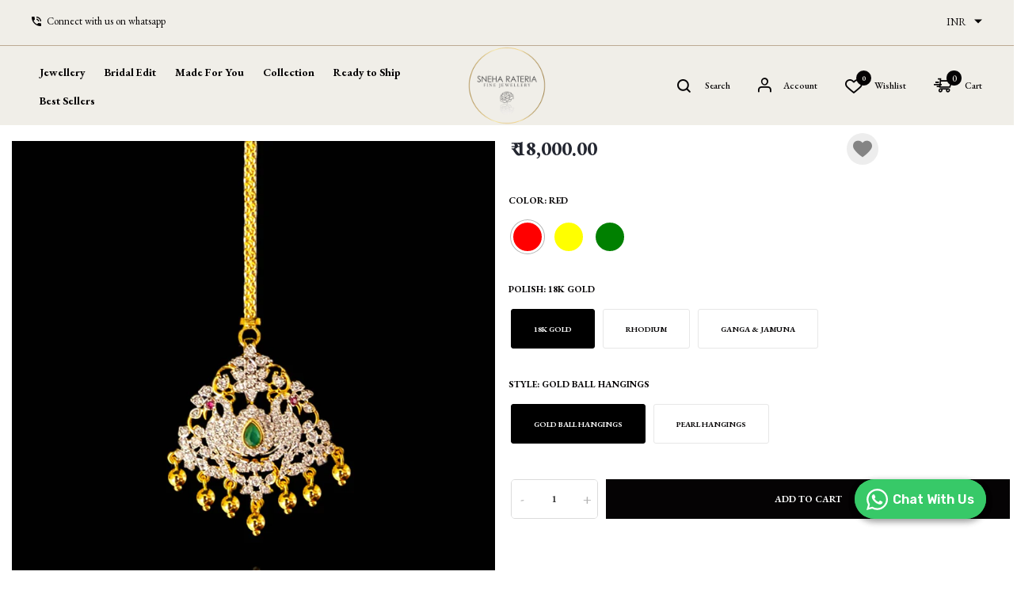

--- FILE ---
content_type: text/html; charset=utf-8
request_url: https://www.sneharateria.com/products/peacock-elegance-maang-tikka
body_size: 56803
content:
<!doctype html>
<!-- jewelycom 2.0 2025 --><html class="no-js" lang="en">
  <head>
 
<meta charset="utf-8">
    <meta http-equiv="X-UA-Compatible" content="IE=edge">
    <meta name="viewport" content="width=device-width,initial-scale=1,maximum-scale=1">
    <meta name="theme-color" content="">
    <link rel="canonical" href="https://www.sneharateria.com/products/peacock-elegance-maang-tikka">
    <link rel="preconnect" href="https://cdn.shopify.com" crossorigin><link rel="icon" type="image/png" href="//www.sneharateria.com/cdn/shop/files/sr_logo.jpg?crop=center&height=32&v=1745558721&width=32"><link rel="preconnect" href="https://fonts.shopifycdn.com" crossorigin>
<link rel="preload" href="https://fonts.googleapis.com/css?family=EB+Garamond:300,300i,400,400i,500,500i,600,600i,700,700i,800,800i,900,900i&display=swap" as="style" onload="this.onload=null;this.rel='stylesheet'">
      
    
    <title>
      Elegant CZ Bridal Maang Tikka with Peacock Design and CZ Stone
 &ndash; Sneha Rateria Store</title>

    
      <meta name="description" content="A Unique CZ Bridal Silver Maang Tikka customised with gold plated Peacock Elegance along with pearl drops in Your Style, Your Way. Shop now.">
    
    





<meta property="og:site_name" content="Sneha Rateria Store">
<meta property="og:url" content="https://www.sneharateria.com/products/peacock-elegance-maang-tikka">
<meta property="og:title" content="Peacock Elegance - CZ Bridal Silver Maang Tikka">
<meta property="og:type" content="product">
<meta property="og:description" content="A Unique CZ Bridal Silver Maang Tikka customised with gold plated Peacock Elegance along with pearl drops in Your Style, Your Way. Shop now.">

  <meta property="og:price:amount" content="18,000.00">
  <meta property="og:price:currency" content="INR">

<meta property="og:image" content="http://www.sneharateria.com/cdn/shop/files/MajesticCZBridalMangtikkawithPeacockElegancecopy_1200x1200.jpg?v=1707491446"><meta property="og:image" content="http://www.sneharateria.com/cdn/shop/files/Peacock_Elegance_-_CZ_Bridal_Silver_Maang_Tikka_Model_1200x1200.jpg?v=1725464157">
<meta property="og:image:secure_url" content="https://www.sneharateria.com/cdn/shop/files/MajesticCZBridalMangtikkawithPeacockElegancecopy_1200x1200.jpg?v=1707491446"><meta property="og:image:secure_url" content="https://www.sneharateria.com/cdn/shop/files/Peacock_Elegance_-_CZ_Bridal_Silver_Maang_Tikka_Model_1200x1200.jpg?v=1725464157">


  <meta name="twitter:site" content="@https://x.com/SnehaRateria">

<meta name="twitter:card" content="summary_large_image">
<meta name="twitter:title" content="Peacock Elegance - CZ Bridal Silver Maang Tikka">
<meta name="twitter:description" content="A Unique CZ Bridal Silver Maang Tikka customised with gold plated Peacock Elegance along with pearl drops in Your Style, Your Way. Shop now.">

    <script>window.performance && window.performance.mark && window.performance.mark('shopify.content_for_header.start');</script><meta name="google-site-verification" content="yZzkW1M4kd1N6IlEIIjozr9jluvYkn1uokdlq9HQn38">
<meta name="google-site-verification" content="kRODQU21lp0cwO39NAaLJvINCkoH62wtGn5Mr3_wQFA">
<meta name="facebook-domain-verification" content="47ekea384o3zphi84w2n68hpx2bvoo">
<meta id="shopify-digital-wallet" name="shopify-digital-wallet" content="/50798657726/digital_wallets/dialog">
<link rel="alternate" type="application/json+oembed" href="https://www.sneharateria.com/products/peacock-elegance-maang-tikka.oembed">
<script async="async" src="/checkouts/internal/preloads.js?locale=en-IN"></script>
<script id="shopify-features" type="application/json">{"accessToken":"9b3db243ec98063d7a777d16498d0f22","betas":["rich-media-storefront-analytics"],"domain":"www.sneharateria.com","predictiveSearch":true,"shopId":50798657726,"locale":"en"}</script>
<script>var Shopify = Shopify || {};
Shopify.shop = "sneha-rateria-store.myshopify.com";
Shopify.locale = "en";
Shopify.currency = {"active":"INR","rate":"1.0"};
Shopify.country = "IN";
Shopify.theme = {"name":"Je_Final_April_25","id":149810741486,"schema_name":"Vinova Mate","schema_version":"1.8.0","theme_store_id":null,"role":"main"};
Shopify.theme.handle = "null";
Shopify.theme.style = {"id":null,"handle":null};
Shopify.cdnHost = "www.sneharateria.com/cdn";
Shopify.routes = Shopify.routes || {};
Shopify.routes.root = "/";</script>
<script type="module">!function(o){(o.Shopify=o.Shopify||{}).modules=!0}(window);</script>
<script>!function(o){function n(){var o=[];function n(){o.push(Array.prototype.slice.apply(arguments))}return n.q=o,n}var t=o.Shopify=o.Shopify||{};t.loadFeatures=n(),t.autoloadFeatures=n()}(window);</script>
<script id="shop-js-analytics" type="application/json">{"pageType":"product"}</script>
<script defer="defer" async type="module" src="//www.sneharateria.com/cdn/shopifycloud/shop-js/modules/v2/client.init-shop-cart-sync_BdyHc3Nr.en.esm.js"></script>
<script defer="defer" async type="module" src="//www.sneharateria.com/cdn/shopifycloud/shop-js/modules/v2/chunk.common_Daul8nwZ.esm.js"></script>
<script type="module">
  await import("//www.sneharateria.com/cdn/shopifycloud/shop-js/modules/v2/client.init-shop-cart-sync_BdyHc3Nr.en.esm.js");
await import("//www.sneharateria.com/cdn/shopifycloud/shop-js/modules/v2/chunk.common_Daul8nwZ.esm.js");

  window.Shopify.SignInWithShop?.initShopCartSync?.({"fedCMEnabled":true,"windoidEnabled":true});

</script>
<script>(function() {
  var isLoaded = false;
  function asyncLoad() {
    if (isLoaded) return;
    isLoaded = true;
    var urls = ["https:\/\/shopi.plexhr.com\/orderDeadlineInt\/script\/plex.php?shop=sneha-rateria-store.myshopify.com","https:\/\/cdn.shopify.com\/s\/files\/1\/0449\/2568\/1820\/t\/4\/assets\/booster_currency.js?v=1624978055\u0026shop=sneha-rateria-store.myshopify.com","https:\/\/cdn.shopify.com\/s\/files\/1\/0449\/2568\/1820\/t\/4\/assets\/booster_currency.js?v=1624978055\u0026shop=sneha-rateria-store.myshopify.com","\/\/www.powr.io\/powr.js?powr-token=sneha-rateria-store.myshopify.com\u0026external-type=shopify\u0026shop=sneha-rateria-store.myshopify.com","https:\/\/d1ac7owlocyo08.cloudfront.net\/storage\/scripts\/sneha-rateria-store.20231106062737.scripttag.js?shop=sneha-rateria-store.myshopify.com","https:\/\/cdn.autoketing.org\/sdk-cdn\/recommended\/dist\/top-pin-embed.js?t=1699356227620326350\u0026shop=sneha-rateria-store.myshopify.com","https:\/\/cdn.autoketing.org\/sdk-cdn\/recommended\/dist\/top-pin-embed.js?t=1699356227920880666\u0026shop=sneha-rateria-store.myshopify.com","https:\/\/cdn.autoketing.org\/sdk-cdn\/recommended\/dist\/top-pin-embed.js?t=1699356227861719230\u0026shop=sneha-rateria-store.myshopify.com","https:\/\/cdn.autoketing.org\/sdk-cdn\/recommended\/dist\/top-pin-embed.js?t=1699356228034272721\u0026shop=sneha-rateria-store.myshopify.com","https:\/\/popup.kaktusapp.com\/storage\/js\/p-50798657726.js?ver=130\u0026shop=sneha-rateria-store.myshopify.com","https:\/\/storage.nfcube.com\/instafeed-a51aa2b861c91f1a7c4e360f8a981951.js?shop=sneha-rateria-store.myshopify.com","https:\/\/cdn.hextom.com\/js\/eventpromotionbar.js?shop=sneha-rateria-store.myshopify.com"];
    for (var i = 0; i < urls.length; i++) {
      var s = document.createElement('script');
      s.type = 'text/javascript';
      s.async = true;
      s.src = urls[i];
      var x = document.getElementsByTagName('script')[0];
      x.parentNode.insertBefore(s, x);
    }
  };
  if(window.attachEvent) {
    window.attachEvent('onload', asyncLoad);
  } else {
    window.addEventListener('load', asyncLoad, false);
  }
})();</script>
<script id="__st">var __st={"a":50798657726,"offset":19800,"reqid":"c239eff8-21a3-46df-b994-d20b9b557ea7-1769006240","pageurl":"www.sneharateria.com\/products\/peacock-elegance-maang-tikka","u":"a5a55850218b","p":"product","rtyp":"product","rid":8252640362734};</script>
<script>window.ShopifyPaypalV4VisibilityTracking = true;</script>
<script id="captcha-bootstrap">!function(){'use strict';const t='contact',e='account',n='new_comment',o=[[t,t],['blogs',n],['comments',n],[t,'customer']],c=[[e,'customer_login'],[e,'guest_login'],[e,'recover_customer_password'],[e,'create_customer']],r=t=>t.map((([t,e])=>`form[action*='/${t}']:not([data-nocaptcha='true']) input[name='form_type'][value='${e}']`)).join(','),a=t=>()=>t?[...document.querySelectorAll(t)].map((t=>t.form)):[];function s(){const t=[...o],e=r(t);return a(e)}const i='password',u='form_key',d=['recaptcha-v3-token','g-recaptcha-response','h-captcha-response',i],f=()=>{try{return window.sessionStorage}catch{return}},m='__shopify_v',_=t=>t.elements[u];function p(t,e,n=!1){try{const o=window.sessionStorage,c=JSON.parse(o.getItem(e)),{data:r}=function(t){const{data:e,action:n}=t;return t[m]||n?{data:e,action:n}:{data:t,action:n}}(c);for(const[e,n]of Object.entries(r))t.elements[e]&&(t.elements[e].value=n);n&&o.removeItem(e)}catch(o){console.error('form repopulation failed',{error:o})}}const l='form_type',E='cptcha';function T(t){t.dataset[E]=!0}const w=window,h=w.document,L='Shopify',v='ce_forms',y='captcha';let A=!1;((t,e)=>{const n=(g='f06e6c50-85a8-45c8-87d0-21a2b65856fe',I='https://cdn.shopify.com/shopifycloud/storefront-forms-hcaptcha/ce_storefront_forms_captcha_hcaptcha.v1.5.2.iife.js',D={infoText:'Protected by hCaptcha',privacyText:'Privacy',termsText:'Terms'},(t,e,n)=>{const o=w[L][v],c=o.bindForm;if(c)return c(t,g,e,D).then(n);var r;o.q.push([[t,g,e,D],n]),r=I,A||(h.body.append(Object.assign(h.createElement('script'),{id:'captcha-provider',async:!0,src:r})),A=!0)});var g,I,D;w[L]=w[L]||{},w[L][v]=w[L][v]||{},w[L][v].q=[],w[L][y]=w[L][y]||{},w[L][y].protect=function(t,e){n(t,void 0,e),T(t)},Object.freeze(w[L][y]),function(t,e,n,w,h,L){const[v,y,A,g]=function(t,e,n){const i=e?o:[],u=t?c:[],d=[...i,...u],f=r(d),m=r(i),_=r(d.filter((([t,e])=>n.includes(e))));return[a(f),a(m),a(_),s()]}(w,h,L),I=t=>{const e=t.target;return e instanceof HTMLFormElement?e:e&&e.form},D=t=>v().includes(t);t.addEventListener('submit',(t=>{const e=I(t);if(!e)return;const n=D(e)&&!e.dataset.hcaptchaBound&&!e.dataset.recaptchaBound,o=_(e),c=g().includes(e)&&(!o||!o.value);(n||c)&&t.preventDefault(),c&&!n&&(function(t){try{if(!f())return;!function(t){const e=f();if(!e)return;const n=_(t);if(!n)return;const o=n.value;o&&e.removeItem(o)}(t);const e=Array.from(Array(32),(()=>Math.random().toString(36)[2])).join('');!function(t,e){_(t)||t.append(Object.assign(document.createElement('input'),{type:'hidden',name:u})),t.elements[u].value=e}(t,e),function(t,e){const n=f();if(!n)return;const o=[...t.querySelectorAll(`input[type='${i}']`)].map((({name:t})=>t)),c=[...d,...o],r={};for(const[a,s]of new FormData(t).entries())c.includes(a)||(r[a]=s);n.setItem(e,JSON.stringify({[m]:1,action:t.action,data:r}))}(t,e)}catch(e){console.error('failed to persist form',e)}}(e),e.submit())}));const S=(t,e)=>{t&&!t.dataset[E]&&(n(t,e.some((e=>e===t))),T(t))};for(const o of['focusin','change'])t.addEventListener(o,(t=>{const e=I(t);D(e)&&S(e,y())}));const B=e.get('form_key'),M=e.get(l),P=B&&M;t.addEventListener('DOMContentLoaded',(()=>{const t=y();if(P)for(const e of t)e.elements[l].value===M&&p(e,B);[...new Set([...A(),...v().filter((t=>'true'===t.dataset.shopifyCaptcha))])].forEach((e=>S(e,t)))}))}(h,new URLSearchParams(w.location.search),n,t,e,['guest_login'])})(!0,!0)}();</script>
<script integrity="sha256-4kQ18oKyAcykRKYeNunJcIwy7WH5gtpwJnB7kiuLZ1E=" data-source-attribution="shopify.loadfeatures" defer="defer" src="//www.sneharateria.com/cdn/shopifycloud/storefront/assets/storefront/load_feature-a0a9edcb.js" crossorigin="anonymous"></script>
<script data-source-attribution="shopify.dynamic_checkout.dynamic.init">var Shopify=Shopify||{};Shopify.PaymentButton=Shopify.PaymentButton||{isStorefrontPortableWallets:!0,init:function(){window.Shopify.PaymentButton.init=function(){};var t=document.createElement("script");t.src="https://www.sneharateria.com/cdn/shopifycloud/portable-wallets/latest/portable-wallets.en.js",t.type="module",document.head.appendChild(t)}};
</script>
<script data-source-attribution="shopify.dynamic_checkout.buyer_consent">
  function portableWalletsHideBuyerConsent(e){var t=document.getElementById("shopify-buyer-consent"),n=document.getElementById("shopify-subscription-policy-button");t&&n&&(t.classList.add("hidden"),t.setAttribute("aria-hidden","true"),n.removeEventListener("click",e))}function portableWalletsShowBuyerConsent(e){var t=document.getElementById("shopify-buyer-consent"),n=document.getElementById("shopify-subscription-policy-button");t&&n&&(t.classList.remove("hidden"),t.removeAttribute("aria-hidden"),n.addEventListener("click",e))}window.Shopify?.PaymentButton&&(window.Shopify.PaymentButton.hideBuyerConsent=portableWalletsHideBuyerConsent,window.Shopify.PaymentButton.showBuyerConsent=portableWalletsShowBuyerConsent);
</script>
<script data-source-attribution="shopify.dynamic_checkout.cart.bootstrap">document.addEventListener("DOMContentLoaded",(function(){function t(){return document.querySelector("shopify-accelerated-checkout-cart, shopify-accelerated-checkout")}if(t())Shopify.PaymentButton.init();else{new MutationObserver((function(e,n){t()&&(Shopify.PaymentButton.init(),n.disconnect())})).observe(document.body,{childList:!0,subtree:!0})}}));
</script>
<script id="sections-script" data-sections="nov-product-recommendations" defer="defer" src="//www.sneharateria.com/cdn/shop/t/25/compiled_assets/scripts.js?v=8031"></script>
<script>window.performance && window.performance.mark && window.performance.mark('shopify.content_for_header.end');</script>
    
<!-- Start of Judge.me Core -->
<link rel="dns-prefetch" href="https://cdn.judge.me/">
<script data-cfasync='false' class='jdgm-settings-script'>window.jdgmSettings={"pagination":5,"disable_web_reviews":false,"badge_no_review_text":"No reviews","badge_n_reviews_text":"{{ n }} review/reviews","badge_star_color":"#E5C52A","hide_badge_preview_if_no_reviews":true,"badge_hide_text":false,"enforce_center_preview_badge":false,"widget_title":"Customer Reviews","widget_open_form_text":"Write a review","widget_close_form_text":"Cancel review","widget_refresh_page_text":"Refresh page","widget_summary_text":"Based on {{ number_of_reviews }} review/reviews","widget_no_review_text":"Be the first to write a review","widget_name_field_text":"Display name","widget_verified_name_field_text":"Verified Name (public)","widget_name_placeholder_text":"Display name","widget_required_field_error_text":"This field is required.","widget_email_field_text":"Email address","widget_verified_email_field_text":"Verified Email (private, can not be edited)","widget_email_placeholder_text":"Your email address","widget_email_field_error_text":"Please enter a valid email address.","widget_rating_field_text":"Rating","widget_review_title_field_text":"Review Title","widget_review_title_placeholder_text":"Give your review a title","widget_review_body_field_text":"Review content","widget_review_body_placeholder_text":"Start writing here...","widget_pictures_field_text":"Picture/Video (optional)","widget_submit_review_text":"Submit Review","widget_submit_verified_review_text":"Submit Verified Review","widget_submit_success_msg_with_auto_publish":"Thank you! Please refresh the page in a few moments to see your review. You can remove or edit your review by logging into \u003ca href='https://judge.me/login' target='_blank' rel='nofollow noopener'\u003eJudge.me\u003c/a\u003e","widget_submit_success_msg_no_auto_publish":"Thank you! Your review will be published as soon as it is approved by the shop admin. You can remove or edit your review by logging into \u003ca href='https://judge.me/login' target='_blank' rel='nofollow noopener'\u003eJudge.me\u003c/a\u003e","widget_show_default_reviews_out_of_total_text":"Showing {{ n_reviews_shown }} out of {{ n_reviews }} reviews.","widget_show_all_link_text":"Show all","widget_show_less_link_text":"Show less","widget_author_said_text":"{{ reviewer_name }} said:","widget_days_text":"{{ n }} days ago","widget_weeks_text":"{{ n }} week/weeks ago","widget_months_text":"{{ n }} month/months ago","widget_years_text":"{{ n }} year/years ago","widget_yesterday_text":"Yesterday","widget_today_text":"Today","widget_replied_text":"\u003e\u003e {{ shop_name }} replied:","widget_read_more_text":"Read more","widget_reviewer_name_as_initial":"","widget_rating_filter_color":"#fbcd0a","widget_rating_filter_see_all_text":"See all reviews","widget_sorting_most_recent_text":"Most Recent","widget_sorting_highest_rating_text":"Highest Rating","widget_sorting_lowest_rating_text":"Lowest Rating","widget_sorting_with_pictures_text":"Only Pictures","widget_sorting_most_helpful_text":"Most Helpful","widget_open_question_form_text":"Ask a question","widget_reviews_subtab_text":"Reviews","widget_questions_subtab_text":"Questions","widget_question_label_text":"Question","widget_answer_label_text":"Answer","widget_question_placeholder_text":"Write your question here","widget_submit_question_text":"Submit Question","widget_question_submit_success_text":"Thank you for your question! We will notify you once it gets answered.","widget_star_color":"#E5C52A","verified_badge_text":"Verified","verified_badge_bg_color":"","verified_badge_text_color":"","verified_badge_placement":"left-of-reviewer-name","widget_review_max_height":"","widget_hide_border":false,"widget_social_share":false,"widget_thumb":false,"widget_review_location_show":false,"widget_location_format":"","all_reviews_include_out_of_store_products":true,"all_reviews_out_of_store_text":"(out of store)","all_reviews_pagination":100,"all_reviews_product_name_prefix_text":"about","enable_review_pictures":true,"enable_question_anwser":false,"widget_theme":"default","review_date_format":"mm/dd/yyyy","default_sort_method":"most-recent","widget_product_reviews_subtab_text":"Product Reviews","widget_shop_reviews_subtab_text":"Shop Reviews","widget_other_products_reviews_text":"Reviews for other products","widget_store_reviews_subtab_text":"Store reviews","widget_no_store_reviews_text":"This store hasn't received any reviews yet","widget_web_restriction_product_reviews_text":"This product hasn't received any reviews yet","widget_no_items_text":"No items found","widget_show_more_text":"Show more","widget_write_a_store_review_text":"Write a Store Review","widget_other_languages_heading":"Reviews in Other Languages","widget_translate_review_text":"Translate review to {{ language }}","widget_translating_review_text":"Translating...","widget_show_original_translation_text":"Show original ({{ language }})","widget_translate_review_failed_text":"Review couldn't be translated.","widget_translate_review_retry_text":"Retry","widget_translate_review_try_again_later_text":"Try again later","show_product_url_for_grouped_product":false,"widget_sorting_pictures_first_text":"Pictures First","show_pictures_on_all_rev_page_mobile":false,"show_pictures_on_all_rev_page_desktop":false,"floating_tab_hide_mobile_install_preference":false,"floating_tab_button_name":"★ Reviews","floating_tab_title":"Let customers speak for us","floating_tab_button_color":"","floating_tab_button_background_color":"","floating_tab_url":"","floating_tab_url_enabled":false,"floating_tab_tab_style":"text","all_reviews_text_badge_text":"Customers rate us {{ shop.metafields.judgeme.all_reviews_rating | round: 1 }}/5 based on {{ shop.metafields.judgeme.all_reviews_count }} reviews.","all_reviews_text_badge_text_branded_style":"{{ shop.metafields.judgeme.all_reviews_rating | round: 1 }} out of 5 stars based on {{ shop.metafields.judgeme.all_reviews_count }} reviews","is_all_reviews_text_badge_a_link":false,"show_stars_for_all_reviews_text_badge":false,"all_reviews_text_badge_url":"","all_reviews_text_style":"branded","all_reviews_text_color_style":"judgeme_brand_color","all_reviews_text_color":"#108474","all_reviews_text_show_jm_brand":true,"featured_carousel_show_header":true,"featured_carousel_title":"Let customers speak for us","testimonials_carousel_title":"Customers are saying","videos_carousel_title":"Real customer stories","cards_carousel_title":"Customers are saying","featured_carousel_count_text":"from {{ n }} reviews","featured_carousel_add_link_to_all_reviews_page":false,"featured_carousel_url":"","featured_carousel_show_images":true,"featured_carousel_autoslide_interval":5,"featured_carousel_arrows_on_the_sides":false,"featured_carousel_height":250,"featured_carousel_width":80,"featured_carousel_image_size":0,"featured_carousel_image_height":250,"featured_carousel_arrow_color":"#eeeeee","verified_count_badge_style":"branded","verified_count_badge_orientation":"horizontal","verified_count_badge_color_style":"judgeme_brand_color","verified_count_badge_color":"#108474","is_verified_count_badge_a_link":false,"verified_count_badge_url":"","verified_count_badge_show_jm_brand":true,"widget_rating_preset_default":5,"widget_first_sub_tab":"product-reviews","widget_show_histogram":true,"widget_histogram_use_custom_color":false,"widget_pagination_use_custom_color":false,"widget_star_use_custom_color":true,"widget_verified_badge_use_custom_color":false,"widget_write_review_use_custom_color":false,"picture_reminder_submit_button":"Upload Pictures","enable_review_videos":false,"mute_video_by_default":false,"widget_sorting_videos_first_text":"Videos First","widget_review_pending_text":"Pending","featured_carousel_items_for_large_screen":3,"social_share_options_order":"Facebook,Twitter","remove_microdata_snippet":false,"disable_json_ld":false,"enable_json_ld_products":false,"preview_badge_show_question_text":false,"preview_badge_no_question_text":"No questions","preview_badge_n_question_text":"{{ number_of_questions }} question/questions","qa_badge_show_icon":false,"qa_badge_position":"same-row","remove_judgeme_branding":false,"widget_add_search_bar":false,"widget_search_bar_placeholder":"Search","widget_sorting_verified_only_text":"Verified only","featured_carousel_theme":"default","featured_carousel_show_rating":true,"featured_carousel_show_title":true,"featured_carousel_show_body":true,"featured_carousel_show_date":false,"featured_carousel_show_reviewer":true,"featured_carousel_show_product":false,"featured_carousel_header_background_color":"#108474","featured_carousel_header_text_color":"#ffffff","featured_carousel_name_product_separator":"reviewed","featured_carousel_full_star_background":"#108474","featured_carousel_empty_star_background":"#dadada","featured_carousel_vertical_theme_background":"#f9fafb","featured_carousel_verified_badge_enable":true,"featured_carousel_verified_badge_color":"#108474","featured_carousel_border_style":"round","featured_carousel_review_line_length_limit":3,"featured_carousel_more_reviews_button_text":"Read more reviews","featured_carousel_view_product_button_text":"View product","all_reviews_page_load_reviews_on":"scroll","all_reviews_page_load_more_text":"Load More Reviews","disable_fb_tab_reviews":false,"enable_ajax_cdn_cache":false,"widget_advanced_speed_features":5,"widget_public_name_text":"displayed publicly like","default_reviewer_name":"John Smith","default_reviewer_name_has_non_latin":true,"widget_reviewer_anonymous":"Anonymous","medals_widget_title":"Judge.me Review Medals","medals_widget_background_color":"#f9fafb","medals_widget_position":"footer_all_pages","medals_widget_border_color":"#f9fafb","medals_widget_verified_text_position":"left","medals_widget_use_monochromatic_version":false,"medals_widget_elements_color":"#108474","show_reviewer_avatar":true,"widget_invalid_yt_video_url_error_text":"Not a YouTube video URL","widget_max_length_field_error_text":"Please enter no more than {0} characters.","widget_show_country_flag":false,"widget_show_collected_via_shop_app":true,"widget_verified_by_shop_badge_style":"light","widget_verified_by_shop_text":"Verified by Shop","widget_show_photo_gallery":false,"widget_load_with_code_splitting":true,"widget_ugc_install_preference":false,"widget_ugc_title":"Made by us, Shared by you","widget_ugc_subtitle":"Tag us to see your picture featured in our page","widget_ugc_arrows_color":"#ffffff","widget_ugc_primary_button_text":"Buy Now","widget_ugc_primary_button_background_color":"#108474","widget_ugc_primary_button_text_color":"#ffffff","widget_ugc_primary_button_border_width":"0","widget_ugc_primary_button_border_style":"none","widget_ugc_primary_button_border_color":"#108474","widget_ugc_primary_button_border_radius":"25","widget_ugc_secondary_button_text":"Load More","widget_ugc_secondary_button_background_color":"#ffffff","widget_ugc_secondary_button_text_color":"#108474","widget_ugc_secondary_button_border_width":"2","widget_ugc_secondary_button_border_style":"solid","widget_ugc_secondary_button_border_color":"#108474","widget_ugc_secondary_button_border_radius":"25","widget_ugc_reviews_button_text":"View Reviews","widget_ugc_reviews_button_background_color":"#ffffff","widget_ugc_reviews_button_text_color":"#108474","widget_ugc_reviews_button_border_width":"2","widget_ugc_reviews_button_border_style":"solid","widget_ugc_reviews_button_border_color":"#108474","widget_ugc_reviews_button_border_radius":"25","widget_ugc_reviews_button_link_to":"judgeme-reviews-page","widget_ugc_show_post_date":true,"widget_ugc_max_width":"800","widget_rating_metafield_value_type":true,"widget_primary_color":"#242422","widget_enable_secondary_color":true,"widget_secondary_color":"#edf5f5","widget_summary_average_rating_text":"{{ average_rating }} out of 5","widget_media_grid_title":"Customer photos \u0026 videos","widget_media_grid_see_more_text":"See more","widget_round_style":false,"widget_show_product_medals":true,"widget_verified_by_judgeme_text":"Verified by Judge.me","widget_show_store_medals":true,"widget_verified_by_judgeme_text_in_store_medals":"Verified by Judge.me","widget_media_field_exceed_quantity_message":"Sorry, we can only accept {{ max_media }} for one review.","widget_media_field_exceed_limit_message":"{{ file_name }} is too large, please select a {{ media_type }} less than {{ size_limit }}MB.","widget_review_submitted_text":"Review Submitted!","widget_question_submitted_text":"Question Submitted!","widget_close_form_text_question":"Cancel","widget_write_your_answer_here_text":"Write your answer here","widget_enabled_branded_link":true,"widget_show_collected_by_judgeme":true,"widget_reviewer_name_color":"","widget_write_review_text_color":"","widget_write_review_bg_color":"","widget_collected_by_judgeme_text":"collected by Judge.me","widget_pagination_type":"standard","widget_load_more_text":"Load More","widget_load_more_color":"#108474","widget_full_review_text":"Full Review","widget_read_more_reviews_text":"Read More Reviews","widget_read_questions_text":"Read Questions","widget_questions_and_answers_text":"Questions \u0026 Answers","widget_verified_by_text":"Verified by","widget_verified_text":"Verified","widget_number_of_reviews_text":"{{ number_of_reviews }} reviews","widget_back_button_text":"Back","widget_next_button_text":"Next","widget_custom_forms_filter_button":"Filters","custom_forms_style":"horizontal","widget_show_review_information":false,"how_reviews_are_collected":"How reviews are collected?","widget_show_review_keywords":false,"widget_gdpr_statement":"How we use your data: We'll only contact you about the review you left, and only if necessary. By submitting your review, you agree to Judge.me's \u003ca href='https://judge.me/terms' target='_blank' rel='nofollow noopener'\u003eterms\u003c/a\u003e, \u003ca href='https://judge.me/privacy' target='_blank' rel='nofollow noopener'\u003eprivacy\u003c/a\u003e and \u003ca href='https://judge.me/content-policy' target='_blank' rel='nofollow noopener'\u003econtent\u003c/a\u003e policies.","widget_multilingual_sorting_enabled":false,"widget_translate_review_content_enabled":false,"widget_translate_review_content_method":"manual","popup_widget_review_selection":"automatically_with_pictures","popup_widget_round_border_style":true,"popup_widget_show_title":true,"popup_widget_show_body":true,"popup_widget_show_reviewer":false,"popup_widget_show_product":true,"popup_widget_show_pictures":true,"popup_widget_use_review_picture":true,"popup_widget_show_on_home_page":true,"popup_widget_show_on_product_page":true,"popup_widget_show_on_collection_page":true,"popup_widget_show_on_cart_page":true,"popup_widget_position":"bottom_left","popup_widget_first_review_delay":5,"popup_widget_duration":5,"popup_widget_interval":5,"popup_widget_review_count":5,"popup_widget_hide_on_mobile":true,"review_snippet_widget_round_border_style":true,"review_snippet_widget_card_color":"#FFFFFF","review_snippet_widget_slider_arrows_background_color":"#FFFFFF","review_snippet_widget_slider_arrows_color":"#000000","review_snippet_widget_star_color":"#108474","show_product_variant":false,"all_reviews_product_variant_label_text":"Variant: ","widget_show_verified_branding":true,"widget_ai_summary_title":"Customers say","widget_ai_summary_disclaimer":"AI-powered review summary based on recent customer reviews","widget_show_ai_summary":false,"widget_show_ai_summary_bg":false,"widget_show_review_title_input":true,"redirect_reviewers_invited_via_email":"review_widget","request_store_review_after_product_review":false,"request_review_other_products_in_order":false,"review_form_color_scheme":"default","review_form_corner_style":"square","review_form_star_color":{},"review_form_text_color":"#333333","review_form_background_color":"#ffffff","review_form_field_background_color":"#fafafa","review_form_button_color":{},"review_form_button_text_color":"#ffffff","review_form_modal_overlay_color":"#000000","review_content_screen_title_text":"How would you rate this product?","review_content_introduction_text":"We would love it if you would share a bit about your experience.","store_review_form_title_text":"How would you rate this store?","store_review_form_introduction_text":"We would love it if you would share a bit about your experience.","show_review_guidance_text":true,"one_star_review_guidance_text":"Poor","five_star_review_guidance_text":"Great","customer_information_screen_title_text":"About you","customer_information_introduction_text":"Please tell us more about you.","custom_questions_screen_title_text":"Your experience in more detail","custom_questions_introduction_text":"Here are a few questions to help us understand more about your experience.","review_submitted_screen_title_text":"Thanks for your review!","review_submitted_screen_thank_you_text":"We are processing it and it will appear on the store soon.","review_submitted_screen_email_verification_text":"Please confirm your email by clicking the link we just sent you. This helps us keep reviews authentic.","review_submitted_request_store_review_text":"Would you like to share your experience of shopping with us?","review_submitted_review_other_products_text":"Would you like to review these products?","store_review_screen_title_text":"Would you like to share your experience of shopping with us?","store_review_introduction_text":"We value your feedback and use it to improve. Please share any thoughts or suggestions you have.","reviewer_media_screen_title_picture_text":"Share a picture","reviewer_media_introduction_picture_text":"Upload a photo to support your review.","reviewer_media_screen_title_video_text":"Share a video","reviewer_media_introduction_video_text":"Upload a video to support your review.","reviewer_media_screen_title_picture_or_video_text":"Share a picture or video","reviewer_media_introduction_picture_or_video_text":"Upload a photo or video to support your review.","reviewer_media_youtube_url_text":"Paste your Youtube URL here","advanced_settings_next_step_button_text":"Next","advanced_settings_close_review_button_text":"Close","modal_write_review_flow":false,"write_review_flow_required_text":"Required","write_review_flow_privacy_message_text":"We respect your privacy.","write_review_flow_anonymous_text":"Post review as anonymous","write_review_flow_visibility_text":"This won't be visible to other customers.","write_review_flow_multiple_selection_help_text":"Select as many as you like","write_review_flow_single_selection_help_text":"Select one option","write_review_flow_required_field_error_text":"This field is required","write_review_flow_invalid_email_error_text":"Please enter a valid email address","write_review_flow_max_length_error_text":"Max. {{ max_length }} characters.","write_review_flow_media_upload_text":"\u003cb\u003eClick to upload\u003c/b\u003e or drag and drop","write_review_flow_gdpr_statement":"We'll only contact you about your review if necessary. By submitting your review, you agree to our \u003ca href='https://judge.me/terms' target='_blank' rel='nofollow noopener'\u003eterms and conditions\u003c/a\u003e and \u003ca href='https://judge.me/privacy' target='_blank' rel='nofollow noopener'\u003eprivacy policy\u003c/a\u003e.","rating_only_reviews_enabled":false,"show_negative_reviews_help_screen":false,"new_review_flow_help_screen_rating_threshold":3,"negative_review_resolution_screen_title_text":"Tell us more","negative_review_resolution_text":"Your experience matters to us. If there were issues with your purchase, we're here to help. Feel free to reach out to us, we'd love the opportunity to make things right.","negative_review_resolution_button_text":"Contact us","negative_review_resolution_proceed_with_review_text":"Leave a review","negative_review_resolution_subject":"Issue with purchase from {{ shop_name }}.{{ order_name }}","preview_badge_collection_page_install_status":false,"widget_review_custom_css":"","preview_badge_custom_css":"","preview_badge_stars_count":"5-stars","featured_carousel_custom_css":"","floating_tab_custom_css":"","all_reviews_widget_custom_css":"","medals_widget_custom_css":"","verified_badge_custom_css":"","all_reviews_text_custom_css":"","transparency_badges_collected_via_store_invite":false,"transparency_badges_from_another_provider":false,"transparency_badges_collected_from_store_visitor":false,"transparency_badges_collected_by_verified_review_provider":false,"transparency_badges_earned_reward":false,"transparency_badges_collected_via_store_invite_text":"Review collected via store invitation","transparency_badges_from_another_provider_text":"Review collected from another provider","transparency_badges_collected_from_store_visitor_text":"Review collected from a store visitor","transparency_badges_written_in_google_text":"Review written in Google","transparency_badges_written_in_etsy_text":"Review written in Etsy","transparency_badges_written_in_shop_app_text":"Review written in Shop App","transparency_badges_earned_reward_text":"Review earned a reward for future purchase","product_review_widget_per_page":10,"widget_store_review_label_text":"Review about the store","checkout_comment_extension_title_on_product_page":"Customer Comments","checkout_comment_extension_num_latest_comment_show":5,"checkout_comment_extension_format":"name_and_timestamp","checkout_comment_customer_name":"last_initial","checkout_comment_comment_notification":true,"preview_badge_collection_page_install_preference":false,"preview_badge_home_page_install_preference":false,"preview_badge_product_page_install_preference":false,"review_widget_install_preference":"","review_carousel_install_preference":false,"floating_reviews_tab_install_preference":"none","verified_reviews_count_badge_install_preference":false,"all_reviews_text_install_preference":false,"review_widget_best_location":false,"judgeme_medals_install_preference":false,"review_widget_revamp_enabled":false,"review_widget_qna_enabled":false,"review_widget_header_theme":"minimal","review_widget_widget_title_enabled":true,"review_widget_header_text_size":"medium","review_widget_header_text_weight":"regular","review_widget_average_rating_style":"compact","review_widget_bar_chart_enabled":true,"review_widget_bar_chart_type":"numbers","review_widget_bar_chart_style":"standard","review_widget_expanded_media_gallery_enabled":false,"review_widget_reviews_section_theme":"standard","review_widget_image_style":"thumbnails","review_widget_review_image_ratio":"square","review_widget_stars_size":"medium","review_widget_verified_badge":"standard_text","review_widget_review_title_text_size":"medium","review_widget_review_text_size":"medium","review_widget_review_text_length":"medium","review_widget_number_of_columns_desktop":3,"review_widget_carousel_transition_speed":5,"review_widget_custom_questions_answers_display":"always","review_widget_button_text_color":"#FFFFFF","review_widget_text_color":"#000000","review_widget_lighter_text_color":"#7B7B7B","review_widget_corner_styling":"soft","review_widget_review_word_singular":"review","review_widget_review_word_plural":"reviews","review_widget_voting_label":"Helpful?","review_widget_shop_reply_label":"Reply from {{ shop_name }}:","review_widget_filters_title":"Filters","qna_widget_question_word_singular":"Question","qna_widget_question_word_plural":"Questions","qna_widget_answer_reply_label":"Answer from {{ answerer_name }}:","qna_content_screen_title_text":"Ask a question about this product","qna_widget_question_required_field_error_text":"Please enter your question.","qna_widget_flow_gdpr_statement":"We'll only contact you about your question if necessary. By submitting your question, you agree to our \u003ca href='https://judge.me/terms' target='_blank' rel='nofollow noopener'\u003eterms and conditions\u003c/a\u003e and \u003ca href='https://judge.me/privacy' target='_blank' rel='nofollow noopener'\u003eprivacy policy\u003c/a\u003e.","qna_widget_question_submitted_text":"Thanks for your question!","qna_widget_close_form_text_question":"Close","qna_widget_question_submit_success_text":"We’ll notify you by email when your question is answered.","all_reviews_widget_v2025_enabled":false,"all_reviews_widget_v2025_header_theme":"default","all_reviews_widget_v2025_widget_title_enabled":true,"all_reviews_widget_v2025_header_text_size":"medium","all_reviews_widget_v2025_header_text_weight":"regular","all_reviews_widget_v2025_average_rating_style":"compact","all_reviews_widget_v2025_bar_chart_enabled":true,"all_reviews_widget_v2025_bar_chart_type":"numbers","all_reviews_widget_v2025_bar_chart_style":"standard","all_reviews_widget_v2025_expanded_media_gallery_enabled":false,"all_reviews_widget_v2025_show_store_medals":true,"all_reviews_widget_v2025_show_photo_gallery":true,"all_reviews_widget_v2025_show_review_keywords":false,"all_reviews_widget_v2025_show_ai_summary":false,"all_reviews_widget_v2025_show_ai_summary_bg":false,"all_reviews_widget_v2025_add_search_bar":false,"all_reviews_widget_v2025_default_sort_method":"most-recent","all_reviews_widget_v2025_reviews_per_page":10,"all_reviews_widget_v2025_reviews_section_theme":"default","all_reviews_widget_v2025_image_style":"thumbnails","all_reviews_widget_v2025_review_image_ratio":"square","all_reviews_widget_v2025_stars_size":"medium","all_reviews_widget_v2025_verified_badge":"bold_badge","all_reviews_widget_v2025_review_title_text_size":"medium","all_reviews_widget_v2025_review_text_size":"medium","all_reviews_widget_v2025_review_text_length":"medium","all_reviews_widget_v2025_number_of_columns_desktop":3,"all_reviews_widget_v2025_carousel_transition_speed":5,"all_reviews_widget_v2025_custom_questions_answers_display":"always","all_reviews_widget_v2025_show_product_variant":false,"all_reviews_widget_v2025_show_reviewer_avatar":true,"all_reviews_widget_v2025_reviewer_name_as_initial":"","all_reviews_widget_v2025_review_location_show":false,"all_reviews_widget_v2025_location_format":"","all_reviews_widget_v2025_show_country_flag":false,"all_reviews_widget_v2025_verified_by_shop_badge_style":"light","all_reviews_widget_v2025_social_share":false,"all_reviews_widget_v2025_social_share_options_order":"Facebook,Twitter,LinkedIn,Pinterest","all_reviews_widget_v2025_pagination_type":"standard","all_reviews_widget_v2025_button_text_color":"#FFFFFF","all_reviews_widget_v2025_text_color":"#000000","all_reviews_widget_v2025_lighter_text_color":"#7B7B7B","all_reviews_widget_v2025_corner_styling":"soft","all_reviews_widget_v2025_title":"Customer reviews","all_reviews_widget_v2025_ai_summary_title":"Customers say about this store","all_reviews_widget_v2025_no_review_text":"Be the first to write a review","platform":"shopify","branding_url":"https://app.judge.me/reviews","branding_text":"Powered by Judge.me","locale":"en","reply_name":"Sneha Rateria Store","widget_version":"3.0","footer":true,"autopublish":false,"review_dates":true,"enable_custom_form":false,"shop_locale":"en","enable_multi_locales_translations":false,"show_review_title_input":true,"review_verification_email_status":"always","can_be_branded":false,"reply_name_text":"Sneha Rateria Store"};</script> <style class='jdgm-settings-style'>.jdgm-xx{left:0}:root{--jdgm-primary-color: #242422;--jdgm-secondary-color: #edf5f5;--jdgm-star-color: #E5C52A;--jdgm-write-review-text-color: white;--jdgm-write-review-bg-color: #242422;--jdgm-paginate-color: #242422;--jdgm-border-radius: 0;--jdgm-reviewer-name-color: #242422}.jdgm-histogram__bar-content{background-color:#242422}.jdgm-rev[data-verified-buyer=true] .jdgm-rev__icon.jdgm-rev__icon:after,.jdgm-rev__buyer-badge.jdgm-rev__buyer-badge{color:white;background-color:#242422}.jdgm-review-widget--small .jdgm-gallery.jdgm-gallery .jdgm-gallery__thumbnail-link:nth-child(8) .jdgm-gallery__thumbnail-wrapper.jdgm-gallery__thumbnail-wrapper:before{content:"See more"}@media only screen and (min-width: 768px){.jdgm-gallery.jdgm-gallery .jdgm-gallery__thumbnail-link:nth-child(8) .jdgm-gallery__thumbnail-wrapper.jdgm-gallery__thumbnail-wrapper:before{content:"See more"}}.jdgm-preview-badge .jdgm-star.jdgm-star{color:#E5C52A}.jdgm-prev-badge[data-average-rating='0.00']{display:none !important}.jdgm-author-all-initials{display:none !important}.jdgm-author-last-initial{display:none !important}.jdgm-rev-widg__title{visibility:hidden}.jdgm-rev-widg__summary-text{visibility:hidden}.jdgm-prev-badge__text{visibility:hidden}.jdgm-rev__prod-link-prefix:before{content:'about'}.jdgm-rev__variant-label:before{content:'Variant: '}.jdgm-rev__out-of-store-text:before{content:'(out of store)'}@media only screen and (min-width: 768px){.jdgm-rev__pics .jdgm-rev_all-rev-page-picture-separator,.jdgm-rev__pics .jdgm-rev__product-picture{display:none}}@media only screen and (max-width: 768px){.jdgm-rev__pics .jdgm-rev_all-rev-page-picture-separator,.jdgm-rev__pics .jdgm-rev__product-picture{display:none}}.jdgm-preview-badge[data-template="product"]{display:none !important}.jdgm-preview-badge[data-template="collection"]{display:none !important}.jdgm-preview-badge[data-template="index"]{display:none !important}.jdgm-review-widget[data-from-snippet="true"]{display:none !important}.jdgm-verified-count-badget[data-from-snippet="true"]{display:none !important}.jdgm-carousel-wrapper[data-from-snippet="true"]{display:none !important}.jdgm-all-reviews-text[data-from-snippet="true"]{display:none !important}.jdgm-medals-section[data-from-snippet="true"]{display:none !important}.jdgm-ugc-media-wrapper[data-from-snippet="true"]{display:none !important}.jdgm-rev__transparency-badge[data-badge-type="review_collected_via_store_invitation"]{display:none !important}.jdgm-rev__transparency-badge[data-badge-type="review_collected_from_another_provider"]{display:none !important}.jdgm-rev__transparency-badge[data-badge-type="review_collected_from_store_visitor"]{display:none !important}.jdgm-rev__transparency-badge[data-badge-type="review_written_in_etsy"]{display:none !important}.jdgm-rev__transparency-badge[data-badge-type="review_written_in_google_business"]{display:none !important}.jdgm-rev__transparency-badge[data-badge-type="review_written_in_shop_app"]{display:none !important}.jdgm-rev__transparency-badge[data-badge-type="review_earned_for_future_purchase"]{display:none !important}.jdgm-review-snippet-widget .jdgm-rev-snippet-widget__cards-container .jdgm-rev-snippet-card{border-radius:8px;background:#fff}.jdgm-review-snippet-widget .jdgm-rev-snippet-widget__cards-container .jdgm-rev-snippet-card__rev-rating .jdgm-star{color:#108474}.jdgm-review-snippet-widget .jdgm-rev-snippet-widget__prev-btn,.jdgm-review-snippet-widget .jdgm-rev-snippet-widget__next-btn{border-radius:50%;background:#fff}.jdgm-review-snippet-widget .jdgm-rev-snippet-widget__prev-btn>svg,.jdgm-review-snippet-widget .jdgm-rev-snippet-widget__next-btn>svg{fill:#000}.jdgm-full-rev-modal.rev-snippet-widget .jm-mfp-container .jm-mfp-content,.jdgm-full-rev-modal.rev-snippet-widget .jm-mfp-container .jdgm-full-rev__icon,.jdgm-full-rev-modal.rev-snippet-widget .jm-mfp-container .jdgm-full-rev__pic-img,.jdgm-full-rev-modal.rev-snippet-widget .jm-mfp-container .jdgm-full-rev__reply{border-radius:8px}.jdgm-full-rev-modal.rev-snippet-widget .jm-mfp-container .jdgm-full-rev[data-verified-buyer="true"] .jdgm-full-rev__icon::after{border-radius:8px}.jdgm-full-rev-modal.rev-snippet-widget .jm-mfp-container .jdgm-full-rev .jdgm-rev__buyer-badge{border-radius:calc( 8px / 2 )}.jdgm-full-rev-modal.rev-snippet-widget .jm-mfp-container .jdgm-full-rev .jdgm-full-rev__replier::before{content:'Sneha Rateria Store'}.jdgm-full-rev-modal.rev-snippet-widget .jm-mfp-container .jdgm-full-rev .jdgm-full-rev__product-button{border-radius:calc( 8px * 6 )}
</style> <style class='jdgm-settings-style'></style>

  
  
  
  <style class='jdgm-miracle-styles'>
  @-webkit-keyframes jdgm-spin{0%{-webkit-transform:rotate(0deg);-ms-transform:rotate(0deg);transform:rotate(0deg)}100%{-webkit-transform:rotate(359deg);-ms-transform:rotate(359deg);transform:rotate(359deg)}}@keyframes jdgm-spin{0%{-webkit-transform:rotate(0deg);-ms-transform:rotate(0deg);transform:rotate(0deg)}100%{-webkit-transform:rotate(359deg);-ms-transform:rotate(359deg);transform:rotate(359deg)}}@font-face{font-family:'JudgemeStar';src:url("[data-uri]") format("woff");font-weight:normal;font-style:normal}.jdgm-star{font-family:'JudgemeStar';display:inline !important;text-decoration:none !important;padding:0 4px 0 0 !important;margin:0 !important;font-weight:bold;opacity:1;-webkit-font-smoothing:antialiased;-moz-osx-font-smoothing:grayscale}.jdgm-star:hover{opacity:1}.jdgm-star:last-of-type{padding:0 !important}.jdgm-star.jdgm--on:before{content:"\e000"}.jdgm-star.jdgm--off:before{content:"\e001"}.jdgm-star.jdgm--half:before{content:"\e002"}.jdgm-widget *{margin:0;line-height:1.4;-webkit-box-sizing:border-box;-moz-box-sizing:border-box;box-sizing:border-box;-webkit-overflow-scrolling:touch}.jdgm-hidden{display:none !important;visibility:hidden !important}.jdgm-temp-hidden{display:none}.jdgm-spinner{width:40px;height:40px;margin:auto;border-radius:50%;border-top:2px solid #eee;border-right:2px solid #eee;border-bottom:2px solid #eee;border-left:2px solid #ccc;-webkit-animation:jdgm-spin 0.8s infinite linear;animation:jdgm-spin 0.8s infinite linear}.jdgm-prev-badge{display:block !important}

</style>


  
  
   


<script data-cfasync='false' class='jdgm-script'>
!function(e){window.jdgm=window.jdgm||{},jdgm.CDN_HOST="https://cdn.judge.me/",
jdgm.docReady=function(d){(e.attachEvent?"complete"===e.readyState:"loading"!==e.readyState)?
setTimeout(d,0):e.addEventListener("DOMContentLoaded",d)},jdgm.loadCSS=function(d,t,o,s){
!o&&jdgm.loadCSS.requestedUrls.indexOf(d)>=0||(jdgm.loadCSS.requestedUrls.push(d),
(s=e.createElement("link")).rel="stylesheet",s.class="jdgm-stylesheet",s.media="nope!",
s.href=d,s.onload=function(){this.media="all",t&&setTimeout(t)},e.body.appendChild(s))},
jdgm.loadCSS.requestedUrls=[],jdgm.loadJS=function(e,d){var t=new XMLHttpRequest;
t.onreadystatechange=function(){4===t.readyState&&(Function(t.response)(),d&&d(t.response))},
t.open("GET",e),t.send()},jdgm.docReady((function(){(window.jdgmLoadCSS||e.querySelectorAll(
".jdgm-widget, .jdgm-all-reviews-page").length>0)&&(jdgmSettings.widget_load_with_code_splitting?
parseFloat(jdgmSettings.widget_version)>=3?jdgm.loadCSS(jdgm.CDN_HOST+"widget_v3/base.css"):
jdgm.loadCSS(jdgm.CDN_HOST+"widget/base.css"):jdgm.loadCSS(jdgm.CDN_HOST+"shopify_v2.css"),
jdgm.loadJS(jdgm.CDN_HOST+"loader.js"))}))}(document);
</script>

<noscript><link rel="stylesheet" type="text/css" media="all" href="https://cdn.judge.me/shopify_v2.css"></noscript>
<!-- End of Judge.me Core -->


    
<style data-shopify>
    :root {--font-family-primary: EB Garamond;
            --font-family-default: EB Garamond;--brightness:  ;
        --font-size-base: 2.0rem;
        --bg-body: #f0eee8;
        --theme-color-default: #bcaa94;
        --theme-color-primary: #e8e1d7;
        --theme-color-default-rgb: 188, 170, 148;
        --theme-color-primary-rgb: 232, 225, 215;
        --color-heading: #050304;
        --color-heading-rgb: 5, 3, 4;
        --color-menu: #050304;
        --color-menu-act: #bcaa94;
        --color-menu-sticky: #050304;
        --color-menu-sticky-act: #bcaa94;
        --color-sub-menu: #050304;
        --color-title-megamenu: #050304;
        --color-body-text: #050304;
        --color-body-text-rgb: 5, 3, 4;
        --color-button: #050304;
        --color-button-hover: #bcaa94;
        --color-button-text: #ffffff;
        --color-button-text-hover: #050304;
        --transition-drawer: all 0.45s cubic-bezier(0.29, 0.63, 0.44, 1);
        --color-border: #e7e8eb;
        --color-border-rgb: 231, 232, 235;
        --border-radius-product-image: 0px;
        --color-product-item: #d43131;
        --color-product-name: #000000;
        --color-product-name-rgb: 0, 0, 0;
        --color-price: #232630;
        --color-reduced-price: #bcaa94;
        --bg-product-icon: #ffffff;
        --color-product-border: #eaeaea;
        --color-product-icon: #727272;
        --color-product-icon-rgb: 114, 114, 114;
        --color-product-count:  #a3a3a3;
        --color-badge-new: #7eca4e;
        --color-badge-sale: #bbffbb;
        --color-breacrumb-heading-default: #0d2235;
        --color-breacrumb-text-default: #505157;
        --bg-breacrumb-default: #ffffff;
        --spacing-breacrumb-df-t: 23px;
        --spacing-breacrumb-df-b: 23px;
        --color-breacrumb-collec:  #000000;
        --bg-breacrumb-collec:  #f4f4f4;
        --spacing-breacrumb-collec-t: 147px;
        --spacing-breacrumb-collec-b: 147px;
        --spacing-breacrumb-inner-t: 85px;
        --spacing-breacrumb-inner-b: 90px;
        --bg-loadpage: #ffffff;
    }
</style>

    
	<link href="//www.sneharateria.com/cdn/shop/t/25/assets/photoswipe.css?v=55646253572692422631745646407" rel="stylesheet" type="text/css" media="all" />

<link href="//www.sneharateria.com/cdn/shop/t/25/assets/novstyle.css?v=3078125965883792471752913622" rel="stylesheet" type="text/css" media="all" />
<style></style>
    <script>
  var theme = {
    strings: {
      select_options: "Select Options",
      addToCart: "Add to cart",
      preorder: "Add to cart",
      soldOut: "Sold out",
      unavailable: "Unavailable",
      showMore: "Show More",
      showLess: "Show Less",
      addressError: "Error looking up that address",
      addressNoResults: "No results for that address",
      addressQueryLimit: "You have exceeded the Google API usage limit. Consider upgrading to a \u003ca href=\"https:\/\/developers.google.com\/maps\/premium\/usage-limits\"\u003ePremium Plan\u003c\/a\u003e.",
      authError: "There was a problem authenticating your Google Maps account.",
      total: "Total",
      spend: "Spend",
      content_threshold: "Congratulations! You\u0026#39;ve got free shipping!",
      spend__html: "for free shipping",
      check_out: "Check out",
      remove_wishlist: "Remove Wishlist",
      addto_wishlist: "Add To Wishlist",
      view_cart: "View Cart",
      cart_empty: "Your cart is currently empty.",
      continue_shopping: "Continue shopping",
      shippingCalcSubmitButton: "Calculate shipping",
      shippingCalcSubmitButtonDisabled: "Calculating...",
      
      shippingCalcMoneyFormat: "\u003cspan class=\"money\"\u003e₹ {{amount}} INR \u003c\/span\u003e",
      cart_message_html: "has been added to the shopping cart.",
      results_all: "See all results",
      close_mini_canvas: "Close",
      days: "Days",
      hours: "Hours",
      minutes: "Minutes",
      seconds: "Seconds"
    },
    moneyFormat: "\u003cspan class=\"money\"\u003e ₹ {{amount}} \u003c\/span\u003e",
    moneyFormatnojson: "\u003cspan class=\"money\"\u003e ₹ {{amount}} \u003c\/span\u003e",
    freeshipping_value: 200,
    show_free_shipping: false,
    cart_note: true,
    cart_shipping_calculator: true,
    cart_discount_code: true,
    proceed_to_checkout: "\u003cp\u003eI agree with the \u003ca href=\"\/pages\/term-and-services\" title=\"Term and Services\"\u003e\u003cstrong\u003eTerms\u003c\/strong\u003e \u0026 \u003cstrong\u003econditions\u003c\/strong\u003e\u003c\/a\u003e\u003c\/p\u003e",
    cart_status: 'show_popup',
    terms_conditions_enable: true,
  }
  window.variantStrings = {
    addToCart: `Add to cart`,
    addTobag: `Add to bag`,
    soldOut: `Sold out`,
    unavailable: `Unavailable`,
    notify_me: `Notify Me`,
    preorder: `Add to cart`,
  }
  window.inventory_text = {
    add_to_cart: "Add to cart",
    sold_out: "Sold out",
    preorder: "Add to cart",
}
  window.file_url = '//www.sneharateria.com/cdn/shop/files/?v=8031';
  window.asset_url = '//www.sneharateria.com/cdn/shop/t/25/assets/?v=8031';
  document.documentElement.className = document.documentElement.className.replace('no-js', 'js');
  window.router = "";
  window.use_color_swatch = 'true';
  window.option_color_swatch = 'color, colors, colour, couleur';
  var vinovathemes = {
    main_info: {
      shop: 'sneha-rateria-store.myshopify.com',
      domain: 'www.sneharateria.com',
      lic: '44048dc9-0c38-4ece-aced-a835ef54e1dd',
      status: 'active',
    }
  }
</script>
<script src="//www.sneharateria.com/cdn/shop/t/25/assets/jquery.3.6.0.min.js?v=14044491599898008241745646407" type="text/javascript"></script>

<script src="//www.sneharateria.com/cdn/shop/t/25/assets/vendor.js?v=14603374690436276531745646408" defer="defer"></script>
<script src="//www.sneharateria.com/cdn/shopifycloud/storefront/assets/themes_support/api.jquery-7ab1a3a4.js" type="text/javascript"></script>
<script src="//www.sneharateria.com/cdn/shopifycloud/storefront/assets/themes_support/option_selection-b017cd28.js" type="text/javascript"></script>
<script src="//www.sneharateria.com/cdn/shop/t/25/assets/history.js?v=119181448625230072001745646407" type="text/javascript"></script>

<script src="//www.sneharateria.com/cdn/shop/t/25/assets/jquery.owl.carousel.min.js?v=12022077702122509501745646407" defer="defer"></script>
<script src="//www.sneharateria.com/cdn/shop/t/25/assets/jquery.mmenu.all.min.js?v=22709617378688576351745646407" defer="defer"></script>
<script src="//www.sneharateria.com/cdn/shop/t/25/assets/parallax.js?v=157904624039138285041745646407" defer="defer"></script>
<script src="//www.sneharateria.com/cdn/shop/t/25/assets/jquery.countdown.js?v=120216172512754458201745646407" defer="defer"></script>
<script src="//www.sneharateria.com/cdn/shop/t/25/assets/lazysizes.min.js?v=56805471290311245611745646407" async="async"></script>
<script src="//www.sneharateria.com/cdn/shop/t/25/assets/jquery.fancybox.min.js?v=97083467320205814591745646407" defer="defer" ></script>
<script src="//www.sneharateria.com/cdn/shop/t/25/assets/jquery.magnific-popup.js?v=140493257306263742391745646407" defer="defer"></script>
<script src="//www.sneharateria.com/cdn/shop/t/25/assets/wow.min.js?v=102543346976209185521745646408" defer="defer" ></script>
<script src="//www.sneharateria.com/cdn/shop/t/25/assets/theme.js?v=79921059384834906061745646408" defer="defer"></script>
<script src="//www.sneharateria.com/cdn/shop/t/25/assets/global.js?v=39714804164916611151749705232" defer="defer"></script>
    <script>
    Shopify.productOptionsMap = {};
    Shopify.quickViewOptionsMap = {};
    Shopify.updateOptionsInSelector = function(selectorIndex, wrapperSlt) {
        Shopify.optionsMap = wrapperSlt === '.product' ? Shopify.productOptionsMap : Shopify.quickViewOptionsMap;
        switch (selectorIndex) {
            case 0:
                var key = 'root';
                var selector = $(wrapperSlt + ' .single-option-selector:eq(0)');
                break;
            case 1:
                var key = $(wrapperSlt + ' .single-option-selector:eq(0)').val();
                var selector = $(wrapperSlt + ' .single-option-selector:eq(1)');
                break;
            case 2:
                var key = $(wrapperSlt + ' .single-option-selector:eq(0)').val();
                key += ' / ' + $(wrapperSlt + ' .single-option-selector:eq(1)').val();
                var selector = $(wrapperSlt + ' .single-option-selector:eq(2)');
        }

        var initialValue = selector.val();
        selector.empty();

        var availableOptions = Shopify.optionsMap[key];

        if (availableOptions && availableOptions.length) {
            for (var i = 0; i < availableOptions.length; i++) {
                var option = availableOptions[i].replace('-sold-out','');
                var newOption = $('<option></option>').val(option).html(option);

                selector.append(newOption);
            }

            $(wrapperSlt + ' .swatch[data-option-index="' + selectorIndex + '"] .swatch-element').each(function() {
                if ($.inArray($(this).attr('data-value'), availableOptions) !== -1) {
                    $(this).addClass('available').removeClass('soldout').find(':radio').prop('disabled',false).prop('checked',true);
                }
                else {
                    if ($.inArray($(this).attr('data-value') + '-sold-out', availableOptions) !== -1) {
                        $(this).addClass('available').addClass('soldout').find(':radio').prop('disabled',false).prop('checked',true);
                    } else {
                        $(this).removeClass('available').addClass('soldout').find(':radio').prop('disabled',true).prop('checked',false);
                    }
                    
                }
            });

            if ($.inArray(initialValue, availableOptions) !== -1) {
                selector.val(initialValue);
            }

            selector.trigger('change');
        };
    };

    Shopify.linkOptionSelectors = function(product, wrapperSlt, check) {
        Shopify.optionsMap = wrapperSlt === '.product' ? Shopify.productOptionsMap : Shopify.quickViewOptionsMap;
        var arr_1= [],
            arr_2= [],
            arr_3= [];

        Shopify.optionsMap['root'] == [];
        for (var i = 0; i < product.variants.length; i++) {
            var variant = product.variants[i];
            if (variant) {
                var key1 = variant.option1;
                var key2 = variant.option1 + ' / ' + variant.option2;
                Shopify.optionsMap[key1] = [];
                Shopify.optionsMap[key2] = [];
            }
        }
        for (var i = 0; i < product.variants.length; i++) {
            var variant = product.variants[i];
            if (variant) {
                if (window.use_color_swatch) {
                    if (variant.available) {
                        Shopify.optionsMap['root'] = Shopify.optionsMap['root'] || [];

                        arr_1.push(variant.option1);
                        arr_1 = $.unique(arr_1);

                        Shopify.optionsMap['root'].push(variant.option1);

                        Shopify.optionsMap['root'] = Shopify.uniq(Shopify.optionsMap['root']);

                        if (product.options.length > 1) {
                        var key = variant.option1;
                            Shopify.optionsMap[key] = Shopify.optionsMap[key] || [];
                            Shopify.optionsMap[key].push(variant.option2);
                            if ($.inArray(variant.option2, arr_2) === -1) {
                                arr_2.push(variant.option2);
                                arr_2 = $.unique(arr_2);
                            }
                            Shopify.optionsMap[key] = Shopify.uniq(Shopify.optionsMap[key]);
                        }
                        if (product.options.length === 3) {
                            var key = variant.option1 + ' / ' + variant.option2;
                            Shopify.optionsMap[key] = Shopify.optionsMap[key] || [];
                            Shopify.optionsMap[key].push(variant.option3);

                            if ($.inArray(variant.option3, arr_3) === -1) {
                                arr_3.push(variant.option3);
                                arr_3 = $.unique(arr_3);
                            }
                            
                            Shopify.optionsMap[key] = Shopify.uniq(Shopify.optionsMap[key]);
                        }
                    } else {
                        Shopify.optionsMap['root'] = Shopify.optionsMap['root'] || [];
                        if ($.inArray(variant.option1, arr_1) === -1) {
                            Shopify.optionsMap['root'].push(variant.option1 + '-sold-out');
                        }
                        
                        Shopify.optionsMap['root'] = Shopify.uniq(Shopify.optionsMap['root']);
                        if (product.options.length > 1) {
                            var key = variant.option1;
                            Shopify.optionsMap[key] = Shopify.optionsMap[key] || [];
                                Shopify.optionsMap[key].push(variant.option2 + '-sold-out');
                            
                            Shopify.optionsMap[key] = Shopify.uniq(Shopify.optionsMap[key]);
                        }
                        if (product.options.length === 3) {
                            var key = variant.option1 + ' / ' + variant.option2;
                            Shopify.optionsMap[key] = Shopify.optionsMap[key] || [];
                            Shopify.optionsMap[key].push(variant.option3 + '-sold-out');
                            Shopify.optionsMap[key] = Shopify.uniq(Shopify.optionsMap[key]);
                        }
                    }
                } else {
                    if (check) {
                        if (variant.available) {
                            Shopify.optionsMap['root'] = Shopify.optionsMap['root'] || [];
                            Shopify.optionsMap['root'].push(variant.option1);
                            Shopify.optionsMap['root'] = Shopify.uniq(Shopify.optionsMap['root']);

                            if (product.options.length > 1) {
                            var key = variant.option1;
                                Shopify.optionsMap[key] = Shopify.optionsMap[key] || [];
                                Shopify.optionsMap[key].push(variant.option2);
                                Shopify.optionsMap[key] = Shopify.uniq(Shopify.optionsMap[key]);
                            }
                            if (product.options.length === 3) {
                                var key = variant.option1 + ' / ' + variant.option2;
                                Shopify.optionsMap[key] = Shopify.optionsMap[key] || [];
                                Shopify.optionsMap[key].push(variant.option3);
                                Shopify.optionsMap[key] = Shopify.uniq(Shopify.optionsMap[key]);
                            }
                        }
                    } else {
                        Shopify.optionsMap['root'] = Shopify.optionsMap['root'] || [];

                        Shopify.optionsMap['root'].push(variant.option1);
                        Shopify.optionsMap['root'] = Shopify.uniq(Shopify.optionsMap['root']);
                        if (product.options.length > 1) {
                        var key = variant.option1;
                            Shopify.optionsMap[key] = Shopify.optionsMap[key] || [];
                            Shopify.optionsMap[key].push(variant.option2);
                            Shopify.optionsMap[key] = Shopify.uniq(Shopify.optionsMap[key]);
                        }
                        if (product.options.length === 3) {
                            var key = variant.option1 + ' / ' + variant.option2;
                            Shopify.optionsMap[key] = Shopify.optionsMap[key] || [];
                            Shopify.optionsMap[key].push(variant.option3);
                            Shopify.optionsMap[key] = Shopify.uniq(Shopify.optionsMap[key]);
                        }
                    }
                }
            }
        };

        Shopify.updateOptionsInSelector(0, wrapperSlt);

        if (product.options.length > 1) Shopify.updateOptionsInSelector(1, wrapperSlt);
        if (product.options.length === 3) Shopify.updateOptionsInSelector(2, wrapperSlt);
        $(wrapperSlt + " .single-option-selector:eq(0)").change(function() {
            Shopify.updateOptionsInSelector(1, wrapperSlt);
            if (product.options.length === 3) Shopify.updateOptionsInSelector(2, wrapperSlt);
            return true;
        });
        $(wrapperSlt + " .single-option-selector:eq(1)").change(function() {
            if (product.options.length === 3) Shopify.updateOptionsInSelector(2, wrapperSlt);
            return true;
        });
    };
</script>
    <script src="//www.sneharateria.com/cdn/shop/t/25/assets/shopify_global.js?v=70419742866677971361745646407" defer="defer"></script>
    <!-- Google Tag Manager -->
<script>(function(w,d,s,l,i){w[l]=w[l]||[];w[l].push({'gtm.start':
new Date().getTime(),event:'gtm.js'});var f=d.getElementsByTagName(s)[0],
j=d.createElement(s),dl=l!='dataLayer'?'&l='+l:'';j.async=true;j.src=
'https://www.googletagmanager.com/gtm.js?id='+i+dl;f.parentNode.insertBefore(j,f);
})(window,document,'script','dataLayer','GTM-MBFP646');</script>
<!-- End Google Tag Manager -->
  <!-- BEGIN app block: shopify://apps/gempages-builder/blocks/embed-gp-script-head/20b379d4-1b20-474c-a6ca-665c331919f3 -->














<!-- END app block --><script src="https://cdn.shopify.com/extensions/1f805629-c1d3-44c5-afa0-f2ef641295ef/booster-page-speed-optimizer-1/assets/speed-embed.js" type="text/javascript" defer="defer"></script>
<link href="https://monorail-edge.shopifysvc.com" rel="dns-prefetch">
<script>(function(){if ("sendBeacon" in navigator && "performance" in window) {try {var session_token_from_headers = performance.getEntriesByType('navigation')[0].serverTiming.find(x => x.name == '_s').description;} catch {var session_token_from_headers = undefined;}var session_cookie_matches = document.cookie.match(/_shopify_s=([^;]*)/);var session_token_from_cookie = session_cookie_matches && session_cookie_matches.length === 2 ? session_cookie_matches[1] : "";var session_token = session_token_from_headers || session_token_from_cookie || "";function handle_abandonment_event(e) {var entries = performance.getEntries().filter(function(entry) {return /monorail-edge.shopifysvc.com/.test(entry.name);});if (!window.abandonment_tracked && entries.length === 0) {window.abandonment_tracked = true;var currentMs = Date.now();var navigation_start = performance.timing.navigationStart;var payload = {shop_id: 50798657726,url: window.location.href,navigation_start,duration: currentMs - navigation_start,session_token,page_type: "product"};window.navigator.sendBeacon("https://monorail-edge.shopifysvc.com/v1/produce", JSON.stringify({schema_id: "online_store_buyer_site_abandonment/1.1",payload: payload,metadata: {event_created_at_ms: currentMs,event_sent_at_ms: currentMs}}));}}window.addEventListener('pagehide', handle_abandonment_event);}}());</script>
<script id="web-pixels-manager-setup">(function e(e,d,r,n,o){if(void 0===o&&(o={}),!Boolean(null===(a=null===(i=window.Shopify)||void 0===i?void 0:i.analytics)||void 0===a?void 0:a.replayQueue)){var i,a;window.Shopify=window.Shopify||{};var t=window.Shopify;t.analytics=t.analytics||{};var s=t.analytics;s.replayQueue=[],s.publish=function(e,d,r){return s.replayQueue.push([e,d,r]),!0};try{self.performance.mark("wpm:start")}catch(e){}var l=function(){var e={modern:/Edge?\/(1{2}[4-9]|1[2-9]\d|[2-9]\d{2}|\d{4,})\.\d+(\.\d+|)|Firefox\/(1{2}[4-9]|1[2-9]\d|[2-9]\d{2}|\d{4,})\.\d+(\.\d+|)|Chrom(ium|e)\/(9{2}|\d{3,})\.\d+(\.\d+|)|(Maci|X1{2}).+ Version\/(15\.\d+|(1[6-9]|[2-9]\d|\d{3,})\.\d+)([,.]\d+|)( \(\w+\)|)( Mobile\/\w+|) Safari\/|Chrome.+OPR\/(9{2}|\d{3,})\.\d+\.\d+|(CPU[ +]OS|iPhone[ +]OS|CPU[ +]iPhone|CPU IPhone OS|CPU iPad OS)[ +]+(15[._]\d+|(1[6-9]|[2-9]\d|\d{3,})[._]\d+)([._]\d+|)|Android:?[ /-](13[3-9]|1[4-9]\d|[2-9]\d{2}|\d{4,})(\.\d+|)(\.\d+|)|Android.+Firefox\/(13[5-9]|1[4-9]\d|[2-9]\d{2}|\d{4,})\.\d+(\.\d+|)|Android.+Chrom(ium|e)\/(13[3-9]|1[4-9]\d|[2-9]\d{2}|\d{4,})\.\d+(\.\d+|)|SamsungBrowser\/([2-9]\d|\d{3,})\.\d+/,legacy:/Edge?\/(1[6-9]|[2-9]\d|\d{3,})\.\d+(\.\d+|)|Firefox\/(5[4-9]|[6-9]\d|\d{3,})\.\d+(\.\d+|)|Chrom(ium|e)\/(5[1-9]|[6-9]\d|\d{3,})\.\d+(\.\d+|)([\d.]+$|.*Safari\/(?![\d.]+ Edge\/[\d.]+$))|(Maci|X1{2}).+ Version\/(10\.\d+|(1[1-9]|[2-9]\d|\d{3,})\.\d+)([,.]\d+|)( \(\w+\)|)( Mobile\/\w+|) Safari\/|Chrome.+OPR\/(3[89]|[4-9]\d|\d{3,})\.\d+\.\d+|(CPU[ +]OS|iPhone[ +]OS|CPU[ +]iPhone|CPU IPhone OS|CPU iPad OS)[ +]+(10[._]\d+|(1[1-9]|[2-9]\d|\d{3,})[._]\d+)([._]\d+|)|Android:?[ /-](13[3-9]|1[4-9]\d|[2-9]\d{2}|\d{4,})(\.\d+|)(\.\d+|)|Mobile Safari.+OPR\/([89]\d|\d{3,})\.\d+\.\d+|Android.+Firefox\/(13[5-9]|1[4-9]\d|[2-9]\d{2}|\d{4,})\.\d+(\.\d+|)|Android.+Chrom(ium|e)\/(13[3-9]|1[4-9]\d|[2-9]\d{2}|\d{4,})\.\d+(\.\d+|)|Android.+(UC? ?Browser|UCWEB|U3)[ /]?(15\.([5-9]|\d{2,})|(1[6-9]|[2-9]\d|\d{3,})\.\d+)\.\d+|SamsungBrowser\/(5\.\d+|([6-9]|\d{2,})\.\d+)|Android.+MQ{2}Browser\/(14(\.(9|\d{2,})|)|(1[5-9]|[2-9]\d|\d{3,})(\.\d+|))(\.\d+|)|K[Aa][Ii]OS\/(3\.\d+|([4-9]|\d{2,})\.\d+)(\.\d+|)/},d=e.modern,r=e.legacy,n=navigator.userAgent;return n.match(d)?"modern":n.match(r)?"legacy":"unknown"}(),u="modern"===l?"modern":"legacy",c=(null!=n?n:{modern:"",legacy:""})[u],f=function(e){return[e.baseUrl,"/wpm","/b",e.hashVersion,"modern"===e.buildTarget?"m":"l",".js"].join("")}({baseUrl:d,hashVersion:r,buildTarget:u}),m=function(e){var d=e.version,r=e.bundleTarget,n=e.surface,o=e.pageUrl,i=e.monorailEndpoint;return{emit:function(e){var a=e.status,t=e.errorMsg,s=(new Date).getTime(),l=JSON.stringify({metadata:{event_sent_at_ms:s},events:[{schema_id:"web_pixels_manager_load/3.1",payload:{version:d,bundle_target:r,page_url:o,status:a,surface:n,error_msg:t},metadata:{event_created_at_ms:s}}]});if(!i)return console&&console.warn&&console.warn("[Web Pixels Manager] No Monorail endpoint provided, skipping logging."),!1;try{return self.navigator.sendBeacon.bind(self.navigator)(i,l)}catch(e){}var u=new XMLHttpRequest;try{return u.open("POST",i,!0),u.setRequestHeader("Content-Type","text/plain"),u.send(l),!0}catch(e){return console&&console.warn&&console.warn("[Web Pixels Manager] Got an unhandled error while logging to Monorail."),!1}}}}({version:r,bundleTarget:l,surface:e.surface,pageUrl:self.location.href,monorailEndpoint:e.monorailEndpoint});try{o.browserTarget=l,function(e){var d=e.src,r=e.async,n=void 0===r||r,o=e.onload,i=e.onerror,a=e.sri,t=e.scriptDataAttributes,s=void 0===t?{}:t,l=document.createElement("script"),u=document.querySelector("head"),c=document.querySelector("body");if(l.async=n,l.src=d,a&&(l.integrity=a,l.crossOrigin="anonymous"),s)for(var f in s)if(Object.prototype.hasOwnProperty.call(s,f))try{l.dataset[f]=s[f]}catch(e){}if(o&&l.addEventListener("load",o),i&&l.addEventListener("error",i),u)u.appendChild(l);else{if(!c)throw new Error("Did not find a head or body element to append the script");c.appendChild(l)}}({src:f,async:!0,onload:function(){if(!function(){var e,d;return Boolean(null===(d=null===(e=window.Shopify)||void 0===e?void 0:e.analytics)||void 0===d?void 0:d.initialized)}()){var d=window.webPixelsManager.init(e)||void 0;if(d){var r=window.Shopify.analytics;r.replayQueue.forEach((function(e){var r=e[0],n=e[1],o=e[2];d.publishCustomEvent(r,n,o)})),r.replayQueue=[],r.publish=d.publishCustomEvent,r.visitor=d.visitor,r.initialized=!0}}},onerror:function(){return m.emit({status:"failed",errorMsg:"".concat(f," has failed to load")})},sri:function(e){var d=/^sha384-[A-Za-z0-9+/=]+$/;return"string"==typeof e&&d.test(e)}(c)?c:"",scriptDataAttributes:o}),m.emit({status:"loading"})}catch(e){m.emit({status:"failed",errorMsg:(null==e?void 0:e.message)||"Unknown error"})}}})({shopId: 50798657726,storefrontBaseUrl: "https://www.sneharateria.com",extensionsBaseUrl: "https://extensions.shopifycdn.com/cdn/shopifycloud/web-pixels-manager",monorailEndpoint: "https://monorail-edge.shopifysvc.com/unstable/produce_batch",surface: "storefront-renderer",enabledBetaFlags: ["2dca8a86"],webPixelsConfigList: [{"id":"983662830","configuration":"{\"webPixelName\":\"Judge.me\"}","eventPayloadVersion":"v1","runtimeContext":"STRICT","scriptVersion":"34ad157958823915625854214640f0bf","type":"APP","apiClientId":683015,"privacyPurposes":["ANALYTICS"],"dataSharingAdjustments":{"protectedCustomerApprovalScopes":["read_customer_email","read_customer_name","read_customer_personal_data","read_customer_phone"]}},{"id":"435028206","configuration":"{\"config\":\"{\\\"pixel_id\\\":\\\"G-NQQB597KFK\\\",\\\"google_tag_ids\\\":[\\\"G-NQQB597KFK\\\",\\\"GT-K8KGZQQ\\\"],\\\"target_country\\\":\\\"IN\\\",\\\"gtag_events\\\":[{\\\"type\\\":\\\"search\\\",\\\"action_label\\\":\\\"G-NQQB597KFK\\\"},{\\\"type\\\":\\\"begin_checkout\\\",\\\"action_label\\\":\\\"G-NQQB597KFK\\\"},{\\\"type\\\":\\\"view_item\\\",\\\"action_label\\\":[\\\"G-NQQB597KFK\\\",\\\"MC-EY05DFWSVN\\\"]},{\\\"type\\\":\\\"purchase\\\",\\\"action_label\\\":[\\\"G-NQQB597KFK\\\",\\\"MC-EY05DFWSVN\\\"]},{\\\"type\\\":\\\"page_view\\\",\\\"action_label\\\":[\\\"G-NQQB597KFK\\\",\\\"MC-EY05DFWSVN\\\"]},{\\\"type\\\":\\\"add_payment_info\\\",\\\"action_label\\\":\\\"G-NQQB597KFK\\\"},{\\\"type\\\":\\\"add_to_cart\\\",\\\"action_label\\\":\\\"G-NQQB597KFK\\\"}],\\\"enable_monitoring_mode\\\":false}\"}","eventPayloadVersion":"v1","runtimeContext":"OPEN","scriptVersion":"b2a88bafab3e21179ed38636efcd8a93","type":"APP","apiClientId":1780363,"privacyPurposes":[],"dataSharingAdjustments":{"protectedCustomerApprovalScopes":["read_customer_address","read_customer_email","read_customer_name","read_customer_personal_data","read_customer_phone"]}},{"id":"174391534","configuration":"{\"pixel_id\":\"819609158183260\",\"pixel_type\":\"facebook_pixel\",\"metaapp_system_user_token\":\"-\"}","eventPayloadVersion":"v1","runtimeContext":"OPEN","scriptVersion":"ca16bc87fe92b6042fbaa3acc2fbdaa6","type":"APP","apiClientId":2329312,"privacyPurposes":["ANALYTICS","MARKETING","SALE_OF_DATA"],"dataSharingAdjustments":{"protectedCustomerApprovalScopes":["read_customer_address","read_customer_email","read_customer_name","read_customer_personal_data","read_customer_phone"]}},{"id":"15171822","eventPayloadVersion":"1","runtimeContext":"LAX","scriptVersion":"1","type":"CUSTOM","privacyPurposes":["ANALYTICS","MARKETING","SALE_OF_DATA"],"name":"Facebook-pixel-27-09-23"},{"id":"shopify-app-pixel","configuration":"{}","eventPayloadVersion":"v1","runtimeContext":"STRICT","scriptVersion":"0450","apiClientId":"shopify-pixel","type":"APP","privacyPurposes":["ANALYTICS","MARKETING"]},{"id":"shopify-custom-pixel","eventPayloadVersion":"v1","runtimeContext":"LAX","scriptVersion":"0450","apiClientId":"shopify-pixel","type":"CUSTOM","privacyPurposes":["ANALYTICS","MARKETING"]}],isMerchantRequest: false,initData: {"shop":{"name":"Sneha Rateria Store","paymentSettings":{"currencyCode":"INR"},"myshopifyDomain":"sneha-rateria-store.myshopify.com","countryCode":"IN","storefrontUrl":"https:\/\/www.sneharateria.com"},"customer":null,"cart":null,"checkout":null,"productVariants":[{"price":{"amount":18000.0,"currencyCode":"INR"},"product":{"title":"Peacock Elegance - CZ Bridal Silver Maang Tikka","vendor":"Sneha Rateria Store","id":"8252640362734","untranslatedTitle":"Peacock Elegance - CZ Bridal Silver Maang Tikka","url":"\/products\/peacock-elegance-maang-tikka","type":"Accessories"},"id":"44694137307374","image":{"src":"\/\/www.sneharateria.com\/cdn\/shop\/files\/MajesticCZBridalMangtikkawithPeacockElegancecopy.jpg?v=1707491446"},"sku":null,"title":"Red \/ 18K Gold \/ Gold Ball Hangings","untranslatedTitle":"Red \/ 18K Gold \/ Gold Ball Hangings"},{"price":{"amount":18000.0,"currencyCode":"INR"},"product":{"title":"Peacock Elegance - CZ Bridal Silver Maang Tikka","vendor":"Sneha Rateria Store","id":"8252640362734","untranslatedTitle":"Peacock Elegance - CZ Bridal Silver Maang Tikka","url":"\/products\/peacock-elegance-maang-tikka","type":"Accessories"},"id":"44694150250734","image":{"src":"\/\/www.sneharateria.com\/cdn\/shop\/files\/MajesticCZBridalMangtikkawithPeacockElegancecopy.jpg?v=1707491446"},"sku":null,"title":"Red \/ 18K Gold \/ Pearl Hangings","untranslatedTitle":"Red \/ 18K Gold \/ Pearl Hangings"},{"price":{"amount":18000.0,"currencyCode":"INR"},"product":{"title":"Peacock Elegance - CZ Bridal Silver Maang Tikka","vendor":"Sneha Rateria Store","id":"8252640362734","untranslatedTitle":"Peacock Elegance - CZ Bridal Silver Maang Tikka","url":"\/products\/peacock-elegance-maang-tikka","type":"Accessories"},"id":"44694137569518","image":{"src":"\/\/www.sneharateria.com\/cdn\/shop\/files\/MajesticCZBridalMangtikkawithPeacockElegancecopy.jpg?v=1707491446"},"sku":null,"title":"Red \/ Rhodium \/ Gold Ball Hangings","untranslatedTitle":"Red \/ Rhodium \/ Gold Ball Hangings"},{"price":{"amount":18000.0,"currencyCode":"INR"},"product":{"title":"Peacock Elegance - CZ Bridal Silver Maang Tikka","vendor":"Sneha Rateria Store","id":"8252640362734","untranslatedTitle":"Peacock Elegance - CZ Bridal Silver Maang Tikka","url":"\/products\/peacock-elegance-maang-tikka","type":"Accessories"},"id":"44694150283502","image":{"src":"\/\/www.sneharateria.com\/cdn\/shop\/files\/MajesticCZBridalMangtikkawithPeacockElegancecopy.jpg?v=1707491446"},"sku":null,"title":"Red \/ Rhodium \/ Pearl Hangings","untranslatedTitle":"Red \/ Rhodium \/ Pearl Hangings"},{"price":{"amount":18000.0,"currencyCode":"INR"},"product":{"title":"Peacock Elegance - CZ Bridal Silver Maang Tikka","vendor":"Sneha Rateria Store","id":"8252640362734","untranslatedTitle":"Peacock Elegance - CZ Bridal Silver Maang Tikka","url":"\/products\/peacock-elegance-maang-tikka","type":"Accessories"},"id":"44694137831662","image":{"src":"\/\/www.sneharateria.com\/cdn\/shop\/files\/MajesticCZBridalMangtikkawithPeacockElegancecopy.jpg?v=1707491446"},"sku":null,"title":"Red \/ Ganga \u0026 Jamuna \/ Gold Ball Hangings","untranslatedTitle":"Red \/ Ganga \u0026 Jamuna \/ Gold Ball Hangings"},{"price":{"amount":18000.0,"currencyCode":"INR"},"product":{"title":"Peacock Elegance - CZ Bridal Silver Maang Tikka","vendor":"Sneha Rateria Store","id":"8252640362734","untranslatedTitle":"Peacock Elegance - CZ Bridal Silver Maang Tikka","url":"\/products\/peacock-elegance-maang-tikka","type":"Accessories"},"id":"44694150316270","image":{"src":"\/\/www.sneharateria.com\/cdn\/shop\/files\/MajesticCZBridalMangtikkawithPeacockElegancecopy.jpg?v=1707491446"},"sku":null,"title":"Red \/ Ganga \u0026 Jamuna \/ Pearl Hangings","untranslatedTitle":"Red \/ Ganga \u0026 Jamuna \/ Pearl Hangings"},{"price":{"amount":18000.0,"currencyCode":"INR"},"product":{"title":"Peacock Elegance - CZ Bridal Silver Maang Tikka","vendor":"Sneha Rateria Store","id":"8252640362734","untranslatedTitle":"Peacock Elegance - CZ Bridal Silver Maang Tikka","url":"\/products\/peacock-elegance-maang-tikka","type":"Accessories"},"id":"44694138093806","image":{"src":"\/\/www.sneharateria.com\/cdn\/shop\/files\/MajesticCZBridalMangtikkawithPeacockElegancecopy.jpg?v=1707491446"},"sku":null,"title":"Yellow \/ 18K Gold \/ Gold Ball Hangings","untranslatedTitle":"Yellow \/ 18K Gold \/ Gold Ball Hangings"},{"price":{"amount":18000.0,"currencyCode":"INR"},"product":{"title":"Peacock Elegance - CZ Bridal Silver Maang Tikka","vendor":"Sneha Rateria Store","id":"8252640362734","untranslatedTitle":"Peacock Elegance - CZ Bridal Silver Maang Tikka","url":"\/products\/peacock-elegance-maang-tikka","type":"Accessories"},"id":"44694150349038","image":{"src":"\/\/www.sneharateria.com\/cdn\/shop\/files\/MajesticCZBridalMangtikkawithPeacockElegancecopy.jpg?v=1707491446"},"sku":null,"title":"Yellow \/ 18K Gold \/ Pearl Hangings","untranslatedTitle":"Yellow \/ 18K Gold \/ Pearl Hangings"},{"price":{"amount":18000.0,"currencyCode":"INR"},"product":{"title":"Peacock Elegance - CZ Bridal Silver Maang Tikka","vendor":"Sneha Rateria Store","id":"8252640362734","untranslatedTitle":"Peacock Elegance - CZ Bridal Silver Maang Tikka","url":"\/products\/peacock-elegance-maang-tikka","type":"Accessories"},"id":"44694138388718","image":{"src":"\/\/www.sneharateria.com\/cdn\/shop\/files\/MajesticCZBridalMangtikkawithPeacockElegancecopy.jpg?v=1707491446"},"sku":null,"title":"Yellow \/ Rhodium \/ Gold Ball Hangings","untranslatedTitle":"Yellow \/ Rhodium \/ Gold Ball Hangings"},{"price":{"amount":18000.0,"currencyCode":"INR"},"product":{"title":"Peacock Elegance - CZ Bridal Silver Maang Tikka","vendor":"Sneha Rateria Store","id":"8252640362734","untranslatedTitle":"Peacock Elegance - CZ Bridal Silver Maang Tikka","url":"\/products\/peacock-elegance-maang-tikka","type":"Accessories"},"id":"44694150381806","image":{"src":"\/\/www.sneharateria.com\/cdn\/shop\/files\/MajesticCZBridalMangtikkawithPeacockElegancecopy.jpg?v=1707491446"},"sku":null,"title":"Yellow \/ Rhodium \/ Pearl Hangings","untranslatedTitle":"Yellow \/ Rhodium \/ Pearl Hangings"},{"price":{"amount":18000.0,"currencyCode":"INR"},"product":{"title":"Peacock Elegance - CZ Bridal Silver Maang Tikka","vendor":"Sneha Rateria Store","id":"8252640362734","untranslatedTitle":"Peacock Elegance - CZ Bridal Silver Maang Tikka","url":"\/products\/peacock-elegance-maang-tikka","type":"Accessories"},"id":"44694138650862","image":{"src":"\/\/www.sneharateria.com\/cdn\/shop\/files\/MajesticCZBridalMangtikkawithPeacockElegancecopy.jpg?v=1707491446"},"sku":null,"title":"Yellow \/ Ganga \u0026 Jamuna \/ Gold Ball Hangings","untranslatedTitle":"Yellow \/ Ganga \u0026 Jamuna \/ Gold Ball Hangings"},{"price":{"amount":18000.0,"currencyCode":"INR"},"product":{"title":"Peacock Elegance - CZ Bridal Silver Maang Tikka","vendor":"Sneha Rateria Store","id":"8252640362734","untranslatedTitle":"Peacock Elegance - CZ Bridal Silver Maang Tikka","url":"\/products\/peacock-elegance-maang-tikka","type":"Accessories"},"id":"44694150414574","image":{"src":"\/\/www.sneharateria.com\/cdn\/shop\/files\/MajesticCZBridalMangtikkawithPeacockElegancecopy.jpg?v=1707491446"},"sku":null,"title":"Yellow \/ Ganga \u0026 Jamuna \/ Pearl Hangings","untranslatedTitle":"Yellow \/ Ganga \u0026 Jamuna \/ Pearl Hangings"},{"price":{"amount":18000.0,"currencyCode":"INR"},"product":{"title":"Peacock Elegance - CZ Bridal Silver Maang Tikka","vendor":"Sneha Rateria Store","id":"8252640362734","untranslatedTitle":"Peacock Elegance - CZ Bridal Silver Maang Tikka","url":"\/products\/peacock-elegance-maang-tikka","type":"Accessories"},"id":"44694138913006","image":{"src":"\/\/www.sneharateria.com\/cdn\/shop\/files\/MajesticCZBridalMangtikkawithPeacockElegancecopy.jpg?v=1707491446"},"sku":null,"title":"Green \/ 18K Gold \/ Gold Ball Hangings","untranslatedTitle":"Green \/ 18K Gold \/ Gold Ball Hangings"},{"price":{"amount":18000.0,"currencyCode":"INR"},"product":{"title":"Peacock Elegance - CZ Bridal Silver Maang Tikka","vendor":"Sneha Rateria Store","id":"8252640362734","untranslatedTitle":"Peacock Elegance - CZ Bridal Silver Maang Tikka","url":"\/products\/peacock-elegance-maang-tikka","type":"Accessories"},"id":"44694150447342","image":{"src":"\/\/www.sneharateria.com\/cdn\/shop\/files\/MajesticCZBridalMangtikkawithPeacockElegancecopy.jpg?v=1707491446"},"sku":null,"title":"Green \/ 18K Gold \/ Pearl Hangings","untranslatedTitle":"Green \/ 18K Gold \/ Pearl Hangings"},{"price":{"amount":18000.0,"currencyCode":"INR"},"product":{"title":"Peacock Elegance - CZ Bridal Silver Maang Tikka","vendor":"Sneha Rateria Store","id":"8252640362734","untranslatedTitle":"Peacock Elegance - CZ Bridal Silver Maang Tikka","url":"\/products\/peacock-elegance-maang-tikka","type":"Accessories"},"id":"44694139175150","image":{"src":"\/\/www.sneharateria.com\/cdn\/shop\/files\/MajesticCZBridalMangtikkawithPeacockElegancecopy.jpg?v=1707491446"},"sku":null,"title":"Green \/ Rhodium \/ Gold Ball Hangings","untranslatedTitle":"Green \/ Rhodium \/ Gold Ball Hangings"},{"price":{"amount":18000.0,"currencyCode":"INR"},"product":{"title":"Peacock Elegance - CZ Bridal Silver Maang Tikka","vendor":"Sneha Rateria Store","id":"8252640362734","untranslatedTitle":"Peacock Elegance - CZ Bridal Silver Maang Tikka","url":"\/products\/peacock-elegance-maang-tikka","type":"Accessories"},"id":"44694150480110","image":{"src":"\/\/www.sneharateria.com\/cdn\/shop\/files\/MajesticCZBridalMangtikkawithPeacockElegancecopy.jpg?v=1707491446"},"sku":null,"title":"Green \/ Rhodium \/ Pearl Hangings","untranslatedTitle":"Green \/ Rhodium \/ Pearl Hangings"},{"price":{"amount":18000.0,"currencyCode":"INR"},"product":{"title":"Peacock Elegance - CZ Bridal Silver Maang Tikka","vendor":"Sneha Rateria Store","id":"8252640362734","untranslatedTitle":"Peacock Elegance - CZ Bridal Silver Maang Tikka","url":"\/products\/peacock-elegance-maang-tikka","type":"Accessories"},"id":"44694139437294","image":{"src":"\/\/www.sneharateria.com\/cdn\/shop\/files\/MajesticCZBridalMangtikkawithPeacockElegancecopy.jpg?v=1707491446"},"sku":null,"title":"Green \/ Ganga \u0026 Jamuna \/ Gold Ball Hangings","untranslatedTitle":"Green \/ Ganga \u0026 Jamuna \/ Gold Ball Hangings"},{"price":{"amount":18000.0,"currencyCode":"INR"},"product":{"title":"Peacock Elegance - CZ Bridal Silver Maang Tikka","vendor":"Sneha Rateria Store","id":"8252640362734","untranslatedTitle":"Peacock Elegance - CZ Bridal Silver Maang Tikka","url":"\/products\/peacock-elegance-maang-tikka","type":"Accessories"},"id":"44694150512878","image":{"src":"\/\/www.sneharateria.com\/cdn\/shop\/files\/MajesticCZBridalMangtikkawithPeacockElegancecopy.jpg?v=1707491446"},"sku":null,"title":"Green \/ Ganga \u0026 Jamuna \/ Pearl Hangings","untranslatedTitle":"Green \/ Ganga \u0026 Jamuna \/ Pearl Hangings"},{"price":{"amount":18000.0,"currencyCode":"INR"},"product":{"title":"Peacock Elegance - CZ Bridal Silver Maang Tikka","vendor":"Sneha Rateria Store","id":"8252640362734","untranslatedTitle":"Peacock Elegance - CZ Bridal Silver Maang Tikka","url":"\/products\/peacock-elegance-maang-tikka","type":"Accessories"},"id":"44694150545646","image":{"src":"\/\/www.sneharateria.com\/cdn\/shop\/files\/MajesticCZBridalMangtikkawithPeacockElegancecopy.jpg?v=1707491446"},"sku":null,"title":"Custom \/ 18K Gold \/ Gold Ball Hangings","untranslatedTitle":"Custom \/ 18K Gold \/ Gold Ball Hangings"},{"price":{"amount":18000.0,"currencyCode":"INR"},"product":{"title":"Peacock Elegance - CZ Bridal Silver Maang Tikka","vendor":"Sneha Rateria Store","id":"8252640362734","untranslatedTitle":"Peacock Elegance - CZ Bridal Silver Maang Tikka","url":"\/products\/peacock-elegance-maang-tikka","type":"Accessories"},"id":"44694150578414","image":{"src":"\/\/www.sneharateria.com\/cdn\/shop\/files\/MajesticCZBridalMangtikkawithPeacockElegancecopy.jpg?v=1707491446"},"sku":null,"title":"Custom \/ 18K Gold \/ Pearl Hangings","untranslatedTitle":"Custom \/ 18K Gold \/ Pearl Hangings"},{"price":{"amount":18000.0,"currencyCode":"INR"},"product":{"title":"Peacock Elegance - CZ Bridal Silver Maang Tikka","vendor":"Sneha Rateria Store","id":"8252640362734","untranslatedTitle":"Peacock Elegance - CZ Bridal Silver Maang Tikka","url":"\/products\/peacock-elegance-maang-tikka","type":"Accessories"},"id":"44694150611182","image":{"src":"\/\/www.sneharateria.com\/cdn\/shop\/files\/MajesticCZBridalMangtikkawithPeacockElegancecopy.jpg?v=1707491446"},"sku":null,"title":"Custom \/ Rhodium \/ Gold Ball Hangings","untranslatedTitle":"Custom \/ Rhodium \/ Gold Ball Hangings"},{"price":{"amount":18000.0,"currencyCode":"INR"},"product":{"title":"Peacock Elegance - CZ Bridal Silver Maang Tikka","vendor":"Sneha Rateria Store","id":"8252640362734","untranslatedTitle":"Peacock Elegance - CZ Bridal Silver Maang Tikka","url":"\/products\/peacock-elegance-maang-tikka","type":"Accessories"},"id":"44694150643950","image":{"src":"\/\/www.sneharateria.com\/cdn\/shop\/files\/MajesticCZBridalMangtikkawithPeacockElegancecopy.jpg?v=1707491446"},"sku":null,"title":"Custom \/ Rhodium \/ Pearl Hangings","untranslatedTitle":"Custom \/ Rhodium \/ Pearl Hangings"},{"price":{"amount":18000.0,"currencyCode":"INR"},"product":{"title":"Peacock Elegance - CZ Bridal Silver Maang Tikka","vendor":"Sneha Rateria Store","id":"8252640362734","untranslatedTitle":"Peacock Elegance - CZ Bridal Silver Maang Tikka","url":"\/products\/peacock-elegance-maang-tikka","type":"Accessories"},"id":"44694150676718","image":{"src":"\/\/www.sneharateria.com\/cdn\/shop\/files\/MajesticCZBridalMangtikkawithPeacockElegancecopy.jpg?v=1707491446"},"sku":null,"title":"Custom \/ Ganga \u0026 Jamuna \/ Gold Ball Hangings","untranslatedTitle":"Custom \/ Ganga \u0026 Jamuna \/ Gold Ball Hangings"},{"price":{"amount":18000.0,"currencyCode":"INR"},"product":{"title":"Peacock Elegance - CZ Bridal Silver Maang Tikka","vendor":"Sneha Rateria Store","id":"8252640362734","untranslatedTitle":"Peacock Elegance - CZ Bridal Silver Maang Tikka","url":"\/products\/peacock-elegance-maang-tikka","type":"Accessories"},"id":"44694150709486","image":{"src":"\/\/www.sneharateria.com\/cdn\/shop\/files\/MajesticCZBridalMangtikkawithPeacockElegancecopy.jpg?v=1707491446"},"sku":null,"title":"Custom \/ Ganga \u0026 Jamuna \/ Pearl Hangings","untranslatedTitle":"Custom \/ Ganga \u0026 Jamuna \/ Pearl Hangings"}],"purchasingCompany":null},},"https://www.sneharateria.com/cdn","fcfee988w5aeb613cpc8e4bc33m6693e112",{"modern":"","legacy":""},{"shopId":"50798657726","storefrontBaseUrl":"https:\/\/www.sneharateria.com","extensionBaseUrl":"https:\/\/extensions.shopifycdn.com\/cdn\/shopifycloud\/web-pixels-manager","surface":"storefront-renderer","enabledBetaFlags":"[\"2dca8a86\"]","isMerchantRequest":"false","hashVersion":"fcfee988w5aeb613cpc8e4bc33m6693e112","publish":"custom","events":"[[\"page_viewed\",{}],[\"product_viewed\",{\"productVariant\":{\"price\":{\"amount\":18000.0,\"currencyCode\":\"INR\"},\"product\":{\"title\":\"Peacock Elegance - CZ Bridal Silver Maang Tikka\",\"vendor\":\"Sneha Rateria Store\",\"id\":\"8252640362734\",\"untranslatedTitle\":\"Peacock Elegance - CZ Bridal Silver Maang Tikka\",\"url\":\"\/products\/peacock-elegance-maang-tikka\",\"type\":\"Accessories\"},\"id\":\"44694137307374\",\"image\":{\"src\":\"\/\/www.sneharateria.com\/cdn\/shop\/files\/MajesticCZBridalMangtikkawithPeacockElegancecopy.jpg?v=1707491446\"},\"sku\":null,\"title\":\"Red \/ 18K Gold \/ Gold Ball Hangings\",\"untranslatedTitle\":\"Red \/ 18K Gold \/ Gold Ball Hangings\"}}]]"});</script><script>
  window.ShopifyAnalytics = window.ShopifyAnalytics || {};
  window.ShopifyAnalytics.meta = window.ShopifyAnalytics.meta || {};
  window.ShopifyAnalytics.meta.currency = 'INR';
  var meta = {"product":{"id":8252640362734,"gid":"gid:\/\/shopify\/Product\/8252640362734","vendor":"Sneha Rateria Store","type":"Accessories","handle":"peacock-elegance-maang-tikka","variants":[{"id":44694137307374,"price":1800000,"name":"Peacock Elegance - CZ Bridal Silver Maang Tikka - Red \/ 18K Gold \/ Gold Ball Hangings","public_title":"Red \/ 18K Gold \/ Gold Ball Hangings","sku":null},{"id":44694150250734,"price":1800000,"name":"Peacock Elegance - CZ Bridal Silver Maang Tikka - Red \/ 18K Gold \/ Pearl Hangings","public_title":"Red \/ 18K Gold \/ Pearl Hangings","sku":null},{"id":44694137569518,"price":1800000,"name":"Peacock Elegance - CZ Bridal Silver Maang Tikka - Red \/ Rhodium \/ Gold Ball Hangings","public_title":"Red \/ Rhodium \/ Gold Ball Hangings","sku":null},{"id":44694150283502,"price":1800000,"name":"Peacock Elegance - CZ Bridal Silver Maang Tikka - Red \/ Rhodium \/ Pearl Hangings","public_title":"Red \/ Rhodium \/ Pearl Hangings","sku":null},{"id":44694137831662,"price":1800000,"name":"Peacock Elegance - CZ Bridal Silver Maang Tikka - Red \/ Ganga \u0026 Jamuna \/ Gold Ball Hangings","public_title":"Red \/ Ganga \u0026 Jamuna \/ Gold Ball Hangings","sku":null},{"id":44694150316270,"price":1800000,"name":"Peacock Elegance - CZ Bridal Silver Maang Tikka - Red \/ Ganga \u0026 Jamuna \/ Pearl Hangings","public_title":"Red \/ Ganga \u0026 Jamuna \/ Pearl Hangings","sku":null},{"id":44694138093806,"price":1800000,"name":"Peacock Elegance - CZ Bridal Silver Maang Tikka - Yellow \/ 18K Gold \/ Gold Ball Hangings","public_title":"Yellow \/ 18K Gold \/ Gold Ball Hangings","sku":null},{"id":44694150349038,"price":1800000,"name":"Peacock Elegance - CZ Bridal Silver Maang Tikka - Yellow \/ 18K Gold \/ Pearl Hangings","public_title":"Yellow \/ 18K Gold \/ Pearl Hangings","sku":null},{"id":44694138388718,"price":1800000,"name":"Peacock Elegance - CZ Bridal Silver Maang Tikka - Yellow \/ Rhodium \/ Gold Ball Hangings","public_title":"Yellow \/ Rhodium \/ Gold Ball Hangings","sku":null},{"id":44694150381806,"price":1800000,"name":"Peacock Elegance - CZ Bridal Silver Maang Tikka - Yellow \/ Rhodium \/ Pearl Hangings","public_title":"Yellow \/ Rhodium \/ Pearl Hangings","sku":null},{"id":44694138650862,"price":1800000,"name":"Peacock Elegance - CZ Bridal Silver Maang Tikka - Yellow \/ Ganga \u0026 Jamuna \/ Gold Ball Hangings","public_title":"Yellow \/ Ganga \u0026 Jamuna \/ Gold Ball Hangings","sku":null},{"id":44694150414574,"price":1800000,"name":"Peacock Elegance - CZ Bridal Silver Maang Tikka - Yellow \/ Ganga \u0026 Jamuna \/ Pearl Hangings","public_title":"Yellow \/ Ganga \u0026 Jamuna \/ Pearl Hangings","sku":null},{"id":44694138913006,"price":1800000,"name":"Peacock Elegance - CZ Bridal Silver Maang Tikka - Green \/ 18K Gold \/ Gold Ball Hangings","public_title":"Green \/ 18K Gold \/ Gold Ball Hangings","sku":null},{"id":44694150447342,"price":1800000,"name":"Peacock Elegance - CZ Bridal Silver Maang Tikka - Green \/ 18K Gold \/ Pearl Hangings","public_title":"Green \/ 18K Gold \/ Pearl Hangings","sku":null},{"id":44694139175150,"price":1800000,"name":"Peacock Elegance - CZ Bridal Silver Maang Tikka - Green \/ Rhodium \/ Gold Ball Hangings","public_title":"Green \/ Rhodium \/ Gold Ball Hangings","sku":null},{"id":44694150480110,"price":1800000,"name":"Peacock Elegance - CZ Bridal Silver Maang Tikka - Green \/ Rhodium \/ Pearl Hangings","public_title":"Green \/ Rhodium \/ Pearl Hangings","sku":null},{"id":44694139437294,"price":1800000,"name":"Peacock Elegance - CZ Bridal Silver Maang Tikka - Green \/ Ganga \u0026 Jamuna \/ Gold Ball Hangings","public_title":"Green \/ Ganga \u0026 Jamuna \/ Gold Ball Hangings","sku":null},{"id":44694150512878,"price":1800000,"name":"Peacock Elegance - CZ Bridal Silver Maang Tikka - Green \/ Ganga \u0026 Jamuna \/ Pearl Hangings","public_title":"Green \/ Ganga \u0026 Jamuna \/ Pearl Hangings","sku":null},{"id":44694150545646,"price":1800000,"name":"Peacock Elegance - CZ Bridal Silver Maang Tikka - Custom \/ 18K Gold \/ Gold Ball Hangings","public_title":"Custom \/ 18K Gold \/ Gold Ball Hangings","sku":null},{"id":44694150578414,"price":1800000,"name":"Peacock Elegance - CZ Bridal Silver Maang Tikka - Custom \/ 18K Gold \/ Pearl Hangings","public_title":"Custom \/ 18K Gold \/ Pearl Hangings","sku":null},{"id":44694150611182,"price":1800000,"name":"Peacock Elegance - CZ Bridal Silver Maang Tikka - Custom \/ Rhodium \/ Gold Ball Hangings","public_title":"Custom \/ Rhodium \/ Gold Ball Hangings","sku":null},{"id":44694150643950,"price":1800000,"name":"Peacock Elegance - CZ Bridal Silver Maang Tikka - Custom \/ Rhodium \/ Pearl Hangings","public_title":"Custom \/ Rhodium \/ Pearl Hangings","sku":null},{"id":44694150676718,"price":1800000,"name":"Peacock Elegance - CZ Bridal Silver Maang Tikka - Custom \/ Ganga \u0026 Jamuna \/ Gold Ball Hangings","public_title":"Custom \/ Ganga \u0026 Jamuna \/ Gold Ball Hangings","sku":null},{"id":44694150709486,"price":1800000,"name":"Peacock Elegance - CZ Bridal Silver Maang Tikka - Custom \/ Ganga \u0026 Jamuna \/ Pearl Hangings","public_title":"Custom \/ Ganga \u0026 Jamuna \/ Pearl Hangings","sku":null}],"remote":false},"page":{"pageType":"product","resourceType":"product","resourceId":8252640362734,"requestId":"c239eff8-21a3-46df-b994-d20b9b557ea7-1769006240"}};
  for (var attr in meta) {
    window.ShopifyAnalytics.meta[attr] = meta[attr];
  }
</script>
<script class="analytics">
  (function () {
    var customDocumentWrite = function(content) {
      var jquery = null;

      if (window.jQuery) {
        jquery = window.jQuery;
      } else if (window.Checkout && window.Checkout.$) {
        jquery = window.Checkout.$;
      }

      if (jquery) {
        jquery('body').append(content);
      }
    };

    var hasLoggedConversion = function(token) {
      if (token) {
        return document.cookie.indexOf('loggedConversion=' + token) !== -1;
      }
      return false;
    }

    var setCookieIfConversion = function(token) {
      if (token) {
        var twoMonthsFromNow = new Date(Date.now());
        twoMonthsFromNow.setMonth(twoMonthsFromNow.getMonth() + 2);

        document.cookie = 'loggedConversion=' + token + '; expires=' + twoMonthsFromNow;
      }
    }

    var trekkie = window.ShopifyAnalytics.lib = window.trekkie = window.trekkie || [];
    if (trekkie.integrations) {
      return;
    }
    trekkie.methods = [
      'identify',
      'page',
      'ready',
      'track',
      'trackForm',
      'trackLink'
    ];
    trekkie.factory = function(method) {
      return function() {
        var args = Array.prototype.slice.call(arguments);
        args.unshift(method);
        trekkie.push(args);
        return trekkie;
      };
    };
    for (var i = 0; i < trekkie.methods.length; i++) {
      var key = trekkie.methods[i];
      trekkie[key] = trekkie.factory(key);
    }
    trekkie.load = function(config) {
      trekkie.config = config || {};
      trekkie.config.initialDocumentCookie = document.cookie;
      var first = document.getElementsByTagName('script')[0];
      var script = document.createElement('script');
      script.type = 'text/javascript';
      script.onerror = function(e) {
        var scriptFallback = document.createElement('script');
        scriptFallback.type = 'text/javascript';
        scriptFallback.onerror = function(error) {
                var Monorail = {
      produce: function produce(monorailDomain, schemaId, payload) {
        var currentMs = new Date().getTime();
        var event = {
          schema_id: schemaId,
          payload: payload,
          metadata: {
            event_created_at_ms: currentMs,
            event_sent_at_ms: currentMs
          }
        };
        return Monorail.sendRequest("https://" + monorailDomain + "/v1/produce", JSON.stringify(event));
      },
      sendRequest: function sendRequest(endpointUrl, payload) {
        // Try the sendBeacon API
        if (window && window.navigator && typeof window.navigator.sendBeacon === 'function' && typeof window.Blob === 'function' && !Monorail.isIos12()) {
          var blobData = new window.Blob([payload], {
            type: 'text/plain'
          });

          if (window.navigator.sendBeacon(endpointUrl, blobData)) {
            return true;
          } // sendBeacon was not successful

        } // XHR beacon

        var xhr = new XMLHttpRequest();

        try {
          xhr.open('POST', endpointUrl);
          xhr.setRequestHeader('Content-Type', 'text/plain');
          xhr.send(payload);
        } catch (e) {
          console.log(e);
        }

        return false;
      },
      isIos12: function isIos12() {
        return window.navigator.userAgent.lastIndexOf('iPhone; CPU iPhone OS 12_') !== -1 || window.navigator.userAgent.lastIndexOf('iPad; CPU OS 12_') !== -1;
      }
    };
    Monorail.produce('monorail-edge.shopifysvc.com',
      'trekkie_storefront_load_errors/1.1',
      {shop_id: 50798657726,
      theme_id: 149810741486,
      app_name: "storefront",
      context_url: window.location.href,
      source_url: "//www.sneharateria.com/cdn/s/trekkie.storefront.cd680fe47e6c39ca5d5df5f0a32d569bc48c0f27.min.js"});

        };
        scriptFallback.async = true;
        scriptFallback.src = '//www.sneharateria.com/cdn/s/trekkie.storefront.cd680fe47e6c39ca5d5df5f0a32d569bc48c0f27.min.js';
        first.parentNode.insertBefore(scriptFallback, first);
      };
      script.async = true;
      script.src = '//www.sneharateria.com/cdn/s/trekkie.storefront.cd680fe47e6c39ca5d5df5f0a32d569bc48c0f27.min.js';
      first.parentNode.insertBefore(script, first);
    };
    trekkie.load(
      {"Trekkie":{"appName":"storefront","development":false,"defaultAttributes":{"shopId":50798657726,"isMerchantRequest":null,"themeId":149810741486,"themeCityHash":"13162575069268134933","contentLanguage":"en","currency":"INR","eventMetadataId":"4844608f-4247-4401-b97b-c76e60ee7a78"},"isServerSideCookieWritingEnabled":true,"monorailRegion":"shop_domain","enabledBetaFlags":["65f19447"]},"Session Attribution":{},"S2S":{"facebookCapiEnabled":true,"source":"trekkie-storefront-renderer","apiClientId":580111}}
    );

    var loaded = false;
    trekkie.ready(function() {
      if (loaded) return;
      loaded = true;

      window.ShopifyAnalytics.lib = window.trekkie;

      var originalDocumentWrite = document.write;
      document.write = customDocumentWrite;
      try { window.ShopifyAnalytics.merchantGoogleAnalytics.call(this); } catch(error) {};
      document.write = originalDocumentWrite;

      window.ShopifyAnalytics.lib.page(null,{"pageType":"product","resourceType":"product","resourceId":8252640362734,"requestId":"c239eff8-21a3-46df-b994-d20b9b557ea7-1769006240","shopifyEmitted":true});

      var match = window.location.pathname.match(/checkouts\/(.+)\/(thank_you|post_purchase)/)
      var token = match? match[1]: undefined;
      if (!hasLoggedConversion(token)) {
        setCookieIfConversion(token);
        window.ShopifyAnalytics.lib.track("Viewed Product",{"currency":"INR","variantId":44694137307374,"productId":8252640362734,"productGid":"gid:\/\/shopify\/Product\/8252640362734","name":"Peacock Elegance - CZ Bridal Silver Maang Tikka - Red \/ 18K Gold \/ Gold Ball Hangings","price":"18000.00","sku":null,"brand":"Sneha Rateria Store","variant":"Red \/ 18K Gold \/ Gold Ball Hangings","category":"Accessories","nonInteraction":true,"remote":false},undefined,undefined,{"shopifyEmitted":true});
      window.ShopifyAnalytics.lib.track("monorail:\/\/trekkie_storefront_viewed_product\/1.1",{"currency":"INR","variantId":44694137307374,"productId":8252640362734,"productGid":"gid:\/\/shopify\/Product\/8252640362734","name":"Peacock Elegance - CZ Bridal Silver Maang Tikka - Red \/ 18K Gold \/ Gold Ball Hangings","price":"18000.00","sku":null,"brand":"Sneha Rateria Store","variant":"Red \/ 18K Gold \/ Gold Ball Hangings","category":"Accessories","nonInteraction":true,"remote":false,"referer":"https:\/\/www.sneharateria.com\/products\/peacock-elegance-maang-tikka"});
      }
    });


        var eventsListenerScript = document.createElement('script');
        eventsListenerScript.async = true;
        eventsListenerScript.src = "//www.sneharateria.com/cdn/shopifycloud/storefront/assets/shop_events_listener-3da45d37.js";
        document.getElementsByTagName('head')[0].appendChild(eventsListenerScript);

})();</script>
  <script>
  if (!window.ga || (window.ga && typeof window.ga !== 'function')) {
    window.ga = function ga() {
      (window.ga.q = window.ga.q || []).push(arguments);
      if (window.Shopify && window.Shopify.analytics && typeof window.Shopify.analytics.publish === 'function') {
        window.Shopify.analytics.publish("ga_stub_called", {}, {sendTo: "google_osp_migration"});
      }
      console.error("Shopify's Google Analytics stub called with:", Array.from(arguments), "\nSee https://help.shopify.com/manual/promoting-marketing/pixels/pixel-migration#google for more information.");
    };
    if (window.Shopify && window.Shopify.analytics && typeof window.Shopify.analytics.publish === 'function') {
      window.Shopify.analytics.publish("ga_stub_initialized", {}, {sendTo: "google_osp_migration"});
    }
  }
</script>
<script
  defer
  src="https://www.sneharateria.com/cdn/shopifycloud/perf-kit/shopify-perf-kit-3.0.4.min.js"
  data-application="storefront-renderer"
  data-shop-id="50798657726"
  data-render-region="gcp-us-central1"
  data-page-type="product"
  data-theme-instance-id="149810741486"
  data-theme-name="Vinova Mate"
  data-theme-version="1.8.0"
  data-monorail-region="shop_domain"
  data-resource-timing-sampling-rate="10"
  data-shs="true"
  data-shs-beacon="true"
  data-shs-export-with-fetch="true"
  data-shs-logs-sample-rate="1"
  data-shs-beacon-endpoint="https://www.sneharateria.com/api/collect"
></script>
</head>
 <!-- Google Tag Manager -->
<script>(function(w,d,s,l,i){w[l]=w[l]||[];w[l].push({'gtm.start':
new Date().getTime(),event:'gtm.js'});var f=d.getElementsByTagName(s)[0],
j=d.createElement(s),dl=l!='dataLayer'?'&l='+l:'';j.async=true;j.src=
'https://www.googletagmanager.com/gtm.js?id='+i+dl;f.parentNode.insertBefore(j,f);
})(window,document,'script','dataLayer','GTM-NCLV54Z');</script>
<!-- End Google Tag Manager -->
  <body class="template-product">
    <a class="in-page-link hidden skip-link" href="#MainContent">Skip to content</a>
    
    <div id="shopify-section-nov-promotion-bar" class="shopify-section section-promotion-bar">



</div>
    <div id="shopify-section-nov-header" class="shopify-section">
<div data-section-id="nov-header" data-section-type="nov-slick" class="position-relative">
  <header class="site-header sticky-header">
    
      <div class="header-top pt-15 pb-15">
        <div class="row align-items-center">
          <div class="header-contact d-none d-lg-flex align-items-center col">
            
              <div class="item-contact d-flex align-items-center">
                <i class="zmdi zmdi-phone-in-talk"></i><a href="tel:Connect with us on whatsapp">Connect with us on whatsapp</a>
              </div>
            
            
          </div>
          <div class="col text-center anouncement"></div>
          <div class="col d-none d-lg-flex align-items-center justify-content-end">
            
            <div class="header-cu-lang d-flex align-items-center">
                <div class="footer-currency">
                  <div class="nov-block-currency">
  <div class="dropdown pointer">
    <div class="dropdown-toggle d-flex align-items-center justify-content-between w-100" data-toggle="dropdown" aria-expanded="false">
      <span class="current-currency"></span>
      <i class="zmdi zmdi-caret-down"></i>
    </div>
    <div class="block_currency_selector dropdown-menu dropdown-menu-right w-100">
      
      <div id="currencies">
        
          
          
          
          <span data-currency="INR">INR</span>
        
          
          
          
          <span data-currency="USD">USD</span>
        
          
          
          
          <span data-currency="EUR">EUR</span>
        
          
          
          
          <span data-currency="GBP">GBP</span>
        
      </div>
    </div>
  </div>
</div>

                </div>
              
            </div>
          </div>
        </div>
      </div>
    
    <div class="header-center header-search__parent d-none d-md-block position-relative">
      <div class="row">
        <div class="col-lg-5 col-md-4 d-flex align-items-center">
          <div class="site-nav--btn d-flex d-xl-none hover:c_df">
            <i class="zmdi zmdi-menu"></i>
          </div>
          <div class="contentsticky_menu d-none d-xl-block">
            <nav id="AccessibleNav"><ul class="site-nav">
  
    
    


    
      
    

    
      
    

    
      
        <li class="nav--lv1 parent--lv1 site-nav--Default">
          <a class="site-nav__link--main d-flex align-items-center" title="Jewellery">
            <span class="site-nav--title">Jewellery</span>
            <span class="site-nav--direc d-none"><i class="zmdi zmdi-chevron-down"></i></span>
          </a>
          <div class="nav-dropdown--lv1 MenuDefault">
            
              
                <ul>
                  
                    
                    <li class="nav--lv2 parent--lv2">
                      <a href="/collections/necklace" class="site-nav__link--second site-nav__link">
                        <span>Necklaces</span>
                        
                        <span class="site-nav--direc d-none"><i class="zmdi zmdi-chevron-down"></i></span>
                        
                      </a>
                      
                      <div class="nav-dropdown--lv2">
                        <ul>
                          
                            <li>
                              <a href="/collections/silver-gold-plated-choker-necklace" class="site-nav__link">Chokers &amp; Short Necklaces </a>
                            </li>
                          
                            <li>
                              <a href="/collections/silver-gold-plated-long-necklace" class="site-nav__link">Long Necklaces </a>
                            </li>
                          
                            <li>
                              <a href="/collections/bridal-kasumala" class="site-nav__link">Kasu Necklace </a>
                            </li>
                          
                            <li>
                              <a href="/collections/mango-haram" class="site-nav__link">Mango Mala</a>
                            </li>
                          
                            <li>
                              <a href="/collections/guttapusalu-necklace-and-earring-designs" class="site-nav__link">Guttupusalu</a>
                            </li>
                          
                            <li>
                              <a href="/collections/silver-temple-necklaces" class="site-nav__link">Temple</a>
                            </li>
                          
                        </ul>
                      </div>
                      
                    </li>
                  
                    
                    <li class="nav--lv2 parent--lv2">
                      <a href="/collections/south-indian-gold-earrings-design-online" class="site-nav__link--second site-nav__link">
                        <span>Earrings </span>
                        
                        <span class="site-nav--direc d-none"><i class="zmdi zmdi-chevron-down"></i></span>
                        
                      </a>
                      
                      <div class="nav-dropdown--lv2">
                        <ul>
                          
                            <li>
                              <a href="/collections/jhumkas" class="site-nav__link">Jhumkas  &amp; Chandbali </a>
                            </li>
                          
                            <li>
                              <a href="/collections/drop-and-dangle-gold-earrings" class="site-nav__link">Danglers </a>
                            </li>
                          
                            <li>
                              <a href="/collections/gold-and-diamond-studs" class="site-nav__link">Tops </a>
                            </li>
                          
                            <li>
                              <a href="/collections/detachable-gold-earrings" class="site-nav__link">Detachable </a>
                            </li>
                          
                        </ul>
                      </div>
                      
                    </li>
                  
                    
                    <li class="nav--lv2 parent--lv2">
                      <a href="/collections/south-indian-bracelet-design-for-women" class="site-nav__link--second site-nav__link">
                        <span>Bangles &amp; Bracelets</span>
                        
                      </a>
                      
                    </li>
                  
                    
                    <li class="nav--lv2 parent--lv2">
                      <a href="/collections/bridal-rings" class="site-nav__link--second site-nav__link">
                        <span>Rings</span>
                        
                      </a>
                      
                    </li>
                  
                    
                    <li class="nav--lv2 parent--lv2">
                      <a href="/collections/bridal-nath-nose-ring" class="site-nav__link--second site-nav__link">
                        <span>Nose Rings</span>
                        
                      </a>
                      
                    </li>
                  
                    
                    <li class="nav--lv2 parent--lv2">
                      <a href="/collections/jada-billalu" class="site-nav__link--second site-nav__link">
                        <span>Hair Accessories</span>
                        
                      </a>
                      
                    </li>
                  
                    
                    <li class="nav--lv2 parent--lv2">
                      <a href="/collections/vaddanam-hip-belt" class="site-nav__link--second site-nav__link">
                        <span>Hip Belts</span>
                        
                      </a>
                      
                    </li>
                  
                    
                    <li class="nav--lv2 parent--lv2">
                      <a href="/collections/bajubandh-vanki-armlet" class="site-nav__link--second site-nav__link">
                        <span>Baju Bandh</span>
                        
                      </a>
                      
                    </li>
                  
                    
                    <li class="nav--lv2 parent--lv2">
                      <a href="/collections/south-indian-marriage-mangalsutra" class="site-nav__link--second site-nav__link">
                        <span>Mangtikka </span>
                        
                      </a>
                      
                    </li>
                  
                </ul>
              
            
          </div>
        </li>
      
    
  
    
    


    
      
    

    
      
    

    
      
        <li class="nav--lv1 parent--lv1 site-nav--Default">
          <a class="site-nav__link--main d-flex align-items-center" title="Bridal Edit">
            <span class="site-nav--title">Bridal Edit</span>
            <span class="site-nav--direc d-none"><i class="zmdi zmdi-chevron-down"></i></span>
          </a>
          <div class="nav-dropdown--lv1 MenuDefault">
            
              <ul>
                
                  <li >
                    <a href="/collections/bridal-gold-jewellery-set" class="site-nav__link">Necklace + Earrings Sets </a>
                  </li>
                
                  <li >
                    <a href="/collections/bridal-nath-nose-ring" class="site-nav__link">Nose Rings </a>
                  </li>
                
                  <li >
                    <a href="/collections/vaddanam-hip-belt" class="site-nav__link">Hip Belts </a>
                  </li>
                
                  <li >
                    <a href="/collections/jada-billalu" class="site-nav__link">Hair Accessories </a>
                  </li>
                
                  <li >
                    <a href="/collections/maang-tikka" class="site-nav__link">Maang Tikka &amp; Mathapatti</a>
                  </li>
                
                  <li >
                    <a href="/collections/bajubandh-vanki-armlet" class="site-nav__link">Baju Bandh </a>
                  </li>
                
                  <li >
                    <a href="/collections/champaswaralu-ear-chains" class="site-nav__link">Ear Chain</a>
                  </li>
                
              </ul>
            
          </div>
        </li>
      
    
  
    
    


    
      
    

    
      
    

    
      
        <li class="nav--lv1">
          <a href="/pages/custom-jewellery" class="site-nav__link--main" title="Made For You">Made For You</a>
        </li>
      
    
  
    
    


    
      
    

    
      
    

    
      
        <li class="nav--lv1 parent--lv1 site-nav--Default">
          <a class="site-nav__link--main d-flex align-items-center" title="Collection">
            <span class="site-nav--title">Collection</span>
            <span class="site-nav--direc d-none"><i class="zmdi zmdi-chevron-down"></i></span>
          </a>
          <div class="nav-dropdown--lv1 MenuDefault">
            
              <ul>
                
                  <li >
                    <a href="/collections/traditional-gold-jewellery" class="site-nav__link">Temple</a>
                  </li>
                
                  <li >
                    <a href="/collections/polki-kundan-jewellery" class="site-nav__link">Polki &amp; Kundan</a>
                  </li>
                
                  <li >
                    <a href="/collections/victorian-vintage-silver-jewellery" class="site-nav__link">Victorian / Vintage</a>
                  </li>
                
                  <li >
                    <a href="/collections/cz-stones-jewellery" class="site-nav__link">CZ Diamonds Look</a>
                  </li>
                
                  <li >
                    <a href="/collections/meenakari-jewellery" class="site-nav__link">Guttapusalu / Antique / Meenakari</a>
                  </li>
                
              </ul>
            
          </div>
        </li>
      
    
  
    
    


    
      
    

    
      
    

    
      
        <li class="nav--lv1">
          <a href="/collections/ready-to-ship" class="site-nav__link--main" title="Ready to Ship ">Ready to Ship </a>
        </li>
      
    
  
    
    


    
      
    

    
      
    

    
      
        <li class="nav--lv1">
          <a href="/collections/best-seller" class="site-nav__link--main" title="Best Sellers ">Best Sellers </a>
        </li>
      
    
  
</ul>
</nav>
          </div>
        </div>
        <div class="col-lg-2 col-md-4 d-flex justify-content-center align-items-center">
          <div class="contentsticky_logo">
            
              <a href="/" class="site-header__logo d-block" style="max-width: 100px"><img srcset="//www.sneharateria.com/cdn/shop/files/sr_logo_new.png?v=1747117350 1x, //www.sneharateria.com/cdn/shop/files/sr_logo_new.png?v=1747117350&width=200 2x"
                  src="//www.sneharateria.com/cdn/shop/files/sr_logo_new.png?v=1747117350&width=100x"
                  alt="Sneha Rateria Store"
                >
              </a>
            
          </div>
        </div>
        <div class="col-lg-5 col-md-4 d-flex align-items-center justify-content-end">
          <div class="header-group-item d-flex align-items-center">
            <div class="search__btn-overlay pointer d-flex align-items-center" nov-btn-act data-toggle="search_canvas" overlay>
              <i class="rbb-icon-search-10 position-relative"></i><span class="header-text">Search</span>
            </div>
            <div class="contentsticky_myaccount site-header_myaccount pointer text-center">
              
                
                  <div data-toggle="modal" data-target="#popup__login">
                    <div class="myaccount position-relative d-flex" title="Account">
                      <i class="rbb-icon-human-user-11 position-relative"></i><span class="header-text">Account</span>
                    </div>
                  </div>
                
              
            </div>
	      
            <div class="contentsticky_wishlist header--wishlist">
              <a href="/pages/page-wishlist" class="position-relative text-center d-flex align-items-center">
                <span class="position-relative d-flex" rel="nofollow" title="Wishlist">
                  <i class="rbb-icon-wishlist-17 position-relative"></i>
                  <span class="WishlistCount font-600 position-absolute text-center rounded-circle">0</span>
                </span>
                <span class="header-text">Wishlist</span>
              </a>
            </div>
	      
            <div class="contentsticky_cart cart_canvas">
              <div id="cart_block">
                <div class="header-cart d-flex justify-content-center align-items-center pointer">
                  <div class="site-header__cart text-center">
                    <span id="_desktop_cart_count" class="site-header__cart-count" title="Cart">
                      <span id="CartCount">0</span>
                    </span>
                    <div class="site-header__cart-icon d-flex">
                      <i class="rbb-icon-shopping-cart-6 position-relative"></i>
                    </div>
                  </div>
                  <span class="header-text">Cart</span>
                </div>
              </div>
            </div>
          </div>
        </div>
      </div>
    </div>
    <div class="header-mobile d-md-none sticky-header-mobile">
      <div class="header-mobile-content">
        <div class="row align-items-center h-100">
          <div class="col-4 d-flex align-items-center">
            <div id="show-megamenu" class="item-mobile-top">
              <div class="icon-directional position-absolute"></div>
            </div>
            <div class="mobile-btn_search item-mobile-top">
              <svg width="18" height="18" viewBox="0 0 18 18" fill="none" stroke="#050304" xmlns="http://www.w3.org/2000/svg">
<g clip-path="url(#clip0_102_6)">
<path d="M7.82949 15.1286C11.771 15.1286 14.9662 11.8918 14.9662 7.89897C14.9662 3.90618 11.771 0.669388 7.82949 0.669388C3.88798 0.669388 0.692749 3.90618 0.692749 7.89897C0.692749 11.8918 3.88798 15.1286 7.82949 15.1286Z"/>
<path d="M18 18.0367L12.9306 13.6286"/>
</g>
<defs>
<clipPath id="clip0_102_6">
<rect width="18" height="18" fill="white"/>
</clipPath>
</defs>
</svg>

              <i class="zmdi zmdi-close"></i>
            </div>
            <div id="mobile_search">
              <form action="/search" method="get" class="search-header-inline" role="search">
	<div class="search-header__content position-relative">
		<input type="hidden" name="type" value="product">
		<input class="search-header__input"
		type="search"
		name="q"
		placeholder="Enter your keywords"
		aria-label="Enter your keywords">
		<button class="search-header__submit d-flex align-items-center justify-content-center" type="submit" title="Search">
			<span class="search-header__submit-icon"><i class="rbb-icon-search-10"></i></span>
		</button>
		<div class="btn-search__clear-text hide position-absolute pointer hover:c_df"><i class="zmdi zmdi-close-circle"></i></div>
	</div>
	
	  <div class="search_trend pt-sm-15 pb-sm-15">
	    <div class="search_trend-content">
	      <div class="search_trend-title f_pr c_h font-700">Hot Searches :</div>
	      <div class="search_trend-list d-flex mt-10">
	        
	          <a href="/search?type=product&q=necklaces" class="btn font-500">necklaces</a>
	        
	        
	          <a href="/search?type=product&q=jhumkas" class="btn font-500">jhumkas</a>
	        
	        
	          <a href="/search?type=product&q=ear chains" class="btn font-500">ear chains</a>
	        
	        
	          <a href="/search?type=product&q=kasu" class="btn font-500">kasu</a>
	        
	        
	        
	      </div>
	    </div>
	  </div>
	
</form>
              <script>
  $(function() {
    // Current Ajax request.
    var currentAjaxRequest = null;
    // Grabbing all search forms on the page, and adding a .search-results list to each.
    var searchForms = $('form[action="/search"]').css('position','relative').each(function() {
      // Grabbing text input.
      var input = $(this).find('input[name="q"]');
      var searchTrend = $(this).find('.search_trend');
      var Height = ($(this).parents('.header-search__parent').outerHeight() - $(this).outerHeight()) / 2;
      var offSetTrend = input.position().top + input.outerHeight() + Height;
      var offSet = input.position().top + input.innerHeight() + searchTrend.innerHeight() + Height - 10;
      var offSetleft = $(this).offset().left * -1;
      var width = $(window).width();
      
      $('<div class="search-results__block"></div>').css( { 'position': 'absolute', 'top': offSet} ).appendTo($(this)).hide();
      if ($(window).width() > 767) {
        searchTrend.css({'top': offSetTrend, 'width': width, 'left': offSetleft });
        $(this).find('.search-results__block').css({'width': width, 'left': offSetleft });
      }
      $(this).find('.search-results__block').append('<ul class="search-results"></ul>');
      // Listening to keyup and change on the text field within these search forms.
      input.attr('autocomplete', 'off').bind('keyup change', function() {
        // What's the search term?
        var term = $(this).val();
        if (term.length > 0) {
          $('.search-w__animate').hide();
          $('.btn-search__clear-text').removeClass('hide');
          $('.search-header__content .icon').hide();
          $('.search_trend').removeClass('hidden');
        } else {
          $('.search-w__animate').show();
          $('.btn-search__clear-text').addClass('hide');
          $('.search-header__content .icon').show();
        }
        $('.btn-search__clear-text').click(function(){
          $('.search-w__animate').show();
          $('.search-header__input').val('');
          $('.search-header__content .icon').show();
          $(this).addClass('hide');
        })
        // What's the search form?
        var form = $(this).closest('form');
        // What's the search URL?
        var searchURL = '/search?type=product&q=' + term;
        // What's the search results list?
        var resultsListBlock = form.find('.search-results__block');
        var resultsList = form.find('.search-results');
        // If that's a new term and it contains at least 3 characters.
        if (term.length > 3 && term != $(this).attr('data-old-term')) {
          // Saving old query.
          $(this).attr('data-old-term', term);
          // Killing any Ajax request that's currently being processed.
          if (currentAjaxRequest != null) currentAjaxRequest.abort();
          // Pulling results.
          currentAjaxRequest = $.getJSON(searchURL + '&view=json', function(data) {
            // Reset results.
            resultsList.empty();
            // If we have no results.
            if(data.results_count == 0) {
              // resultsList.html('<li><span class="title">No results.</span></li>');
              // resultsList.fadeIn(200);
              resultsListBlock.hide();
            } else {
              // If we have results.
              $.each(data.results, function(index, item) {
                var link = $('<a class="text-center w-100"></a>').attr('href', item.url);
                link.append('<div class="thumbnail"><img src="' + item.thumbnail + '" class="w-100" /></div>');
                link.append('<div class="title">' + item.title + '</div>');
                link.append('<div class="price">' + item.price + '</div>');
                link.wrap('<li></li>');
                resultsList.append(link.parent());
              });
              // The Ajax request will return at the most 10 results.
              // If there are more than 10, let's link to the search results page.
              if(data.results_count > 4) {
                resultsListBlock.find('.search-see_all').remove();
                resultsList.after('<div class="search-see_all"><a class="see_all" href="' + searchURL + '">' + theme.strings.results_all + ' (' + data.results_count + ')</a></div>');
              }
              resultsListBlock.fadeIn(200);
            }        
          });
        }
      });
    });
    // Clicking outside makes the results disappear.
    $('body').bind('click', function(){
      $('.search-results__block').hide();
    });
  });
</script>
            </div>
          </div>
          <div class="mobile_logo col-4 text-center">
            
            <a href="/" class="site-header__logo-image img-fluid d-inline-block"><img srcset="//www.sneharateria.com/cdn/shop/files/sr_logo_new_100x.png?v=1747117350 1x, //www.sneharateria.com/cdn/shop/files/sr_logo_new_100x@2x.png?v=1747117350 2x"
                src="//www.sneharateria.com/cdn/shop/files/sr_logo_new_small.png?v=1747117350x"
                loading="lazy"
                width="500"
                height="500"
                alt="Sneha Rateria Store"
                style="height: auto; max-height: 52px; object-fit: contain;">
            </a>
            
          </div>
          <div class="mobile_cart col-4 d-flex justify-content-end">
            <div class="cart_canvas">
              <div class="header-cart d-flex justify-content-center">
                <div class="site-header__cart pointer d-flex justify-content-center align-items-center position-relative">
                  <span class="cart-count position-absolute" title="Cart">
                    <span id="CartCount">0</span>
                  </span>
                  <div class="site-header__cart-icon">
                    <i class="rbb-icon-shopping-bag-6"></i>
                  </div>
                </div>
              </div>
            </div>
          </div>
        </div>
      </div>
    </div>
  </header>
  <div class="nov-search__canvas pt-40" nov-item-act data-act="search_canvas">
  <div class="container">
    <div class="row align-items-center header-search__parent pb-10">
      <div class="col-md-12">
        <div class="site-header__search"> 
          <form action="/search" method="get" class="search-header-inline" role="search">
	<div class="search-header__content position-relative">
		<input type="hidden" name="type" value="product">
		<input class="search-header__input"
		type="search"
		name="q"
		placeholder="Enter your keywords"
		aria-label="Enter your keywords">
		<button class="search-header__submit d-flex align-items-center justify-content-center" type="submit" title="Search">
			<span class="search-header__submit-icon"><i class="rbb-icon-search-10"></i></span>
		</button>
		<div class="btn-search__clear-text hide position-absolute pointer hover:c_df"><i class="zmdi zmdi-close-circle"></i></div>
	</div>
	
	  <div class="search_trend pt-sm-15 pb-sm-15">
	    <div class="search_trend-content">
	      <div class="search_trend-title f_pr c_h font-700">Hot Searches :</div>
	      <div class="search_trend-list d-flex mt-10">
	        
	          <a href="/search?type=product&q=necklaces" class="btn font-500">necklaces</a>
	        
	        
	          <a href="/search?type=product&q=jhumkas" class="btn font-500">jhumkas</a>
	        
	        
	          <a href="/search?type=product&q=ear chains" class="btn font-500">ear chains</a>
	        
	        
	          <a href="/search?type=product&q=kasu" class="btn font-500">kasu</a>
	        
	        
	        
	      </div>
	    </div>
	  </div>
	
</form>
        </div>
      </div>
    </div>
  </div>
</div>
  
    <div id="header-sticky" class="d-none d-md-block">
      <div class="bl_content row align-items-center">
        <div class="col-md-3 d-flex align-items-center">
          <div class="site-nav--btn d-xl-none hover:c_df">
            <i class="zmdi zmdi-menu"></i>
          </div>
          <div class="contentstickynew_logo d-flex align-items-center"></div>
        </div>
        <div class="col-md-9 d-flex align-items-center justify-content-end justify-content-xl-between">
          <div class="contentstickynew_menu d-none d-xl-block"></div>
          <div class="header-group-item d-flex align-items-center justify-content-end">
            <div class="search__btn-overlay pointer d-flex" nov-btn-act data-toggle="search_canvas" overlay>
              <i class="rbb-icon-search-10 position-relative"></i>
            </div>
            <div class="contentstickynew_myaccount site-header_myaccount pointer"></div>
            
	    <div class="contentstickynew_wishlist"></div>
	    
            <div class="contentstickynew_cart"></div>
          </div>
        </div>
      </div>
    </div>
  
  <div class="d-none"><nav id="AccessibleNavMobile"><ul class="site-nav site-nav-mobile">
  


    
      <li class="nav--lv1 parent--lv1 site-nav--Default">
        <a  class="site-nav__link--main d-flex align-items-center" title="Jewellery">
          <span class="site-nav--title">Jewellery</span>
          <span class="site-nav--direc d-none"><i class="zmdi zmdi-chevron-down"></i></span>
        </a>
        <div class="nav-dropdown--lv1 MenuDefault">
          
            
              <ul>
                
                  
                  <li class="nav--lv2 parent--lv2">
                    <a href="/collections/necklace" class="site-nav__link--second site-nav__link">
                      <span>Necklaces</span>
                      
                      <span class="site-nav--direc d-none"><i class="zmdi zmdi-chevron-down"></i></span>
                      
                    </a>
                    
                    <div class="nav-dropdown--lv2">
                      <ul>
                        
                          <li>
                            <a href="/collections/silver-gold-plated-choker-necklace" class="site-nav__link">Chokers &amp; Short Necklaces </a>
                          </li>
                        
                          <li>
                            <a href="/collections/silver-gold-plated-long-necklace" class="site-nav__link">Long Necklaces </a>
                          </li>
                        
                          <li>
                            <a href="/collections/bridal-kasumala" class="site-nav__link">Kasu Necklace </a>
                          </li>
                        
                          <li>
                            <a href="/collections/mango-haram" class="site-nav__link">Mango Mala</a>
                          </li>
                        
                          <li>
                            <a href="/collections/guttapusalu-necklace-and-earring-designs" class="site-nav__link">Guttupusalu</a>
                          </li>
                        
                          <li>
                            <a href="/collections/silver-temple-necklaces" class="site-nav__link">Temple</a>
                          </li>
                        
                      </ul>
                    </div>
                    
                  </li>
                
                  
                  <li class="nav--lv2 parent--lv2">
                    <a href="/collections/south-indian-gold-earrings-design-online" class="site-nav__link--second site-nav__link">
                      <span>Earrings </span>
                      
                      <span class="site-nav--direc d-none"><i class="zmdi zmdi-chevron-down"></i></span>
                      
                    </a>
                    
                    <div class="nav-dropdown--lv2">
                      <ul>
                        
                          <li>
                            <a href="/collections/jhumkas" class="site-nav__link">Jhumkas  &amp; Chandbali </a>
                          </li>
                        
                          <li>
                            <a href="/collections/drop-and-dangle-gold-earrings" class="site-nav__link">Danglers </a>
                          </li>
                        
                          <li>
                            <a href="/collections/gold-and-diamond-studs" class="site-nav__link">Tops </a>
                          </li>
                        
                          <li>
                            <a href="/collections/detachable-gold-earrings" class="site-nav__link">Detachable </a>
                          </li>
                        
                      </ul>
                    </div>
                    
                  </li>
                
                  
                  <li class="nav--lv2 parent--lv2">
                    <a href="/collections/south-indian-bracelet-design-for-women" class="site-nav__link--second site-nav__link">
                      <span>Bangles &amp; Bracelets</span>
                      
                    </a>
                    
                  </li>
                
                  
                  <li class="nav--lv2 parent--lv2">
                    <a href="/collections/bridal-rings" class="site-nav__link--second site-nav__link">
                      <span>Rings</span>
                      
                    </a>
                    
                  </li>
                
                  
                  <li class="nav--lv2 parent--lv2">
                    <a href="/collections/bridal-nath-nose-ring" class="site-nav__link--second site-nav__link">
                      <span>Nose Rings</span>
                      
                    </a>
                    
                  </li>
                
                  
                  <li class="nav--lv2 parent--lv2">
                    <a href="/collections/jada-billalu" class="site-nav__link--second site-nav__link">
                      <span>Hair Accessories</span>
                      
                    </a>
                    
                  </li>
                
                  
                  <li class="nav--lv2 parent--lv2">
                    <a href="/collections/vaddanam-hip-belt" class="site-nav__link--second site-nav__link">
                      <span>Hip Belts</span>
                      
                    </a>
                    
                  </li>
                
                  
                  <li class="nav--lv2 parent--lv2">
                    <a href="/collections/bajubandh-vanki-armlet" class="site-nav__link--second site-nav__link">
                      <span>Baju Bandh</span>
                      
                    </a>
                    
                  </li>
                
                  
                  <li class="nav--lv2 parent--lv2">
                    <a href="/collections/south-indian-marriage-mangalsutra" class="site-nav__link--second site-nav__link">
                      <span>Mangtikka </span>
                      
                    </a>
                    
                  </li>
                
              </ul>
            
          
        </div>
      </li>
    
  


    
      <li class="nav--lv1 parent--lv1 site-nav--Default">
        <a  class="site-nav__link--main d-flex align-items-center" title="Bridal Edit">
          <span class="site-nav--title">Bridal Edit</span>
          <span class="site-nav--direc d-none"><i class="zmdi zmdi-chevron-down"></i></span>
        </a>
        <div class="nav-dropdown--lv1 MenuDefault">
          
            <ul>
              
                <li >
                  <a href="/collections/bridal-gold-jewellery-set" class="site-nav__link">Necklace + Earrings Sets </a>
                </li>
              
                <li >
                  <a href="/collections/bridal-nath-nose-ring" class="site-nav__link">Nose Rings </a>
                </li>
              
                <li >
                  <a href="/collections/vaddanam-hip-belt" class="site-nav__link">Hip Belts </a>
                </li>
              
                <li >
                  <a href="/collections/jada-billalu" class="site-nav__link">Hair Accessories </a>
                </li>
              
                <li >
                  <a href="/collections/maang-tikka" class="site-nav__link">Maang Tikka &amp; Mathapatti</a>
                </li>
              
                <li >
                  <a href="/collections/bajubandh-vanki-armlet" class="site-nav__link">Baju Bandh </a>
                </li>
              
                <li >
                  <a href="/collections/champaswaralu-ear-chains" class="site-nav__link">Ear Chain</a>
                </li>
              
            </ul>
          
        </div>
      </li>
    
  


    
      <li class="nav--lv1">
        <a href="/pages/custom-jewellery" class="site-nav__link--main" title="Made For You">Made For You</a>
      </li>
    
  


    
      <li class="nav--lv1 parent--lv1 site-nav--Default">
        <a  class="site-nav__link--main d-flex align-items-center" title="Collection">
          <span class="site-nav--title">Collection</span>
          <span class="site-nav--direc d-none"><i class="zmdi zmdi-chevron-down"></i></span>
        </a>
        <div class="nav-dropdown--lv1 MenuDefault">
          
            <ul>
              
                <li >
                  <a href="/collections/traditional-gold-jewellery" class="site-nav__link">Temple</a>
                </li>
              
                <li >
                  <a href="/collections/polki-kundan-jewellery" class="site-nav__link">Polki &amp; Kundan</a>
                </li>
              
                <li >
                  <a href="/collections/victorian-vintage-silver-jewellery" class="site-nav__link">Victorian / Vintage</a>
                </li>
              
                <li >
                  <a href="/collections/cz-stones-jewellery" class="site-nav__link">CZ Diamonds Look</a>
                </li>
              
                <li >
                  <a href="/collections/meenakari-jewellery" class="site-nav__link">Guttapusalu / Antique / Meenakari</a>
                </li>
              
            </ul>
          
        </div>
      </li>
    
  


    
      <li class="nav--lv1">
        <a href="/collections/ready-to-ship" class="site-nav__link--main" title="Ready to Ship ">Ready to Ship </a>
      </li>
    
  


    
      <li class="nav--lv1">
        <a href="/collections/best-seller" class="site-nav__link--main" title="Best Sellers ">Best Sellers </a>
      </li>
    
  
</ul>
</nav></div>
</div>

<style>
  .template-index .site-header {
    background-color: rgba(240, 238, 232, 100%);
  }
  body:not(.template-index) .site-header {
    background-color: rgba(240, 238, 232, 100%);
  }
  
    .header-top {
      background-color: rgba(240, 238, 232, 100%);
      color: #050304;
      border-bottom: 1px solid #bcaa94;
    }
    .header-contact i {
      color:  #050304;
    }
    .header-top .dropdown-toggle, .header-top a {
      color: #050304;
    }
    .header-top .dropdown-toggle:hover, .header-top a:hover {
      color: #bcaa94;
    }
  
  .header-center i {
    color:  #050304;
  }
  .header-text {
    color: #050304;
  }
  .header-group-item >div:hover i, .header-group-item >div:hover .header-text {
    color:  #bcaa94;
  }
  .WishlistCount, .site-header__cart .site-header__cart-count, .header-mobile .mobile_cart .cart-count {
    background: #050304;
    color:  #f0eee8;
  }
  .header-mobile, .header-mobile .header-mobile-content {
    background-color: #f0eee8;
  }
  .mobile_cart .site-header__cart-icon, .header-mobile .mobile-btn_search.act i {
    color: #050304;
  }
  .header-mobile .icon-directional, #show-megamenu:before, #show-megamenu:after {
    background-color: #050304;
  }
  
  #header-sticky {
    background-color: rgba(240, 238, 232, 100%);
  }
  #header-sticky i {
    color: #050304 !important;
  }
  .site-header__logo-image {
    max-width: 100px;
  }
  @media(min-width: 900px){
  .site-nav li{
    max-width:15rem;
  


  }
 .site-nav .nav--lv1:first-child, .site-nav .nav--lv1{
    padding:10px 15px;
  }
   .site-nav .nav--lv1 a{
  color:#050304 !important;}
  }
</style></div>
    <main class="main-content" id="MainContent">
      <div id="shopify-section-template--19350821503214__main" class="shopify-section">



<div class="product-template__default">
  

  <div class="product-template__container" itemscope itemtype="http://schema.org/Product" id="ProductSection-template--19350821503214__main" data-section-id="template--19350821503214__main" data-enable-history-state="true" data-type="product-template" data-wishlist-product>
    <meta itemprop="name" content="Peacock Elegance - CZ Bridal Silver Maang Tikka">
    <meta itemprop="url" content="https://www.sneharateria.com/products/peacock-elegance-maang-tikka">
    <meta itemprop="image" content="//www.sneharateria.com/cdn/shop/files/MajesticCZBridalMangtikkawithPeacockElegancecopy_800x.jpg?v=1707491446">
          <!-- camweara Code starts -->


<script>
  function capitalizeEachWord(str) {
    return str.replace(/\b\w/g, function(match) {
        return match.toUpperCase();
    });
  }
 //var psku1 = capitalizeEachWord('Peacock Elegance - CZ Bridal Silver Maang Tikka')
  var psku1 = 'Peacock Elegance - CZ Bridal Silver Maang Tikka';
</script>
<script>
    function onBuynowcallback(argSKU){
      document.getElementsByClassName('product-form__item product-form__item--checkout')[0].click();
    }
</script>
                                
<script onload="loadTryOnButton({
    psku:psku1,
    page:'product',
    company:'Sneharateria',
    appendButton:{id:'p-info'},
    MBappendButton:{id: 'p-info'},
    styles:{
    tryonbutton:{backgroundColor:'linear-gradient(to right, #f27121, #e94057, #8a2387)',color:'#ffffff', border:'0px solid black', borderRadius:'15px', 
    margin:'20px 30%', width:'50%', fontWeight:'600', fontSize:'16px'},
    tryonbuttonHover:{backgroundColor:'#0d2235',color:'#f1b9b8',border:'none',borderRadius:'12px'},
    MBtryonbutton:{width:'60%', margin:'20px 22%'},
    },
    tryonButtonData:{text:'Try Virtually',faIcon:'fa fa-camera'},
    buynow:{enable:'true'},
    buynowCallback:'onBuynowcallback'
    });"
    src="https://cdn.camweara.com/integrations/camweara_api.js?v=1.11" async>
    </script>
    <style>
      #tryonButton, #MB_tryonButton {
    background: linear-gradient(to right, #f27121, #e94057, #8a2387) !important;
    color: #ffffff !important;
    border: none !important;
   
  }

  #tryonButton:hover {
    opacity: 0.9;
    transform: scale(1.03);
  }
    </style>
   
<script type="application/ld+json">
{
  "@context": "https://schema.org",
  "@type": "BreadcrumbList",
  "itemListElement": [
    {
      "@type": "ListItem",
      "position": 1,
      "name": "Home",
      "item": "https://www.sneharateria.com"
    },
    {
      "@type": "ListItem",
      "position": 2,
      "name": "Bridal Maang Tikka / Papidi Billa",
      "item": "https://www.sneharateria.com/collections/maang-tikka"
    },
    {
      "@type": "ListItem",
      "position": 3,
      "name": "Peacock Elegance - CZ Bridal Silver Maang Tikka",
      "item": "https://www.sneharateria.com/products/peacock-elegance-maang-tikka"
    }
  ]
}
</script>



<script type="application/ld+json">
{
  "review": [
    
  ],
  "aggregateRating": {
    "@type": "AggregateRating",
    "ratingValue": "",
    "reviewCount": ""
  },
  "video": [
    
  ]
}
</script>


<div class="TopContent">
  <div class="container">
    <div class="product-single row">
      <div class="col-md-6 col-12">
        <div class="product-single__photos product-single__sticky">
          <div class="proFeaturedImage FeaturedImage_slick" id="proFeaturedImageZoom" data-draggable="false" data-dots="false" data-nav="true" data-items="1" data-items_lg="1" data-items_md="1" data-items_sm="1" data-items_xs="1">
            
      <a href="javascript:void(0)" class="item item_img act   " data-media-id="template--19350821503214__main-33012503249134" data-pswp-src="//www.sneharateria.com/cdn/shop/files/MajesticCZBridalMangtikkawithPeacockElegancecopy_1024x.jpg?v=1707491446" data-pswp-width="1000" data-pswp-height="1000">
        
        <div class="item-block">
          <div class="respone_image" style="padding-top:100.0%;" data-zoom="//www.sneharateria.com/cdn/shop/files/MajesticCZBridalMangtikkawithPeacockElegancecopy_1120x.jpg?v=1707491446">
            <img class="lazyload"
              src="data:image/svg+xml,%3Csvg xmlns='http://www.w3.org/2000/svg' viewBox='0 0 1 1'%3E%3C/svg%3E"
              data-src="//www.sneharateria.com/cdn/shop/files/MajesticCZBridalMangtikkawithPeacockElegancecopy_180x.jpg?v=1707491446"
              data-srcset="//www.sneharateria.com/cdn/shop/files/MajesticCZBridalMangtikkawithPeacockElegancecopy_380x.jpg?v=1707491446 380w,//www.sneharateria.com/cdn/shop/files/MajesticCZBridalMangtikkawithPeacockElegancecopy_580x.jpg?v=1707491446 580w,//www.sneharateria.com/cdn/shop/files/MajesticCZBridalMangtikkawithPeacockElegancecopy_768x.jpg?v=1707491446 768w,//www.sneharateria.com/cdn/shop/files/MajesticCZBridalMangtikkawithPeacockElegancecopy_900x.jpg?v=1707491446 900w,//www.sneharateria.com/cdn/shop/files/MajesticCZBridalMangtikkawithPeacockElegancecopy_1080x.jpg?v=1707491446 1080w,//www.sneharateria.com/cdn/shop/files/MajesticCZBridalMangtikkawithPeacockElegancecopy_1296x.jpg?v=1707491446 1296w,//www.sneharateria.com/cdn/shop/files/MajesticCZBridalMangtikkawithPeacockElegancecopy_1512x.jpg?v=1707491446 1512w,//www.sneharateria.com/cdn/shop/files/MajesticCZBridalMangtikkawithPeacockElegancecopy_1728x.jpg?v=1707491446 1728w, //www.sneharateria.com/cdn/shop/files/MajesticCZBridalMangtikkawithPeacockElegancecopy_2048x.jpg?v=1707491446 2048w" data-sizes="auto" alt="Majestic CZ Bridal Mangtikka with Peacock Elegance"/>
          </div>
        </div>
      </a>
    
      <a href="javascript:void(0)" class="item item_img   " data-media-id="template--19350821503214__main-34663189676270" data-pswp-src="//www.sneharateria.com/cdn/shop/files/Peacock_Elegance_-_CZ_Bridal_Silver_Maang_Tikka_Model_1024x.jpg?v=1725464157" data-pswp-width="1000" data-pswp-height="1000">
        
        <div class="item-block">
          <div class="respone_image" style="padding-top:100.0%;" data-zoom="//www.sneharateria.com/cdn/shop/files/Peacock_Elegance_-_CZ_Bridal_Silver_Maang_Tikka_Model_1120x.jpg?v=1725464157">
            <img class="lazyload"
              src="data:image/svg+xml,%3Csvg xmlns='http://www.w3.org/2000/svg' viewBox='0 0 1 1'%3E%3C/svg%3E"
              data-src="//www.sneharateria.com/cdn/shop/files/Peacock_Elegance_-_CZ_Bridal_Silver_Maang_Tikka_Model_180x.jpg?v=1725464157"
              data-srcset="//www.sneharateria.com/cdn/shop/files/Peacock_Elegance_-_CZ_Bridal_Silver_Maang_Tikka_Model_380x.jpg?v=1725464157 380w,//www.sneharateria.com/cdn/shop/files/Peacock_Elegance_-_CZ_Bridal_Silver_Maang_Tikka_Model_580x.jpg?v=1725464157 580w,//www.sneharateria.com/cdn/shop/files/Peacock_Elegance_-_CZ_Bridal_Silver_Maang_Tikka_Model_768x.jpg?v=1725464157 768w,//www.sneharateria.com/cdn/shop/files/Peacock_Elegance_-_CZ_Bridal_Silver_Maang_Tikka_Model_900x.jpg?v=1725464157 900w,//www.sneharateria.com/cdn/shop/files/Peacock_Elegance_-_CZ_Bridal_Silver_Maang_Tikka_Model_1080x.jpg?v=1725464157 1080w,//www.sneharateria.com/cdn/shop/files/Peacock_Elegance_-_CZ_Bridal_Silver_Maang_Tikka_Model_1296x.jpg?v=1725464157 1296w,//www.sneharateria.com/cdn/shop/files/Peacock_Elegance_-_CZ_Bridal_Silver_Maang_Tikka_Model_1512x.jpg?v=1725464157 1512w,//www.sneharateria.com/cdn/shop/files/Peacock_Elegance_-_CZ_Bridal_Silver_Maang_Tikka_Model_1728x.jpg?v=1725464157 1728w, //www.sneharateria.com/cdn/shop/files/Peacock_Elegance_-_CZ_Bridal_Silver_Maang_Tikka_Model_2048x.jpg?v=1725464157 2048w" data-sizes="auto" alt="Peacock Elegance - CZ Bridal Silver Maang Tikka"/>
          </div>
        </div>
      </a>
    
          </div>
          
            <div id="productThumbs" class="mt-20">
              <div class="thumblist thumb_slick row"
                data-autoplay="false" 
                data-autoplaytimeout="6000" 
                data-loop="false"
                data-dots="false"
                data-nav="true"
                data-items="5"  
                data-items_lg="4" 
                data-items_md="4" 
                data-items_sm="4"
                data-items_xs="4"><div class="item thumbItem active" data-media-id="template--19350821503214__main-33012503249134">
                    <a href="javascript:void(0)" data-image="//www.sneharateria.com/cdn/shop/files/MajesticCZBridalMangtikkawithPeacockElegancecopy_1120x.jpg?v=1707491446" class="product-single__thumbnail position-relative">
                      <img class="product-single__thumbnail-image" src="//www.sneharateria.com/cdn/shop/files/MajesticCZBridalMangtikkawithPeacockElegancecopy_150x_crop_center.jpg?v=1707491446" alt=""></a>
                  </div><div class="item thumbItem" data-media-id="template--19350821503214__main-34663189676270">
                    <a href="javascript:void(0)" data-image="//www.sneharateria.com/cdn/shop/files/Peacock_Elegance_-_CZ_Bridal_Silver_Maang_Tikka_Model_1120x.jpg?v=1725464157" class="product-single__thumbnail position-relative">
                      <img class="product-single__thumbnail-image" src="//www.sneharateria.com/cdn/shop/files/Peacock_Elegance_-_CZ_Bridal_Silver_Maang_Tikka_Model_150x_crop_center.jpg?v=1725464157" alt=""></a>
                  </div></div>
            </div>
          
        </div>
     
      </div>
     
      <div class="product-single__information position-static col-md-6 col-12 mt-sm-40" style="padding-left:5px; padding-right:5px; margin-top:-5rem !important;">
        <div class="info_content">
         
          
          <div itemprop="offers" itemscope itemtype="http://schema.org/Offer" class="m-none">
            <meta itemprop="priceCurrency" content="INR">
            <link itemprop="availability" href="http://schema.org/InStock">
            <div id="ProductPrice-template--19350821503214__main" class="product-single__price d-flex flex-wrap align-items-center ">
  
    <span class="product-price__price">
      <span id="ProductPrice-template--19350821503214__main" itemprop="price" content="18000.0" class="money">
        <span class="money"> ₹ 18,000.00 </span>
      </span>
    </span>
  
   
              <div class="product-single__wishlist productWishList m-none" style="position:relative; left:50%;">
                <a class="wishlist btnProductWishlist d-flex align-items-center" data-icon-wishlist href="#" data-product-handle="peacock-elegance-maang-tikka" data-id="8252640362734">
                  <i class="rbb-icon-wishlist-8"></i>
                </a>
              </div>
            
</div>
          
            <div class="product-single__deal mb-35">
  </div>

            
             
            <div class="product-single__info-item mb-25">
              
              
             
             
            </div>
          
          </div>
        
          <form action="/cart/add" method="post" enctype="multipart/form-data" id="product-form-template--19350821503214__main" class="product-form product-form-template--19350821503214__main" data-section="template--19350821503214__main">
           <div class="m-none">
          <input id="variant_id" type="hidden" name="id" value="44694137307374" /><variant-radios class="no-js-hidden mb-20 d-block" data-section="template--19350821503214__main" data-url="/products/peacock-elegance-maang-tikka">
        <fieldset class="js product-form__input variant-color mb-25" data-option-index="0">
          
          <legend class="product-single__control-label mb-15">Color: <span class="variant_current">Red</span></legend>
          <div class="d-flex flex-wrap">
              
              <div class="product-single__variant-item mb-10">
                <input type="radio" id="template--19350821503214__main-Color-0"
                  name="Color"
                  value="Red"
                  form="product-form-template--19350821503214__main"
                  checked
                  
                >
                <label class="variant-color-red color" for="template--19350821503214__main-Color-0" style="background-color: Red;">
                
                  Red
                </label>
              </div>
              
              <div class="product-single__variant-item mb-10">
                <input type="radio" id="template--19350821503214__main-Color-1"
                  name="Color"
                  value="Yellow"
                  form="product-form-template--19350821503214__main"
                  
                  
                >
                <label class="variant-color-yellow color" for="template--19350821503214__main-Color-1" style="background-color: Yellow;">
                
                  Yellow
                </label>
              </div>
              
              <div class="product-single__variant-item mb-10">
                <input type="radio" id="template--19350821503214__main-Color-2"
                  name="Color"
                  value="Green"
                  form="product-form-template--19350821503214__main"
                  
                  
                >
                <label class="variant-color-green color" for="template--19350821503214__main-Color-2" style="background-color: Green;">
                
                  Green
                </label>
              </div>
              
              <div class="product-single__variant-item mb-10">
                <input type="radio" id="template--19350821503214__main-Color-3"
                  name="Color"
                  value="Custom"
                  form="product-form-template--19350821503214__main"
                  
                  
                >
                <label class="variant-color-custom color" for="template--19350821503214__main-Color-3" style="background-color: Custom;">
                
                  Custom
                </label>
              </div></div>
        </fieldset>
        <fieldset class="js product-form__input mb-25" data-option-index="1">
          
          <legend class="product-single__control-label mb-15">Polish: <span class="variant_current">18K Gold</span></legend>
          <div class="d-flex flex-wrap">
              
              <div class="product-single__variant-item mb-10">
                <input type="radio" id="template--19350821503214__main-Polish-0"
                  name="Polish"
                  value="18K Gold"
                  form="product-form-template--19350821503214__main"
                  checked
                  
                >
                <label class="variant-color-18k-gold color" for="template--19350821503214__main-Polish-0">
                
                  18K Gold
                </label>
              </div>
              
              <div class="product-single__variant-item mb-10">
                <input type="radio" id="template--19350821503214__main-Polish-1"
                  name="Polish"
                  value="Rhodium"
                  form="product-form-template--19350821503214__main"
                  
                  
                >
                <label class="variant-color-rhodium color" for="template--19350821503214__main-Polish-1">
                
                  Rhodium
                </label>
              </div>
              
              <div class="product-single__variant-item mb-10">
                <input type="radio" id="template--19350821503214__main-Polish-2"
                  name="Polish"
                  value="Ganga &amp; Jamuna"
                  form="product-form-template--19350821503214__main"
                  
                  
                >
                <label class="variant-color-ganga-jamuna color" for="template--19350821503214__main-Polish-2">
                
                  Ganga & Jamuna
                </label>
              </div></div>
        </fieldset>
        <fieldset class="js product-form__input" data-option-index="2">
          
          <legend class="product-single__control-label mb-15">Style: <span class="variant_current">Gold Ball Hangings</span></legend>
          <div class="d-flex flex-wrap">
              
              <div class="product-single__variant-item mb-10">
                <input type="radio" id="template--19350821503214__main-Style-0"
                  name="Style"
                  value="Gold Ball Hangings"
                  form="product-form-template--19350821503214__main"
                  checked
                  
                >
                <label class="variant-color-gold-ball-hangings color" for="template--19350821503214__main-Style-0">
                
                  Gold Ball Hangings
                </label>
              </div>
              
              <div class="product-single__variant-item mb-10">
                <input type="radio" id="template--19350821503214__main-Style-1"
                  name="Style"
                  value="Pearl Hangings"
                  form="product-form-template--19350821503214__main"
                  
                  
                >
                <label class="variant-color-pearl-hangings color" for="template--19350821503214__main-Style-1">
                
                  Pearl Hangings
                </label>
              </div></div>
        </fieldset><script type="application/json">
        [{"id":44694137307374,"title":"Red \/ 18K Gold \/ Gold Ball Hangings","option1":"Red","option2":"18K Gold","option3":"Gold Ball Hangings","sku":null,"requires_shipping":true,"taxable":true,"featured_image":null,"available":true,"name":"Peacock Elegance - CZ Bridal Silver Maang Tikka - Red \/ 18K Gold \/ Gold Ball Hangings","public_title":"Red \/ 18K Gold \/ Gold Ball Hangings","options":["Red","18K Gold","Gold Ball Hangings"],"price":1800000,"weight":0,"compare_at_price":0,"inventory_management":null,"barcode":null,"requires_selling_plan":false,"selling_plan_allocations":[]},{"id":44694150250734,"title":"Red \/ 18K Gold \/ Pearl Hangings","option1":"Red","option2":"18K Gold","option3":"Pearl Hangings","sku":null,"requires_shipping":true,"taxable":true,"featured_image":null,"available":true,"name":"Peacock Elegance - CZ Bridal Silver Maang Tikka - Red \/ 18K Gold \/ Pearl Hangings","public_title":"Red \/ 18K Gold \/ Pearl Hangings","options":["Red","18K Gold","Pearl Hangings"],"price":1800000,"weight":0,"compare_at_price":0,"inventory_management":null,"barcode":null,"requires_selling_plan":false,"selling_plan_allocations":[]},{"id":44694137569518,"title":"Red \/ Rhodium \/ Gold Ball Hangings","option1":"Red","option2":"Rhodium","option3":"Gold Ball Hangings","sku":null,"requires_shipping":true,"taxable":true,"featured_image":null,"available":true,"name":"Peacock Elegance - CZ Bridal Silver Maang Tikka - Red \/ Rhodium \/ Gold Ball Hangings","public_title":"Red \/ Rhodium \/ Gold Ball Hangings","options":["Red","Rhodium","Gold Ball Hangings"],"price":1800000,"weight":0,"compare_at_price":0,"inventory_management":null,"barcode":null,"requires_selling_plan":false,"selling_plan_allocations":[]},{"id":44694150283502,"title":"Red \/ Rhodium \/ Pearl Hangings","option1":"Red","option2":"Rhodium","option3":"Pearl Hangings","sku":null,"requires_shipping":true,"taxable":true,"featured_image":null,"available":true,"name":"Peacock Elegance - CZ Bridal Silver Maang Tikka - Red \/ Rhodium \/ Pearl Hangings","public_title":"Red \/ Rhodium \/ Pearl Hangings","options":["Red","Rhodium","Pearl Hangings"],"price":1800000,"weight":0,"compare_at_price":0,"inventory_management":null,"barcode":null,"requires_selling_plan":false,"selling_plan_allocations":[]},{"id":44694137831662,"title":"Red \/ Ganga \u0026 Jamuna \/ Gold Ball Hangings","option1":"Red","option2":"Ganga \u0026 Jamuna","option3":"Gold Ball Hangings","sku":null,"requires_shipping":true,"taxable":true,"featured_image":null,"available":true,"name":"Peacock Elegance - CZ Bridal Silver Maang Tikka - Red \/ Ganga \u0026 Jamuna \/ Gold Ball Hangings","public_title":"Red \/ Ganga \u0026 Jamuna \/ Gold Ball Hangings","options":["Red","Ganga \u0026 Jamuna","Gold Ball Hangings"],"price":1800000,"weight":0,"compare_at_price":0,"inventory_management":null,"barcode":null,"requires_selling_plan":false,"selling_plan_allocations":[]},{"id":44694150316270,"title":"Red \/ Ganga \u0026 Jamuna \/ Pearl Hangings","option1":"Red","option2":"Ganga \u0026 Jamuna","option3":"Pearl Hangings","sku":null,"requires_shipping":true,"taxable":true,"featured_image":null,"available":true,"name":"Peacock Elegance - CZ Bridal Silver Maang Tikka - Red \/ Ganga \u0026 Jamuna \/ Pearl Hangings","public_title":"Red \/ Ganga \u0026 Jamuna \/ Pearl Hangings","options":["Red","Ganga \u0026 Jamuna","Pearl Hangings"],"price":1800000,"weight":0,"compare_at_price":0,"inventory_management":null,"barcode":null,"requires_selling_plan":false,"selling_plan_allocations":[]},{"id":44694138093806,"title":"Yellow \/ 18K Gold \/ Gold Ball Hangings","option1":"Yellow","option2":"18K Gold","option3":"Gold Ball Hangings","sku":null,"requires_shipping":true,"taxable":true,"featured_image":null,"available":true,"name":"Peacock Elegance - CZ Bridal Silver Maang Tikka - Yellow \/ 18K Gold \/ Gold Ball Hangings","public_title":"Yellow \/ 18K Gold \/ Gold Ball Hangings","options":["Yellow","18K Gold","Gold Ball Hangings"],"price":1800000,"weight":0,"compare_at_price":0,"inventory_management":null,"barcode":null,"requires_selling_plan":false,"selling_plan_allocations":[]},{"id":44694150349038,"title":"Yellow \/ 18K Gold \/ Pearl Hangings","option1":"Yellow","option2":"18K Gold","option3":"Pearl Hangings","sku":null,"requires_shipping":true,"taxable":true,"featured_image":null,"available":true,"name":"Peacock Elegance - CZ Bridal Silver Maang Tikka - Yellow \/ 18K Gold \/ Pearl Hangings","public_title":"Yellow \/ 18K Gold \/ Pearl Hangings","options":["Yellow","18K Gold","Pearl Hangings"],"price":1800000,"weight":0,"compare_at_price":0,"inventory_management":null,"barcode":null,"requires_selling_plan":false,"selling_plan_allocations":[]},{"id":44694138388718,"title":"Yellow \/ Rhodium \/ Gold Ball Hangings","option1":"Yellow","option2":"Rhodium","option3":"Gold Ball Hangings","sku":null,"requires_shipping":true,"taxable":true,"featured_image":null,"available":true,"name":"Peacock Elegance - CZ Bridal Silver Maang Tikka - Yellow \/ Rhodium \/ Gold Ball Hangings","public_title":"Yellow \/ Rhodium \/ Gold Ball Hangings","options":["Yellow","Rhodium","Gold Ball Hangings"],"price":1800000,"weight":0,"compare_at_price":0,"inventory_management":null,"barcode":null,"requires_selling_plan":false,"selling_plan_allocations":[]},{"id":44694150381806,"title":"Yellow \/ Rhodium \/ Pearl Hangings","option1":"Yellow","option2":"Rhodium","option3":"Pearl Hangings","sku":null,"requires_shipping":true,"taxable":true,"featured_image":null,"available":true,"name":"Peacock Elegance - CZ Bridal Silver Maang Tikka - Yellow \/ Rhodium \/ Pearl Hangings","public_title":"Yellow \/ Rhodium \/ Pearl Hangings","options":["Yellow","Rhodium","Pearl Hangings"],"price":1800000,"weight":0,"compare_at_price":0,"inventory_management":null,"barcode":null,"requires_selling_plan":false,"selling_plan_allocations":[]},{"id":44694138650862,"title":"Yellow \/ Ganga \u0026 Jamuna \/ Gold Ball Hangings","option1":"Yellow","option2":"Ganga \u0026 Jamuna","option3":"Gold Ball Hangings","sku":null,"requires_shipping":true,"taxable":true,"featured_image":null,"available":true,"name":"Peacock Elegance - CZ Bridal Silver Maang Tikka - Yellow \/ Ganga \u0026 Jamuna \/ Gold Ball Hangings","public_title":"Yellow \/ Ganga \u0026 Jamuna \/ Gold Ball Hangings","options":["Yellow","Ganga \u0026 Jamuna","Gold Ball Hangings"],"price":1800000,"weight":0,"compare_at_price":0,"inventory_management":null,"barcode":null,"requires_selling_plan":false,"selling_plan_allocations":[]},{"id":44694150414574,"title":"Yellow \/ Ganga \u0026 Jamuna \/ Pearl Hangings","option1":"Yellow","option2":"Ganga \u0026 Jamuna","option3":"Pearl Hangings","sku":null,"requires_shipping":true,"taxable":true,"featured_image":null,"available":true,"name":"Peacock Elegance - CZ Bridal Silver Maang Tikka - Yellow \/ Ganga \u0026 Jamuna \/ Pearl Hangings","public_title":"Yellow \/ Ganga \u0026 Jamuna \/ Pearl Hangings","options":["Yellow","Ganga \u0026 Jamuna","Pearl Hangings"],"price":1800000,"weight":0,"compare_at_price":0,"inventory_management":null,"barcode":null,"requires_selling_plan":false,"selling_plan_allocations":[]},{"id":44694138913006,"title":"Green \/ 18K Gold \/ Gold Ball Hangings","option1":"Green","option2":"18K Gold","option3":"Gold Ball Hangings","sku":null,"requires_shipping":true,"taxable":true,"featured_image":null,"available":true,"name":"Peacock Elegance - CZ Bridal Silver Maang Tikka - Green \/ 18K Gold \/ Gold Ball Hangings","public_title":"Green \/ 18K Gold \/ Gold Ball Hangings","options":["Green","18K Gold","Gold Ball Hangings"],"price":1800000,"weight":0,"compare_at_price":0,"inventory_management":null,"barcode":null,"requires_selling_plan":false,"selling_plan_allocations":[]},{"id":44694150447342,"title":"Green \/ 18K Gold \/ Pearl Hangings","option1":"Green","option2":"18K Gold","option3":"Pearl Hangings","sku":null,"requires_shipping":true,"taxable":true,"featured_image":null,"available":true,"name":"Peacock Elegance - CZ Bridal Silver Maang Tikka - Green \/ 18K Gold \/ Pearl Hangings","public_title":"Green \/ 18K Gold \/ Pearl Hangings","options":["Green","18K Gold","Pearl Hangings"],"price":1800000,"weight":0,"compare_at_price":0,"inventory_management":null,"barcode":null,"requires_selling_plan":false,"selling_plan_allocations":[]},{"id":44694139175150,"title":"Green \/ Rhodium \/ Gold Ball Hangings","option1":"Green","option2":"Rhodium","option3":"Gold Ball Hangings","sku":null,"requires_shipping":true,"taxable":true,"featured_image":null,"available":true,"name":"Peacock Elegance - CZ Bridal Silver Maang Tikka - Green \/ Rhodium \/ Gold Ball Hangings","public_title":"Green \/ Rhodium \/ Gold Ball Hangings","options":["Green","Rhodium","Gold Ball Hangings"],"price":1800000,"weight":0,"compare_at_price":0,"inventory_management":null,"barcode":null,"requires_selling_plan":false,"selling_plan_allocations":[]},{"id":44694150480110,"title":"Green \/ Rhodium \/ Pearl Hangings","option1":"Green","option2":"Rhodium","option3":"Pearl Hangings","sku":null,"requires_shipping":true,"taxable":true,"featured_image":null,"available":true,"name":"Peacock Elegance - CZ Bridal Silver Maang Tikka - Green \/ Rhodium \/ Pearl Hangings","public_title":"Green \/ Rhodium \/ Pearl Hangings","options":["Green","Rhodium","Pearl Hangings"],"price":1800000,"weight":0,"compare_at_price":0,"inventory_management":null,"barcode":null,"requires_selling_plan":false,"selling_plan_allocations":[]},{"id":44694139437294,"title":"Green \/ Ganga \u0026 Jamuna \/ Gold Ball Hangings","option1":"Green","option2":"Ganga \u0026 Jamuna","option3":"Gold Ball Hangings","sku":null,"requires_shipping":true,"taxable":true,"featured_image":null,"available":true,"name":"Peacock Elegance - CZ Bridal Silver Maang Tikka - Green \/ Ganga \u0026 Jamuna \/ Gold Ball Hangings","public_title":"Green \/ Ganga \u0026 Jamuna \/ Gold Ball Hangings","options":["Green","Ganga \u0026 Jamuna","Gold Ball Hangings"],"price":1800000,"weight":0,"compare_at_price":0,"inventory_management":null,"barcode":null,"requires_selling_plan":false,"selling_plan_allocations":[]},{"id":44694150512878,"title":"Green \/ Ganga \u0026 Jamuna \/ Pearl Hangings","option1":"Green","option2":"Ganga \u0026 Jamuna","option3":"Pearl Hangings","sku":null,"requires_shipping":true,"taxable":true,"featured_image":null,"available":true,"name":"Peacock Elegance - CZ Bridal Silver Maang Tikka - Green \/ Ganga \u0026 Jamuna \/ Pearl Hangings","public_title":"Green \/ Ganga \u0026 Jamuna \/ Pearl Hangings","options":["Green","Ganga \u0026 Jamuna","Pearl Hangings"],"price":1800000,"weight":0,"compare_at_price":0,"inventory_management":null,"barcode":null,"requires_selling_plan":false,"selling_plan_allocations":[]},{"id":44694150545646,"title":"Custom \/ 18K Gold \/ Gold Ball Hangings","option1":"Custom","option2":"18K Gold","option3":"Gold Ball Hangings","sku":null,"requires_shipping":true,"taxable":true,"featured_image":null,"available":true,"name":"Peacock Elegance - CZ Bridal Silver Maang Tikka - Custom \/ 18K Gold \/ Gold Ball Hangings","public_title":"Custom \/ 18K Gold \/ Gold Ball Hangings","options":["Custom","18K Gold","Gold Ball Hangings"],"price":1800000,"weight":0,"compare_at_price":0,"inventory_management":null,"barcode":null,"requires_selling_plan":false,"selling_plan_allocations":[]},{"id":44694150578414,"title":"Custom \/ 18K Gold \/ Pearl Hangings","option1":"Custom","option2":"18K Gold","option3":"Pearl Hangings","sku":null,"requires_shipping":true,"taxable":true,"featured_image":null,"available":true,"name":"Peacock Elegance - CZ Bridal Silver Maang Tikka - Custom \/ 18K Gold \/ Pearl Hangings","public_title":"Custom \/ 18K Gold \/ Pearl Hangings","options":["Custom","18K Gold","Pearl Hangings"],"price":1800000,"weight":0,"compare_at_price":0,"inventory_management":null,"barcode":null,"requires_selling_plan":false,"selling_plan_allocations":[]},{"id":44694150611182,"title":"Custom \/ Rhodium \/ Gold Ball Hangings","option1":"Custom","option2":"Rhodium","option3":"Gold Ball Hangings","sku":null,"requires_shipping":true,"taxable":true,"featured_image":null,"available":true,"name":"Peacock Elegance - CZ Bridal Silver Maang Tikka - Custom \/ Rhodium \/ Gold Ball Hangings","public_title":"Custom \/ Rhodium \/ Gold Ball Hangings","options":["Custom","Rhodium","Gold Ball Hangings"],"price":1800000,"weight":0,"compare_at_price":0,"inventory_management":null,"barcode":null,"requires_selling_plan":false,"selling_plan_allocations":[]},{"id":44694150643950,"title":"Custom \/ Rhodium \/ Pearl Hangings","option1":"Custom","option2":"Rhodium","option3":"Pearl Hangings","sku":null,"requires_shipping":true,"taxable":true,"featured_image":null,"available":true,"name":"Peacock Elegance - CZ Bridal Silver Maang Tikka - Custom \/ Rhodium \/ Pearl Hangings","public_title":"Custom \/ Rhodium \/ Pearl Hangings","options":["Custom","Rhodium","Pearl Hangings"],"price":1800000,"weight":0,"compare_at_price":0,"inventory_management":null,"barcode":null,"requires_selling_plan":false,"selling_plan_allocations":[]},{"id":44694150676718,"title":"Custom \/ Ganga \u0026 Jamuna \/ Gold Ball Hangings","option1":"Custom","option2":"Ganga \u0026 Jamuna","option3":"Gold Ball Hangings","sku":null,"requires_shipping":true,"taxable":true,"featured_image":null,"available":true,"name":"Peacock Elegance - CZ Bridal Silver Maang Tikka - Custom \/ Ganga \u0026 Jamuna \/ Gold Ball Hangings","public_title":"Custom \/ Ganga \u0026 Jamuna \/ Gold Ball Hangings","options":["Custom","Ganga \u0026 Jamuna","Gold Ball Hangings"],"price":1800000,"weight":0,"compare_at_price":0,"inventory_management":null,"barcode":null,"requires_selling_plan":false,"selling_plan_allocations":[]},{"id":44694150709486,"title":"Custom \/ Ganga \u0026 Jamuna \/ Pearl Hangings","option1":"Custom","option2":"Ganga \u0026 Jamuna","option3":"Pearl Hangings","sku":null,"requires_shipping":true,"taxable":true,"featured_image":null,"available":true,"name":"Peacock Elegance - CZ Bridal Silver Maang Tikka - Custom \/ Ganga \u0026 Jamuna \/ Pearl Hangings","public_title":"Custom \/ Ganga \u0026 Jamuna \/ Pearl Hangings","options":["Custom","Ganga \u0026 Jamuna","Pearl Hangings"],"price":1800000,"weight":0,"compare_at_price":0,"inventory_management":null,"barcode":null,"requires_selling_plan":false,"selling_plan_allocations":[]}]
      </script> 
    </variant-radios><select id="productSelect" class="hide">
  
    
      <option value="44694137307374" data-sku="" data-qty="0" selected="selected">Red / 18K Gold / Gold Ball Hangings</option>
    
  
    
      <option value="44694150250734" data-sku="" data-qty="0">Red / 18K Gold / Pearl Hangings</option>
    
  
    
      <option value="44694137569518" data-sku="" data-qty="0">Red / Rhodium / Gold Ball Hangings</option>
    
  
    
      <option value="44694150283502" data-sku="" data-qty="0">Red / Rhodium / Pearl Hangings</option>
    
  
    
      <option value="44694137831662" data-sku="" data-qty="0">Red / Ganga & Jamuna / Gold Ball Hangings</option>
    
  
    
      <option value="44694150316270" data-sku="" data-qty="0">Red / Ganga & Jamuna / Pearl Hangings</option>
    
  
    
      <option value="44694138093806" data-sku="" data-qty="0">Yellow / 18K Gold / Gold Ball Hangings</option>
    
  
    
      <option value="44694150349038" data-sku="" data-qty="0">Yellow / 18K Gold / Pearl Hangings</option>
    
  
    
      <option value="44694138388718" data-sku="" data-qty="0">Yellow / Rhodium / Gold Ball Hangings</option>
    
  
    
      <option value="44694150381806" data-sku="" data-qty="0">Yellow / Rhodium / Pearl Hangings</option>
    
  
    
      <option value="44694138650862" data-sku="" data-qty="0">Yellow / Ganga & Jamuna / Gold Ball Hangings</option>
    
  
    
      <option value="44694150414574" data-sku="" data-qty="0">Yellow / Ganga & Jamuna / Pearl Hangings</option>
    
  
    
      <option value="44694138913006" data-sku="" data-qty="0">Green / 18K Gold / Gold Ball Hangings</option>
    
  
    
      <option value="44694150447342" data-sku="" data-qty="0">Green / 18K Gold / Pearl Hangings</option>
    
  
    
      <option value="44694139175150" data-sku="" data-qty="0">Green / Rhodium / Gold Ball Hangings</option>
    
  
    
      <option value="44694150480110" data-sku="" data-qty="0">Green / Rhodium / Pearl Hangings</option>
    
  
    
      <option value="44694139437294" data-sku="" data-qty="0">Green / Ganga & Jamuna / Gold Ball Hangings</option>
    
  
    
      <option value="44694150512878" data-sku="" data-qty="0">Green / Ganga & Jamuna / Pearl Hangings</option>
    
  
    
      <option value="44694150545646" data-sku="" data-qty="0">Custom / 18K Gold / Gold Ball Hangings</option>
    
  
    
      <option value="44694150578414" data-sku="" data-qty="0">Custom / 18K Gold / Pearl Hangings</option>
    
  
    
      <option value="44694150611182" data-sku="" data-qty="0">Custom / Rhodium / Gold Ball Hangings</option>
    
  
    
      <option value="44694150643950" data-sku="" data-qty="0">Custom / Rhodium / Pearl Hangings</option>
    
  
    
      <option value="44694150676718" data-sku="" data-qty="0">Custom / Ganga & Jamuna / Gold Ball Hangings</option>
    
  
    
      <option value="44694150709486" data-sku="" data-qty="0">Custom / Ganga & Jamuna / Pearl Hangings</option>
    
  
</select>
            <div class="product-single__quantity mt-35 mb-45"> 
            	
              <div class="product-form__item product-form__item--quantity d-flex align-items-center mb-10">
          
                
                  <div class="quick_view_qty">
                    
                    <a href="javascript:void(0);" class="quick_view-qty quick_view-qty-minus">-</a>
                    <input type="number" id="Quantity" name="quantity" value="1" min="1" max="0" step="1" class="quantity-selector product-form__input" pattern="[0-9]*">
                    <a href="javascript:void(0);" class="quick_view-qty quick_view-qty-plus">+</a>
                  </div>
                  
                <div class="product-form__item product-form__item--submit">
                  <button data-handle="peacock-elegance-maang-tikka" type="submit" name="add" id="AddToCart" class="btnAddToCart btn product-form__cart-submit">
                    
                      
                        <span id="AddToCartText">Add to cart</span>
                      
                    
                    <span class="load"></span>
                  </button>
                </div>
              </div>
              

            
            </div>
           </div>
            <div class="mb-s product-form">
  
    <!-- Top: Price + Quantity Split -->
    <div class="d-flex justify-content-between flex-wrap gap-2 mb-3">
      <!-- Price Section -->
      <div class="product-price flex-fill me-2">
        <div id="ProductPrice-template--19350821503214__main" class="product-single__price d-flex flex-wrap align-items-center ">
  
    <span class="product-price__price">
      <span id="ProductPrice-template--19350821503214__main" itemprop="price" content="18000.0" class="money">
        <span class="money"> ₹ 18,000.00 </span>
      </span>
    </span>
  
   
              <div class="product-single__wishlist productWishList m-none" style="position:relative; left:50%;">
                <a class="wishlist btnProductWishlist d-flex align-items-center" data-icon-wishlist href="#" data-product-handle="peacock-elegance-maang-tikka" data-id="8252640362734">
                  <i class="rbb-icon-wishlist-8"></i>
                </a>
              </div>
            
</div>
      </div>

      <!-- Quantity Selector -->
      <div class="quick_view_qty d-flex align-items-center flex-shrink-0">
        <a href="javascript:void(0);" class="quick_view-qty quick_view-qty-minus">-</a>
        <input type="number"
               id="Quantity"
               name="quantity"
               value="1"
               min="1"
               max="0"
               step="1"
               class="quantity-selector product-form__input mx-2"
               pattern="[0-9]*">
        <a href="javascript:void(0);" class="quick_view-qty quick_view-qty-plus">+</a>
      </div>
    </div>
  

  <!-- Bottom: Full-width Add to Cart Button -->
  <div class="product-form__item product-form__item--submit w-100"
       >

    <button data-handle="peacock-elegance-maang-tikka"
            type="submit"
            name="add"
            id="AddToCart_bottom"
            class="btnAddToCart btn product-form__cart-submit w-100">

      
        
          <span id="AddToCartText">Add to cart</span>
        
      

      <span class="load"></span>
    </button>
  </div>
</div>
          </form>
 
        <div class="block_accordion mt-90">

  

  <div class="nov-accordion">

      <!-- Product Title -->
      <div class="product-single__tabs">
        <div class="nov-accordion__title act">Product Name</div>
        <div class="nov-accordion__content" style="display: block;">
          <div class="block">
           Peacock Elegance - CZ Bridal Silver Maang Tikka
          </div>
        </div>
      </div>

      <!-- Material -->
      <div class="product-single__tabs">
        <div class="nov-accordion__title">Material</div>
        <div class="nov-accordion__content">
          <div class="block">
            The piece is made is 92.5% silver and CZ Ad. It is finished with gold polish 
          </div>
        </div>
      </div>


      <!-- Size -->
      <div class="product-single__tabs">
        <div class="nov-accordion__title">Size</div>
        <div class="nov-accordion__content">
          <div class="block">
            Pendant is approximately 1" in length.
          </div>
        </div>
      </div>


      <!-- Description -->
      <div class="product-single__tabs" id="p-info">
        <div class="nov-accordion__title">Brief Description</div>
        <div class="nov-accordion__content">
          <div class="block">
           The piece is made is 92.5% silver and CZ Ad. It is finished with gold polish 
          </div>
        </div>
      </div>

      <!-- Policies -->
      <div class="product-single__tabs">
       
      
          <div class="block">
            <div class="row spacing-20 align-items-end">

              <div class="nov-policy-item col-3">
                <div class="policy__item--content style2 h-100 d-flex align-items-center text-left">
                  <div class="policy-icon je-policy-icon d-inline-flex align-items-center justify-content-center position-relative">
                    <img src="//www.sneharateria.com/cdn/shop/files/certified_silver_200x.png?v=1703480377" alt="Certified Silver">
                  </div>
                  <div class="heading--policy position-relative">
                    <div class="title-policy f_pr font-700">Certified Silver</div>
                  </div>
                </div>
              </div>

              <div class="nov-policy-item col-3">
                <div class="policy__item--content style2 h-100 d-flex align-items-center text-left">
                  <div class="policy-icon je-policy-icon d-inline-flex align-items-center justify-content-center position-relative">
                    <img src="//www.sneharateria.com/cdn/shop/files/lifetime_g_200x.png?v=1703480377" alt="Lifetime Guarantee">
                  </div>
                  <div class="heading--policy position-relative">
                    <div class="title-policy f_pr font-700">Lifetime Guarantee</div>
                  </div>
                </div>
              </div>

              <div class="nov-policy-item col-3">
                <div class="policy__item--content style2 h-100 d-flex align-items-center text-left">
                  <div class="policy-icon je-policy-icon d-inline-flex align-items-center justify-content-center position-relative">
                    <img src="//www.sneharateria.com/cdn/shop/files/free_repair_200x.png?v=1703480377" alt="Free Repair">
                  </div>
                  <div class="heading--policy position-relative">
                    <div class="title-policy f_pr font-700">Free Repair</div>
                  </div>
                </div>
              </div>

              <div class="nov-policy-item col-3">
                <div class="policy__item--content style2 h-100 d-flex align-items-center text-left">
                  <div class="policy-icon je-policy-icon d-inline-flex align-items-center justify-content-center position-relative">
                    <img src="//www.sneharateria.com/cdn/shop/files/secure_shipping_200x.png?v=1703480377" alt="Secure Shipping">
                  </div>
                  <div class="heading--policy position-relative">
                    <div class="title-policy f_pr font-700">Secure Shipping</div>
                  </div>
                </div>
              </div>

            </div> <!-- /.row -->
          </div> <!-- /.block -->
      
      </div> <!-- /.product-single__tabs -->
      <!-- Delivery & Shipping Accordion -->
      <div class="product-single__tabs block_custom">
        <div class="nov-accordion__title">Estimated Delivery</div>
        <div class="nov-accordion__content">
          <div class="block">
            Estimated Delivery Date : <span id="working-day-date"></span>
          </div>
        </div>
      </div>

      <!-- Customize on WhatsApp Accordion -->
         <div class="product-single__tabs">
       
      
          <div class="block">
           <a class="whatsAppconnect" href="#">  <i class="zmdi zmdi-whatsapp" style="font-size:5rem; color:green;"></i>
         <span> Customise On WhatsApp</span></a>
          </div>
         </div>

      <!-- Certification Accordion -->
      <div class="product-single__tabs block_custom">
        <div class="nov-accordion__title">Certification</div>
        <div class="nov-accordion__content">
          <div class="block">
            <p>All our products are made with 92.5% silver and certified by authorised government labs. You will receive proper certification from these labs with your order for each product.</p>
          </div>
        </div>
      </div>

      <!-- FAQs Accordion -->
      <div class="product-single__tabs block_custom">
        <div class="nov-accordion__title">FAQs</div>
        <div class="nov-accordion__content">
          <div class="block">
            <a href="/pages/faqs" target="_blank">FAQs</a>
           
          </div>
        </div>
      </div>
    </div> <!-- /.nov-accordion -->
</div> 
<script>
   function addWorkingDays(date, days) {
    let count = 0;
    while (count < days) {
      date.setDate(date.getDate() + 1);
      // Skip Saturday (6) and Sunday (0)
      if (date.getDay() !== 0 && date.getDay() !== 6) {
        count++;
      }
    }
    return date;
  }

  const today = new Date();
  const targetDate = addWorkingDays(new Date(today), 40);

  const options = { year: 'numeric', month: 'long', day: 'numeric' };
  document.getElementById('working-day-date').innerText = targetDate.toLocaleDateString('en-IN', options);
</script>

          
     
    </div>
  </div>
  
</div></div></div>
    
    
    
    
      <div class="BottomContent overflow_hidden">
        <div class="container">
          



    <div class="ProductRelated mt-90" data-wishlist-related>
        <div class="title_block text-uppercase text-center">
            <span class="c_pr">Related product</span>
        </div>
        <div class="grid grid--view-items">
            <div class="nov-mobile-block">
                <div class="slick-relatedproduct row spacing-30" data-autoplay="false" data-nav="true" data-dots="false" data-loop="true" data-items="4" data-lg="4" data-md="3" data-sm="2" data-xs="1">
                    
                        
                        
                            <div class="p_item item">
                                







    
    
      
    

<div class="item-product" data-product-id="product-9014556426478" data-json-product='{"variants": [{&quot;id&quot;:47154174722286,&quot;title&quot;:&quot;Default Title&quot;,&quot;option1&quot;:&quot;Default Title&quot;,&quot;option2&quot;:null,&quot;option3&quot;:null,&quot;sku&quot;:null,&quot;requires_shipping&quot;:true,&quot;taxable&quot;:true,&quot;featured_image&quot;:null,&quot;available&quot;:true,&quot;name&quot;:&quot;Gold Plated Green Polki Look Bridal Maang Tikka with Hanging Beads&quot;,&quot;public_title&quot;:null,&quot;options&quot;:[&quot;Default Title&quot;],&quot;price&quot;:2200000,&quot;weight&quot;:26,&quot;compare_at_price&quot;:0,&quot;inventory_management&quot;:null,&quot;barcode&quot;:null,&quot;requires_selling_plan&quot;:false,&quot;selling_plan_allocations&quot;:[]}],"media": [{"alt":"Gold Plated Green Polki Look Bridal Maang Tikka with Hanging Beads","id":37055218057454,"position":1,"preview_image":{"aspect_ratio":1.0,"height":1000,"width":1000,"src":"\/\/www.sneharateria.com\/cdn\/shop\/files\/Gold_Plated_Green_Polki_Look_Bridal_Maang_Tikka_with_Hanging_Balls.jpg?v=1762257199"},"aspect_ratio":1.0,"height":1000,"media_type":"image","src":"\/\/www.sneharateria.com\/cdn\/shop\/files\/Gold_Plated_Green_Polki_Look_Bridal_Maang_Tikka_with_Hanging_Balls.jpg?v=1762257199","width":1000},{"alt":"Gold Plated Green Polki Look Bridal Maang Tikka with Hanging Beads","id":37055218024686,"position":2,"preview_image":{"aspect_ratio":1.0,"height":1000,"width":1000,"src":"\/\/www.sneharateria.com\/cdn\/shop\/files\/Gold_Plated_Green_Polki_Look_Bridal_Maang_Tikka_with_Hanging_Balls2.jpg?v=1762257199"},"aspect_ratio":1.0,"height":1000,"media_type":"image","src":"\/\/www.sneharateria.com\/cdn\/shop\/files\/Gold_Plated_Green_Polki_Look_Bridal_Maang_Tikka_with_Hanging_Balls2.jpg?v=1762257199","width":1000},{"alt":"Gold Plated Green Polki Look Bridal Maang Tikka with Hanging Beads","id":37055218090222,"position":3,"preview_image":{"aspect_ratio":1.0,"height":1000,"width":1000,"src":"\/\/www.sneharateria.com\/cdn\/shop\/files\/Gold_Plated_Green_Polki_Look_Bridal_Maang_Tikka_with_Hanging_Bead4s.jpg?v=1762257199"},"aspect_ratio":1.0,"height":1000,"media_type":"image","src":"\/\/www.sneharateria.com\/cdn\/shop\/files\/Gold_Plated_Green_Polki_Look_Bridal_Maang_Tikka_with_Hanging_Bead4s.jpg?v=1762257199","width":1000}]}'>
  <div class="inner-top">
    <div class="product-top thumbnail-container has-multiimage">
      <a href="/products/gold-plated-green-polki-look-bridal-maang-tikka-with-hanging-beads">
        
        <div class="respone_image" style="padding-top:100.0%;">
          <img class="product__thumbnail lazyload" src="data:image/svg+xml,%3Csvg xmlns='http://www.w3.org/2000/svg' viewBox='0 0 1 1'%3E%3C/svg%3E" data-src="//www.sneharateria.com/cdn/shop/files/Gold_Plated_Green_Polki_Look_Bridal_Maang_Tikka_with_Hanging_Balls_260x.jpg?v=1762257199" data-srcset="//www.sneharateria.com/cdn/shop/files/Gold_Plated_Green_Polki_Look_Bridal_Maang_Tikka_with_Hanging_Balls_260x.jpg?v=1762257199 260w,//www.sneharateria.com/cdn/shop/files/Gold_Plated_Green_Polki_Look_Bridal_Maang_Tikka_with_Hanging_Balls_360x.jpg?v=1762257199 360w,//www.sneharateria.com/cdn/shop/files/Gold_Plated_Green_Polki_Look_Bridal_Maang_Tikka_with_Hanging_Balls_540x.jpg?v=1762257199 540w,//www.sneharateria.com/cdn/shop/files/Gold_Plated_Green_Polki_Look_Bridal_Maang_Tikka_with_Hanging_Balls_720x.jpg?v=1762257199 720w,//www.sneharateria.com/cdn/shop/files/Gold_Plated_Green_Polki_Look_Bridal_Maang_Tikka_with_Hanging_Balls_900x.jpg?v=1762257199 900w,//www.sneharateria.com/cdn/shop/files/Gold_Plated_Green_Polki_Look_Bridal_Maang_Tikka_with_Hanging_Balls_1080x.jpg?v=1762257199 1080w" data-sizes="auto" alt="Gold Plated Green Polki Look Bridal Maang Tikka with Hanging Beads">
          
            
            
          
            
            
              <img class="product__thumbnail-second lazyload" src="data:image/svg+xml,%3Csvg xmlns='http://www.w3.org/2000/svg' viewBox='0 0 1 1'%3E%3C/svg%3E" data-src="//www.sneharateria.com/cdn/shopifycloud/storefront/assets/no-image-2048-a2addb12_260x.gif" data-srcset="//www.sneharateria.com/cdn/shop/files/Gold_Plated_Green_Polki_Look_Bridal_Maang_Tikka_with_Hanging_Balls2_260x.jpg?v=1762257199 260w,//www.sneharateria.com/cdn/shop/files/Gold_Plated_Green_Polki_Look_Bridal_Maang_Tikka_with_Hanging_Balls2_360x.jpg?v=1762257199 360w,//www.sneharateria.com/cdn/shop/files/Gold_Plated_Green_Polki_Look_Bridal_Maang_Tikka_with_Hanging_Balls2_540x.jpg?v=1762257199 540w,//www.sneharateria.com/cdn/shop/files/Gold_Plated_Green_Polki_Look_Bridal_Maang_Tikka_with_Hanging_Balls2_720x.jpg?v=1762257199 720w,//www.sneharateria.com/cdn/shop/files/Gold_Plated_Green_Polki_Look_Bridal_Maang_Tikka_with_Hanging_Balls2_900x.jpg?v=1762257199 900w,//www.sneharateria.com/cdn/shop/files/Gold_Plated_Green_Polki_Look_Bridal_Maang_Tikka_with_Hanging_Balls2_1080x.jpg?v=1762257199 1080w" data-sizes="auto" alt="Gold Plated Green Polki Look Bridal Maang Tikka with Hanging Beads">
              
        </div>
      </a>
      
      
      
      
      <div class="product--badge">
        
       
        
      </div>
       
      
      
        <div class="button--top">
          
            <div class="productWishList">
  <a class="btnProductWishlist item-product__wishlist" 
    data-icon-wishlist href="#" 
    data-product-handle="gold-plated-green-polki-look-bridal-maang-tikka-with-hanging-beads"
    data-id="9014556426478"
    
      data-toggle="tooltip" 
      data-placement="top" 
      title="Add to wishlist"
    >
    <i class="zmdi zmdi-favorite-outline"></i>
  </a>
</div>
          
          
            <div class="productQuickView d-none d-md-block">
	<a class="btnProductQuickview" href="#" data-url="/products/gold-plated-green-polki-look-bridal-maang-tikka-with-hanging-beads?view=quick_view" data-product-url="/products/gold-plated-green-polki-look-bridal-maang-tikka-with-hanging-beads" data-handle="gold-plated-green-polki-look-bridal-maang-tikka-with-hanging-beads" data-pid="47154174722286" data-toggle="tooltip" data-placement="top" title="Quick view" >
		<i class="zmdi zmdi-collection-image-o"></i>
	</a>
</div>
          
        </div>
      
      
        <div class="product__popup-swatch">
          



<form action="/cart/add" method="post" class=" variants-default" id="grid-product-form--9014556426478-template--19350821503214__main" data-id="product-actions-9014556426478" enctype="multipart/form-data">
  
    
      <input type="hidden" name="id" value="47154174722286"/>
      <input type="hidden" name="quantity" value="1" />
      
        <button data-btn-addToCart class="btn add-to-cart-btn product-form__cart-submit w-100" type="submit" data-form-id="#grid-product-form--9014556426478-template--19350821503214__main">
          <span class="add-to-cart-text">Add to cart</span>
          <span class="load"></span>
        </button>
       
    
  
</form>

  

        </div>
      
    </div>
    
    <div class="product__info">
      <div class="product__title"><a href="/products/gold-plated-green-polki-look-bridal-maang-tikka-with-hanging-beads"><span>Gold Plated Green Polki Look Bridal Maang Tikka with Hanging Beads</span></a></div>
      
      <div class="price-box mt-15">
        
          <div class="price-regular">
            <span data-price-grid><span class="money"> ₹ 22,000.00 </span></span>
          </div>
        
      </div>
      
  <ul class="item-swatch list-unstyled">
    
    
  </ul>

    </div>
  </div>
</div>
                            </div>
                        
                    
                        
                        
                            <div class="p_item item">
                                







    
    
      
    

<div class="item-product" data-product-id="product-8979444236526" data-json-product='{"variants": [{&quot;id&quot;:47043004006638,&quot;title&quot;:&quot;Default Title&quot;,&quot;option1&quot;:&quot;Default Title&quot;,&quot;option2&quot;:null,&quot;option3&quot;:null,&quot;sku&quot;:null,&quot;requires_shipping&quot;:true,&quot;taxable&quot;:true,&quot;featured_image&quot;:null,&quot;available&quot;:true,&quot;name&quot;:&quot;Elegant Diamond Look Maang Tikka with Emerald Centerpiece in Gold Polish&quot;,&quot;public_title&quot;:null,&quot;options&quot;:[&quot;Default Title&quot;],&quot;price&quot;:1950000,&quot;weight&quot;:0,&quot;compare_at_price&quot;:0,&quot;inventory_management&quot;:null,&quot;barcode&quot;:null,&quot;requires_selling_plan&quot;:false,&quot;selling_plan_allocations&quot;:[]}],"media": [{"alt":null,"id":36896873873646,"position":1,"preview_image":{"aspect_ratio":1.0,"height":1000,"width":1000,"src":"\/\/www.sneharateria.com\/cdn\/shop\/files\/ElegantDiamondLookMaangTikkawithEmeraldCenterpieceinGoldPolish.jpg?v=1759826977"},"aspect_ratio":1.0,"height":1000,"media_type":"image","src":"\/\/www.sneharateria.com\/cdn\/shop\/files\/ElegantDiamondLookMaangTikkawithEmeraldCenterpieceinGoldPolish.jpg?v=1759826977","width":1000}]}'>
  <div class="inner-top">
    <div class="product-top thumbnail-container">
      <a href="/products/elegant-diamond-look-maang-tikka-with-emerald-centerpiece-in-gold-polish">
        
        <div class="respone_image" style="padding-top:100.0%;">
          <img class="product__thumbnail lazyload" src="data:image/svg+xml,%3Csvg xmlns='http://www.w3.org/2000/svg' viewBox='0 0 1 1'%3E%3C/svg%3E" data-src="//www.sneharateria.com/cdn/shop/files/ElegantDiamondLookMaangTikkawithEmeraldCenterpieceinGoldPolish_260x.jpg?v=1759826977" data-srcset="//www.sneharateria.com/cdn/shop/files/ElegantDiamondLookMaangTikkawithEmeraldCenterpieceinGoldPolish_260x.jpg?v=1759826977 260w,//www.sneharateria.com/cdn/shop/files/ElegantDiamondLookMaangTikkawithEmeraldCenterpieceinGoldPolish_360x.jpg?v=1759826977 360w,//www.sneharateria.com/cdn/shop/files/ElegantDiamondLookMaangTikkawithEmeraldCenterpieceinGoldPolish_540x.jpg?v=1759826977 540w,//www.sneharateria.com/cdn/shop/files/ElegantDiamondLookMaangTikkawithEmeraldCenterpieceinGoldPolish_720x.jpg?v=1759826977 720w,//www.sneharateria.com/cdn/shop/files/ElegantDiamondLookMaangTikkawithEmeraldCenterpieceinGoldPolish_900x.jpg?v=1759826977 900w,//www.sneharateria.com/cdn/shop/files/ElegantDiamondLookMaangTikkawithEmeraldCenterpieceinGoldPolish_1080x.jpg?v=1759826977 1080w" data-sizes="auto" alt="Elegant Diamond Look Maang Tikka with Emerald Centerpiece in Gold Polish">
          
            
            
          
        </div>
      </a>
      
      
      
      
      <div class="product--badge">
        
       
        
      </div>
       
      
      
        <div class="button--top">
          
            <div class="productWishList">
  <a class="btnProductWishlist item-product__wishlist" 
    data-icon-wishlist href="#" 
    data-product-handle="elegant-diamond-look-maang-tikka-with-emerald-centerpiece-in-gold-polish"
    data-id="8979444236526"
    
      data-toggle="tooltip" 
      data-placement="top" 
      title="Add to wishlist"
    >
    <i class="zmdi zmdi-favorite-outline"></i>
  </a>
</div>
          
          
            <div class="productQuickView d-none d-md-block">
	<a class="btnProductQuickview" href="#" data-url="/products/elegant-diamond-look-maang-tikka-with-emerald-centerpiece-in-gold-polish?view=quick_view" data-product-url="/products/elegant-diamond-look-maang-tikka-with-emerald-centerpiece-in-gold-polish" data-handle="elegant-diamond-look-maang-tikka-with-emerald-centerpiece-in-gold-polish" data-pid="47043004006638" data-toggle="tooltip" data-placement="top" title="Quick view" >
		<i class="zmdi zmdi-collection-image-o"></i>
	</a>
</div>
          
        </div>
      
      
        <div class="product__popup-swatch">
          



<form action="/cart/add" method="post" class=" variants-default" id="grid-product-form--8979444236526-template--19350821503214__main" data-id="product-actions-8979444236526" enctype="multipart/form-data">
  
    
      <input type="hidden" name="id" value="47043004006638"/>
      <input type="hidden" name="quantity" value="1" />
      
        <button data-btn-addToCart class="btn add-to-cart-btn product-form__cart-submit w-100" type="submit" data-form-id="#grid-product-form--8979444236526-template--19350821503214__main">
          <span class="add-to-cart-text">Add to cart</span>
          <span class="load"></span>
        </button>
       
    
  
</form>

  

        </div>
      
    </div>
    
    <div class="product__info">
      <div class="product__title"><a href="/products/elegant-diamond-look-maang-tikka-with-emerald-centerpiece-in-gold-polish"><span>Elegant Diamond Look Maang Tikka with Emerald Centerpiece in Gold Polish</span></a></div>
      
      <div class="price-box mt-15">
        
          <div class="price-regular">
            <span data-price-grid><span class="money"> ₹ 19,500.00 </span></span>
          </div>
        
      </div>
      
  <ul class="item-swatch list-unstyled">
    
    
  </ul>

    </div>
  </div>
</div>
                            </div>
                        
                    
                        
                        
                            <div class="p_item item">
                                







    
    
      
    

<div class="item-product" data-product-id="product-8891915436270" data-json-product='{"variants": [{&quot;id&quot;:46708641464558,&quot;title&quot;:&quot;Default Title&quot;,&quot;option1&quot;:&quot;Default Title&quot;,&quot;option2&quot;:null,&quot;option3&quot;:null,&quot;sku&quot;:null,&quot;requires_shipping&quot;:true,&quot;taxable&quot;:true,&quot;featured_image&quot;:null,&quot;available&quot;:true,&quot;name&quot;:&quot;Regal Kundan Polki Bridal Maang Tikka&quot;,&quot;public_title&quot;:null,&quot;options&quot;:[&quot;Default Title&quot;],&quot;price&quot;:1950000,&quot;weight&quot;:0,&quot;compare_at_price&quot;:0,&quot;inventory_management&quot;:null,&quot;barcode&quot;:null,&quot;requires_selling_plan&quot;:false,&quot;selling_plan_allocations&quot;:[]}],"media": [{"alt":null,"id":36381650288878,"position":1,"preview_image":{"aspect_ratio":1.0,"height":1000,"width":1000,"src":"\/\/www.sneharateria.com\/cdn\/shop\/files\/RegalKundanPolkiBridalNecklacewithMatchingMaangTikka1.jpg?v=1751703682"},"aspect_ratio":1.0,"height":1000,"media_type":"image","src":"\/\/www.sneharateria.com\/cdn\/shop\/files\/RegalKundanPolkiBridalNecklacewithMatchingMaangTikka1.jpg?v=1751703682","width":1000},{"alt":null,"id":36381650321646,"position":2,"preview_image":{"aspect_ratio":1.0,"height":1000,"width":1000,"src":"\/\/www.sneharateria.com\/cdn\/shop\/files\/RegalKundanPolkiBridalNecklacewithMatchingMaangTikka2.jpg?v=1751703681"},"aspect_ratio":1.0,"height":1000,"media_type":"image","src":"\/\/www.sneharateria.com\/cdn\/shop\/files\/RegalKundanPolkiBridalNecklacewithMatchingMaangTikka2.jpg?v=1751703681","width":1000},{"alt":null,"id":36381650354414,"position":3,"preview_image":{"aspect_ratio":1.0,"height":1000,"width":1000,"src":"\/\/www.sneharateria.com\/cdn\/shop\/files\/RegalKundanPolkiBridalNecklacewithMatchingMaangTikk3.jpg?v=1751703682"},"aspect_ratio":1.0,"height":1000,"media_type":"image","src":"\/\/www.sneharateria.com\/cdn\/shop\/files\/RegalKundanPolkiBridalNecklacewithMatchingMaangTikk3.jpg?v=1751703682","width":1000}]}'>
  <div class="inner-top">
    <div class="product-top thumbnail-container has-multiimage">
      <a href="/products/regal-kundan-polki-bridal-necklace-with-matching-maang-tikka">
        
        <div class="respone_image" style="padding-top:100.0%;">
          <img class="product__thumbnail lazyload" src="data:image/svg+xml,%3Csvg xmlns='http://www.w3.org/2000/svg' viewBox='0 0 1 1'%3E%3C/svg%3E" data-src="//www.sneharateria.com/cdn/shop/files/RegalKundanPolkiBridalNecklacewithMatchingMaangTikka1_260x.jpg?v=1751703682" data-srcset="//www.sneharateria.com/cdn/shop/files/RegalKundanPolkiBridalNecklacewithMatchingMaangTikka1_260x.jpg?v=1751703682 260w,//www.sneharateria.com/cdn/shop/files/RegalKundanPolkiBridalNecklacewithMatchingMaangTikka1_360x.jpg?v=1751703682 360w,//www.sneharateria.com/cdn/shop/files/RegalKundanPolkiBridalNecklacewithMatchingMaangTikka1_540x.jpg?v=1751703682 540w,//www.sneharateria.com/cdn/shop/files/RegalKundanPolkiBridalNecklacewithMatchingMaangTikka1_720x.jpg?v=1751703682 720w,//www.sneharateria.com/cdn/shop/files/RegalKundanPolkiBridalNecklacewithMatchingMaangTikka1_900x.jpg?v=1751703682 900w,//www.sneharateria.com/cdn/shop/files/RegalKundanPolkiBridalNecklacewithMatchingMaangTikka1_1080x.jpg?v=1751703682 1080w" data-sizes="auto" alt="Regal Kundan Polki Bridal Maang Tikka">
          
            
            
          
            
            
              <img class="product__thumbnail-second lazyload" src="data:image/svg+xml,%3Csvg xmlns='http://www.w3.org/2000/svg' viewBox='0 0 1 1'%3E%3C/svg%3E" data-src="//www.sneharateria.com/cdn/shopifycloud/storefront/assets/no-image-2048-a2addb12_260x.gif" data-srcset="//www.sneharateria.com/cdn/shop/files/RegalKundanPolkiBridalNecklacewithMatchingMaangTikka2_260x.jpg?v=1751703681 260w,//www.sneharateria.com/cdn/shop/files/RegalKundanPolkiBridalNecklacewithMatchingMaangTikka2_360x.jpg?v=1751703681 360w,//www.sneharateria.com/cdn/shop/files/RegalKundanPolkiBridalNecklacewithMatchingMaangTikka2_540x.jpg?v=1751703681 540w,//www.sneharateria.com/cdn/shop/files/RegalKundanPolkiBridalNecklacewithMatchingMaangTikka2_720x.jpg?v=1751703681 720w,//www.sneharateria.com/cdn/shop/files/RegalKundanPolkiBridalNecklacewithMatchingMaangTikka2_900x.jpg?v=1751703681 900w,//www.sneharateria.com/cdn/shop/files/RegalKundanPolkiBridalNecklacewithMatchingMaangTikka2_1080x.jpg?v=1751703681 1080w" data-sizes="auto" alt="Regal Kundan Polki Bridal Maang Tikka">
              
        </div>
      </a>
      
      
      
      
      <div class="product--badge">
        
       
        
      </div>
       
      
      
        <div class="button--top">
          
            <div class="productWishList">
  <a class="btnProductWishlist item-product__wishlist" 
    data-icon-wishlist href="#" 
    data-product-handle="regal-kundan-polki-bridal-necklace-with-matching-maang-tikka"
    data-id="8891915436270"
    
      data-toggle="tooltip" 
      data-placement="top" 
      title="Add to wishlist"
    >
    <i class="zmdi zmdi-favorite-outline"></i>
  </a>
</div>
          
          
            <div class="productQuickView d-none d-md-block">
	<a class="btnProductQuickview" href="#" data-url="/products/regal-kundan-polki-bridal-necklace-with-matching-maang-tikka?view=quick_view" data-product-url="/products/regal-kundan-polki-bridal-necklace-with-matching-maang-tikka" data-handle="regal-kundan-polki-bridal-necklace-with-matching-maang-tikka" data-pid="46708641464558" data-toggle="tooltip" data-placement="top" title="Quick view" >
		<i class="zmdi zmdi-collection-image-o"></i>
	</a>
</div>
          
        </div>
      
      
        <div class="product__popup-swatch">
          



<form action="/cart/add" method="post" class=" variants-default" id="grid-product-form--8891915436270-template--19350821503214__main" data-id="product-actions-8891915436270" enctype="multipart/form-data">
  
    
      <input type="hidden" name="id" value="46708641464558"/>
      <input type="hidden" name="quantity" value="1" />
      
        <button data-btn-addToCart class="btn add-to-cart-btn product-form__cart-submit w-100" type="submit" data-form-id="#grid-product-form--8891915436270-template--19350821503214__main">
          <span class="add-to-cart-text">Add to cart</span>
          <span class="load"></span>
        </button>
       
    
  
</form>

  

        </div>
      
    </div>
    
    <div class="product__info">
      <div class="product__title"><a href="/products/regal-kundan-polki-bridal-necklace-with-matching-maang-tikka"><span>Regal Kundan Polki Bridal Maang Tikka</span></a></div>
      
      <div class="price-box mt-15">
        
          <div class="price-regular">
            <span data-price-grid><span class="money"> ₹ 19,500.00 </span></span>
          </div>
        
      </div>
      
  <ul class="item-swatch list-unstyled">
    
    
  </ul>

    </div>
  </div>
</div>
                            </div>
                        
                    
                        
                        
                            <div class="p_item item">
                                







    
    
      
    

<div class="item-product" data-product-id="product-8746866376942" data-json-product='{"variants": [{&quot;id&quot;:46112008798446,&quot;title&quot;:&quot;Default Title&quot;,&quot;option1&quot;:&quot;Default Title&quot;,&quot;option2&quot;:null,&quot;option3&quot;:null,&quot;sku&quot;:null,&quot;requires_shipping&quot;:true,&quot;taxable&quot;:true,&quot;featured_image&quot;:null,&quot;available&quot;:true,&quot;name&quot;:&quot;Statement Bridal Red Matha Patti with Broad Design \u0026 Pearl Drops&quot;,&quot;public_title&quot;:null,&quot;options&quot;:[&quot;Default Title&quot;],&quot;price&quot;:5450000,&quot;weight&quot;:0,&quot;compare_at_price&quot;:0,&quot;inventory_management&quot;:null,&quot;barcode&quot;:null,&quot;requires_selling_plan&quot;:false,&quot;selling_plan_allocations&quot;:[]}],"media": [{"alt":"Statement Bridal Red Matha Patti with Broad Design \u0026 Pearl Drops","id":35325511631086,"position":1,"preview_image":{"aspect_ratio":1.0,"height":1000,"width":1000,"src":"\/\/www.sneharateria.com\/cdn\/shop\/files\/StatementBridalRedMathaPattiwithBroadDesign_PearlDropscopy.jpg?v=1738396266"},"aspect_ratio":1.0,"height":1000,"media_type":"image","src":"\/\/www.sneharateria.com\/cdn\/shop\/files\/StatementBridalRedMathaPattiwithBroadDesign_PearlDropscopy.jpg?v=1738396266","width":1000}]}'>
  <div class="inner-top">
    <div class="product-top thumbnail-container">
      <a href="/products/statement-bridal-red-matha-patti-with-broad-design-pearl-drops">
        
        <div class="respone_image" style="padding-top:100.0%;">
          <img class="product__thumbnail lazyload" src="data:image/svg+xml,%3Csvg xmlns='http://www.w3.org/2000/svg' viewBox='0 0 1 1'%3E%3C/svg%3E" data-src="//www.sneharateria.com/cdn/shop/files/StatementBridalRedMathaPattiwithBroadDesign_PearlDropscopy_260x.jpg?v=1738396266" data-srcset="//www.sneharateria.com/cdn/shop/files/StatementBridalRedMathaPattiwithBroadDesign_PearlDropscopy_260x.jpg?v=1738396266 260w,//www.sneharateria.com/cdn/shop/files/StatementBridalRedMathaPattiwithBroadDesign_PearlDropscopy_360x.jpg?v=1738396266 360w,//www.sneharateria.com/cdn/shop/files/StatementBridalRedMathaPattiwithBroadDesign_PearlDropscopy_540x.jpg?v=1738396266 540w,//www.sneharateria.com/cdn/shop/files/StatementBridalRedMathaPattiwithBroadDesign_PearlDropscopy_720x.jpg?v=1738396266 720w,//www.sneharateria.com/cdn/shop/files/StatementBridalRedMathaPattiwithBroadDesign_PearlDropscopy_900x.jpg?v=1738396266 900w,//www.sneharateria.com/cdn/shop/files/StatementBridalRedMathaPattiwithBroadDesign_PearlDropscopy_1080x.jpg?v=1738396266 1080w" data-sizes="auto" alt="Statement Bridal Red Matha Patti with Broad Design & Pearl Drops">
          
            
            
          
        </div>
      </a>
      
      
      
      
      <div class="product--badge">
        
       
        
      </div>
       
      
      
        <div class="button--top">
          
            <div class="productWishList">
  <a class="btnProductWishlist item-product__wishlist" 
    data-icon-wishlist href="#" 
    data-product-handle="statement-bridal-red-matha-patti-with-broad-design-pearl-drops"
    data-id="8746866376942"
    
      data-toggle="tooltip" 
      data-placement="top" 
      title="Add to wishlist"
    >
    <i class="zmdi zmdi-favorite-outline"></i>
  </a>
</div>
          
          
            <div class="productQuickView d-none d-md-block">
	<a class="btnProductQuickview" href="#" data-url="/products/statement-bridal-red-matha-patti-with-broad-design-pearl-drops?view=quick_view" data-product-url="/products/statement-bridal-red-matha-patti-with-broad-design-pearl-drops" data-handle="statement-bridal-red-matha-patti-with-broad-design-pearl-drops" data-pid="46112008798446" data-toggle="tooltip" data-placement="top" title="Quick view" >
		<i class="zmdi zmdi-collection-image-o"></i>
	</a>
</div>
          
        </div>
      
      
        <div class="product__popup-swatch">
          



<form action="/cart/add" method="post" class=" variants-default" id="grid-product-form--8746866376942-template--19350821503214__main" data-id="product-actions-8746866376942" enctype="multipart/form-data">
  
    
      <input type="hidden" name="id" value="46112008798446"/>
      <input type="hidden" name="quantity" value="1" />
      
        <button data-btn-addToCart class="btn add-to-cart-btn product-form__cart-submit w-100" type="submit" data-form-id="#grid-product-form--8746866376942-template--19350821503214__main">
          <span class="add-to-cart-text">Add to cart</span>
          <span class="load"></span>
        </button>
       
    
  
</form>

  

        </div>
      
    </div>
    
    <div class="product__info">
      <div class="product__title"><a href="/products/statement-bridal-red-matha-patti-with-broad-design-pearl-drops"><span>Statement Bridal Red Matha Patti with Broad Design & Pearl Drops</span></a></div>
      
      <div class="price-box mt-15">
        
          <div class="price-regular">
            <span data-price-grid><span class="money"> ₹ 54,500.00 </span></span>
          </div>
        
      </div>
      
  <ul class="item-swatch list-unstyled">
    
    
  </ul>

    </div>
  </div>
</div>
                            </div>
                        
                    
                        
                        
                            <div class="p_item item">
                                







    
    
      
    

<div class="item-product" data-product-id="product-8745400238318" data-json-product='{"variants": [{&quot;id&quot;:46108158230766,&quot;title&quot;:&quot;Default Title&quot;,&quot;option1&quot;:&quot;Default Title&quot;,&quot;option2&quot;:null,&quot;option3&quot;:null,&quot;sku&quot;:null,&quot;requires_shipping&quot;:true,&quot;taxable&quot;:true,&quot;featured_image&quot;:null,&quot;available&quot;:true,&quot;name&quot;:&quot;Small Diamond Look Delicate Bridal Mangtikka with Sparkling Diamond CZ&quot;,&quot;public_title&quot;:null,&quot;options&quot;:[&quot;Default Title&quot;],&quot;price&quot;:1800000,&quot;weight&quot;:0,&quot;compare_at_price&quot;:0,&quot;inventory_management&quot;:null,&quot;barcode&quot;:null,&quot;requires_selling_plan&quot;:false,&quot;selling_plan_allocations&quot;:[]}],"media": [{"alt":"Small Diamond Look Delicate Bridal Mangtikka with Sparkling Diamond CZ","id":35317393359086,"position":1,"preview_image":{"aspect_ratio":1.0,"height":1000,"width":1000,"src":"\/\/www.sneharateria.com\/cdn\/shop\/files\/SmallDiamondLookDelicateBridalMangtikkawithSparklingDiamondCZcopy.jpg?v=1738240622"},"aspect_ratio":1.0,"height":1000,"media_type":"image","src":"\/\/www.sneharateria.com\/cdn\/shop\/files\/SmallDiamondLookDelicateBridalMangtikkawithSparklingDiamondCZcopy.jpg?v=1738240622","width":1000}]}'>
  <div class="inner-top">
    <div class="product-top thumbnail-container">
      <a href="/products/small-diamond-look-delicate-bridal-mangtikka-with-sparkling-diamond-cz">
        
        <div class="respone_image" style="padding-top:100.0%;">
          <img class="product__thumbnail lazyload" src="data:image/svg+xml,%3Csvg xmlns='http://www.w3.org/2000/svg' viewBox='0 0 1 1'%3E%3C/svg%3E" data-src="//www.sneharateria.com/cdn/shop/files/SmallDiamondLookDelicateBridalMangtikkawithSparklingDiamondCZcopy_260x.jpg?v=1738240622" data-srcset="//www.sneharateria.com/cdn/shop/files/SmallDiamondLookDelicateBridalMangtikkawithSparklingDiamondCZcopy_260x.jpg?v=1738240622 260w,//www.sneharateria.com/cdn/shop/files/SmallDiamondLookDelicateBridalMangtikkawithSparklingDiamondCZcopy_360x.jpg?v=1738240622 360w,//www.sneharateria.com/cdn/shop/files/SmallDiamondLookDelicateBridalMangtikkawithSparklingDiamondCZcopy_540x.jpg?v=1738240622 540w,//www.sneharateria.com/cdn/shop/files/SmallDiamondLookDelicateBridalMangtikkawithSparklingDiamondCZcopy_720x.jpg?v=1738240622 720w,//www.sneharateria.com/cdn/shop/files/SmallDiamondLookDelicateBridalMangtikkawithSparklingDiamondCZcopy_900x.jpg?v=1738240622 900w,//www.sneharateria.com/cdn/shop/files/SmallDiamondLookDelicateBridalMangtikkawithSparklingDiamondCZcopy_1080x.jpg?v=1738240622 1080w" data-sizes="auto" alt="Small Diamond Look Delicate Bridal Mangtikka with Sparkling Diamond CZ">
          
            
            
          
        </div>
      </a>
      
      
      
      
      <div class="product--badge">
        
       
        
      </div>
       
      
      
        <div class="button--top">
          
            <div class="productWishList">
  <a class="btnProductWishlist item-product__wishlist" 
    data-icon-wishlist href="#" 
    data-product-handle="small-diamond-look-delicate-bridal-mangtikka-with-sparkling-diamond-cz"
    data-id="8745400238318"
    
      data-toggle="tooltip" 
      data-placement="top" 
      title="Add to wishlist"
    >
    <i class="zmdi zmdi-favorite-outline"></i>
  </a>
</div>
          
          
            <div class="productQuickView d-none d-md-block">
	<a class="btnProductQuickview" href="#" data-url="/products/small-diamond-look-delicate-bridal-mangtikka-with-sparkling-diamond-cz?view=quick_view" data-product-url="/products/small-diamond-look-delicate-bridal-mangtikka-with-sparkling-diamond-cz" data-handle="small-diamond-look-delicate-bridal-mangtikka-with-sparkling-diamond-cz" data-pid="46108158230766" data-toggle="tooltip" data-placement="top" title="Quick view" >
		<i class="zmdi zmdi-collection-image-o"></i>
	</a>
</div>
          
        </div>
      
      
        <div class="product__popup-swatch">
          



<form action="/cart/add" method="post" class=" variants-default" id="grid-product-form--8745400238318-template--19350821503214__main" data-id="product-actions-8745400238318" enctype="multipart/form-data">
  
    
      <input type="hidden" name="id" value="46108158230766"/>
      <input type="hidden" name="quantity" value="1" />
      
        <button data-btn-addToCart class="btn add-to-cart-btn product-form__cart-submit w-100" type="submit" data-form-id="#grid-product-form--8745400238318-template--19350821503214__main">
          <span class="add-to-cart-text">Add to cart</span>
          <span class="load"></span>
        </button>
       
    
  
</form>

  

        </div>
      
    </div>
    
    <div class="product__info">
      <div class="product__title"><a href="/products/small-diamond-look-delicate-bridal-mangtikka-with-sparkling-diamond-cz"><span>Small Diamond Look Delicate Bridal Mangtikka with Sparkling Diamond CZ</span></a></div>
      
      <div class="price-box mt-15">
        
          <div class="price-regular">
            <span data-price-grid><span class="money"> ₹ 18,000.00 </span></span>
          </div>
        
      </div>
      
  <ul class="item-swatch list-unstyled">
    
    
  </ul>

    </div>
  </div>
</div>
                            </div>
                        
                    
                        
                        
                            <div class="p_item item">
                                







    
    
      
    

<div class="item-product" data-product-id="product-8734312956142" data-json-product='{"variants": [{&quot;id&quot;:46071814291694,&quot;title&quot;:&quot;Default Title&quot;,&quot;option1&quot;:&quot;Default Title&quot;,&quot;option2&quot;:null,&quot;option3&quot;:null,&quot;sku&quot;:null,&quot;requires_shipping&quot;:true,&quot;taxable&quot;:true,&quot;featured_image&quot;:null,&quot;available&quot;:true,&quot;name&quot;:&quot;Statement Bridal Polki Kundan Look Red Mangtikka with Pearls&quot;,&quot;public_title&quot;:null,&quot;options&quot;:[&quot;Default Title&quot;],&quot;price&quot;:2050000,&quot;weight&quot;:0,&quot;compare_at_price&quot;:0,&quot;inventory_management&quot;:null,&quot;barcode&quot;:null,&quot;requires_selling_plan&quot;:false,&quot;selling_plan_allocations&quot;:[]}],"media": [{"alt":null,"id":35252746060014,"position":1,"preview_image":{"aspect_ratio":1.0,"height":1000,"width":1000,"src":"\/\/www.sneharateria.com\/cdn\/shop\/files\/StatementBridalPolkiKundanLookRedMangtikkawithPearlscopy.jpg?v=1736937795"},"aspect_ratio":1.0,"height":1000,"media_type":"image","src":"\/\/www.sneharateria.com\/cdn\/shop\/files\/StatementBridalPolkiKundanLookRedMangtikkawithPearlscopy.jpg?v=1736937795","width":1000}]}'>
  <div class="inner-top">
    <div class="product-top thumbnail-container">
      <a href="/products/statement-bridal-polki-kundan-look-red-mangtikka-with-pearls">
        
        <div class="respone_image" style="padding-top:100.0%;">
          <img class="product__thumbnail lazyload" src="data:image/svg+xml,%3Csvg xmlns='http://www.w3.org/2000/svg' viewBox='0 0 1 1'%3E%3C/svg%3E" data-src="//www.sneharateria.com/cdn/shop/files/StatementBridalPolkiKundanLookRedMangtikkawithPearlscopy_260x.jpg?v=1736937795" data-srcset="//www.sneharateria.com/cdn/shop/files/StatementBridalPolkiKundanLookRedMangtikkawithPearlscopy_260x.jpg?v=1736937795 260w,//www.sneharateria.com/cdn/shop/files/StatementBridalPolkiKundanLookRedMangtikkawithPearlscopy_360x.jpg?v=1736937795 360w,//www.sneharateria.com/cdn/shop/files/StatementBridalPolkiKundanLookRedMangtikkawithPearlscopy_540x.jpg?v=1736937795 540w,//www.sneharateria.com/cdn/shop/files/StatementBridalPolkiKundanLookRedMangtikkawithPearlscopy_720x.jpg?v=1736937795 720w,//www.sneharateria.com/cdn/shop/files/StatementBridalPolkiKundanLookRedMangtikkawithPearlscopy_900x.jpg?v=1736937795 900w,//www.sneharateria.com/cdn/shop/files/StatementBridalPolkiKundanLookRedMangtikkawithPearlscopy_1080x.jpg?v=1736937795 1080w" data-sizes="auto" alt="Statement Bridal Polki Kundan Look Red Mangtikka with Pearls">
          
            
            
          
        </div>
      </a>
      
      
      
      
      <div class="product--badge">
        
       
        
      </div>
       
      
      
        <div class="button--top">
          
            <div class="productWishList">
  <a class="btnProductWishlist item-product__wishlist" 
    data-icon-wishlist href="#" 
    data-product-handle="statement-bridal-polki-kundan-look-red-mangtikka-with-pearls"
    data-id="8734312956142"
    
      data-toggle="tooltip" 
      data-placement="top" 
      title="Add to wishlist"
    >
    <i class="zmdi zmdi-favorite-outline"></i>
  </a>
</div>
          
          
            <div class="productQuickView d-none d-md-block">
	<a class="btnProductQuickview" href="#" data-url="/products/statement-bridal-polki-kundan-look-red-mangtikka-with-pearls?view=quick_view" data-product-url="/products/statement-bridal-polki-kundan-look-red-mangtikka-with-pearls" data-handle="statement-bridal-polki-kundan-look-red-mangtikka-with-pearls" data-pid="46071814291694" data-toggle="tooltip" data-placement="top" title="Quick view" >
		<i class="zmdi zmdi-collection-image-o"></i>
	</a>
</div>
          
        </div>
      
      
        <div class="product__popup-swatch">
          



<form action="/cart/add" method="post" class=" variants-default" id="grid-product-form--8734312956142-template--19350821503214__main" data-id="product-actions-8734312956142" enctype="multipart/form-data">
  
    
      <input type="hidden" name="id" value="46071814291694"/>
      <input type="hidden" name="quantity" value="1" />
      
        <button data-btn-addToCart class="btn add-to-cart-btn product-form__cart-submit w-100" type="submit" data-form-id="#grid-product-form--8734312956142-template--19350821503214__main">
          <span class="add-to-cart-text">Add to cart</span>
          <span class="load"></span>
        </button>
       
    
  
</form>

  

        </div>
      
    </div>
    
    <div class="product__info">
      <div class="product__title"><a href="/products/statement-bridal-polki-kundan-look-red-mangtikka-with-pearls"><span>Statement Bridal Polki Kundan Look Red Mangtikka with Pearls</span></a></div>
      
      <div class="price-box mt-15">
        
          <div class="price-regular">
            <span data-price-grid><span class="money"> ₹ 20,500.00 </span></span>
          </div>
        
      </div>
      
  <ul class="item-swatch list-unstyled">
    
    
  </ul>

    </div>
  </div>
</div>
                            </div>
                        
                    
                        
                        
                            <div class="p_item item">
                                







    
    
      
    

<div class="item-product" data-product-id="product-8719423963374" data-json-product='{"variants": [{&quot;id&quot;:46024935768302,&quot;title&quot;:&quot;Default Title&quot;,&quot;option1&quot;:&quot;Default Title&quot;,&quot;option2&quot;:null,&quot;option3&quot;:null,&quot;sku&quot;:null,&quot;requires_shipping&quot;:true,&quot;taxable&quot;:true,&quot;featured_image&quot;:null,&quot;available&quot;:true,&quot;name&quot;:&quot;Elaborate Polki Kundan Pearls Silver Mathapatti Headpiece&quot;,&quot;public_title&quot;:null,&quot;options&quot;:[&quot;Default Title&quot;],&quot;price&quot;:4600000,&quot;weight&quot;:0,&quot;compare_at_price&quot;:0,&quot;inventory_management&quot;:null,&quot;barcode&quot;:null,&quot;requires_selling_plan&quot;:false,&quot;selling_plan_allocations&quot;:[]}],"media": [{"alt":null,"id":35167024972014,"position":1,"preview_image":{"aspect_ratio":1.0,"height":1000,"width":1000,"src":"\/\/www.sneharateria.com\/cdn\/shop\/files\/ElaboratePolkiKundanPearlsSilverMathapattiHeadPiece.jpg?v=1734594799"},"aspect_ratio":1.0,"height":1000,"media_type":"image","src":"\/\/www.sneharateria.com\/cdn\/shop\/files\/ElaboratePolkiKundanPearlsSilverMathapattiHeadPiece.jpg?v=1734594799","width":1000}]}'>
  <div class="inner-top">
    <div class="product-top thumbnail-container">
      <a href="/products/elaborate-polki-kundan-pearls-silver-mathapatti-headpiece">
        
        <div class="respone_image" style="padding-top:100.0%;">
          <img class="product__thumbnail lazyload" src="data:image/svg+xml,%3Csvg xmlns='http://www.w3.org/2000/svg' viewBox='0 0 1 1'%3E%3C/svg%3E" data-src="//www.sneharateria.com/cdn/shop/files/ElaboratePolkiKundanPearlsSilverMathapattiHeadPiece_260x.jpg?v=1734594799" data-srcset="//www.sneharateria.com/cdn/shop/files/ElaboratePolkiKundanPearlsSilverMathapattiHeadPiece_260x.jpg?v=1734594799 260w,//www.sneharateria.com/cdn/shop/files/ElaboratePolkiKundanPearlsSilverMathapattiHeadPiece_360x.jpg?v=1734594799 360w,//www.sneharateria.com/cdn/shop/files/ElaboratePolkiKundanPearlsSilverMathapattiHeadPiece_540x.jpg?v=1734594799 540w,//www.sneharateria.com/cdn/shop/files/ElaboratePolkiKundanPearlsSilverMathapattiHeadPiece_720x.jpg?v=1734594799 720w,//www.sneharateria.com/cdn/shop/files/ElaboratePolkiKundanPearlsSilverMathapattiHeadPiece_900x.jpg?v=1734594799 900w,//www.sneharateria.com/cdn/shop/files/ElaboratePolkiKundanPearlsSilverMathapattiHeadPiece_1080x.jpg?v=1734594799 1080w" data-sizes="auto" alt="Elaborate Polki Kundan Pearls Silver Mathapatti Headpiece">
          
            
            
          
        </div>
      </a>
      
      
      
      
      <div class="product--badge">
        
       
        
      </div>
       
      
      
        <div class="button--top">
          
            <div class="productWishList">
  <a class="btnProductWishlist item-product__wishlist" 
    data-icon-wishlist href="#" 
    data-product-handle="elaborate-polki-kundan-pearls-silver-mathapatti-headpiece"
    data-id="8719423963374"
    
      data-toggle="tooltip" 
      data-placement="top" 
      title="Add to wishlist"
    >
    <i class="zmdi zmdi-favorite-outline"></i>
  </a>
</div>
          
          
            <div class="productQuickView d-none d-md-block">
	<a class="btnProductQuickview" href="#" data-url="/products/elaborate-polki-kundan-pearls-silver-mathapatti-headpiece?view=quick_view" data-product-url="/products/elaborate-polki-kundan-pearls-silver-mathapatti-headpiece" data-handle="elaborate-polki-kundan-pearls-silver-mathapatti-headpiece" data-pid="46024935768302" data-toggle="tooltip" data-placement="top" title="Quick view" >
		<i class="zmdi zmdi-collection-image-o"></i>
	</a>
</div>
          
        </div>
      
      
        <div class="product__popup-swatch">
          



<form action="/cart/add" method="post" class=" variants-default" id="grid-product-form--8719423963374-template--19350821503214__main" data-id="product-actions-8719423963374" enctype="multipart/form-data">
  
    
      <input type="hidden" name="id" value="46024935768302"/>
      <input type="hidden" name="quantity" value="1" />
      
        <button data-btn-addToCart class="btn add-to-cart-btn product-form__cart-submit w-100" type="submit" data-form-id="#grid-product-form--8719423963374-template--19350821503214__main">
          <span class="add-to-cart-text">Add to cart</span>
          <span class="load"></span>
        </button>
       
    
  
</form>

  

        </div>
      
    </div>
    
    <div class="product__info">
      <div class="product__title"><a href="/products/elaborate-polki-kundan-pearls-silver-mathapatti-headpiece"><span>Elaborate Polki Kundan Pearls Silver Mathapatti Headpiece</span></a></div>
      
      <div class="price-box mt-15">
        
          <div class="price-regular">
            <span data-price-grid><span class="money"> ₹ 46,000.00 </span></span>
          </div>
        
      </div>
      
  <ul class="item-swatch list-unstyled">
    
    
  </ul>

    </div>
  </div>
</div>
                            </div>
                        
                    
                        
                        
                            <div class="p_item item">
                                







    
    
      
    

<div class="item-product" data-product-id="product-8718605844718" data-json-product='{"variants": [{&quot;id&quot;:46022258589934,&quot;title&quot;:&quot;Default Title&quot;,&quot;option1&quot;:&quot;Default Title&quot;,&quot;option2&quot;:null,&quot;option3&quot;:null,&quot;sku&quot;:null,&quot;requires_shipping&quot;:true,&quot;taxable&quot;:true,&quot;featured_image&quot;:null,&quot;available&quot;:true,&quot;name&quot;:&quot;Celebrity Bridal Matha Patti Headpiece Design with Polki Look&quot;,&quot;public_title&quot;:null,&quot;options&quot;:[&quot;Default Title&quot;],&quot;price&quot;:7100000,&quot;weight&quot;:0,&quot;compare_at_price&quot;:0,&quot;inventory_management&quot;:null,&quot;barcode&quot;:null,&quot;requires_selling_plan&quot;:false,&quot;selling_plan_allocations&quot;:[]}],"media": [{"alt":"Celebrity Bridal Matha Patti Headpiece Design with Polki Look","id":35161342705902,"position":1,"preview_image":{"aspect_ratio":1.0,"height":1000,"width":1000,"src":"\/\/www.sneharateria.com\/cdn\/shop\/files\/CelebrityBridalMathaPattiHeadpieceDesignwithPolkiLook.jpg?v=1734427996"},"aspect_ratio":1.0,"height":1000,"media_type":"image","src":"\/\/www.sneharateria.com\/cdn\/shop\/files\/CelebrityBridalMathaPattiHeadpieceDesignwithPolkiLook.jpg?v=1734427996","width":1000}]}'>
  <div class="inner-top">
    <div class="product-top thumbnail-container">
      <a href="/products/celebrity-bridal-matha-patti-headpiece-design-with-polki-look">
        
        <div class="respone_image" style="padding-top:100.0%;">
          <img class="product__thumbnail lazyload" src="data:image/svg+xml,%3Csvg xmlns='http://www.w3.org/2000/svg' viewBox='0 0 1 1'%3E%3C/svg%3E" data-src="//www.sneharateria.com/cdn/shop/files/CelebrityBridalMathaPattiHeadpieceDesignwithPolkiLook_260x.jpg?v=1734427996" data-srcset="//www.sneharateria.com/cdn/shop/files/CelebrityBridalMathaPattiHeadpieceDesignwithPolkiLook_260x.jpg?v=1734427996 260w,//www.sneharateria.com/cdn/shop/files/CelebrityBridalMathaPattiHeadpieceDesignwithPolkiLook_360x.jpg?v=1734427996 360w,//www.sneharateria.com/cdn/shop/files/CelebrityBridalMathaPattiHeadpieceDesignwithPolkiLook_540x.jpg?v=1734427996 540w,//www.sneharateria.com/cdn/shop/files/CelebrityBridalMathaPattiHeadpieceDesignwithPolkiLook_720x.jpg?v=1734427996 720w,//www.sneharateria.com/cdn/shop/files/CelebrityBridalMathaPattiHeadpieceDesignwithPolkiLook_900x.jpg?v=1734427996 900w,//www.sneharateria.com/cdn/shop/files/CelebrityBridalMathaPattiHeadpieceDesignwithPolkiLook_1080x.jpg?v=1734427996 1080w" data-sizes="auto" alt="Celebrity Bridal Matha Patti Headpiece Design with Polki Look">
          
            
            
          
        </div>
      </a>
      
      
      
      
      <div class="product--badge">
        
       
        
      </div>
       
      
      
        <div class="button--top">
          
            <div class="productWishList">
  <a class="btnProductWishlist item-product__wishlist" 
    data-icon-wishlist href="#" 
    data-product-handle="celebrity-bridal-matha-patti-headpiece-design-with-polki-look"
    data-id="8718605844718"
    
      data-toggle="tooltip" 
      data-placement="top" 
      title="Add to wishlist"
    >
    <i class="zmdi zmdi-favorite-outline"></i>
  </a>
</div>
          
          
            <div class="productQuickView d-none d-md-block">
	<a class="btnProductQuickview" href="#" data-url="/products/celebrity-bridal-matha-patti-headpiece-design-with-polki-look?view=quick_view" data-product-url="/products/celebrity-bridal-matha-patti-headpiece-design-with-polki-look" data-handle="celebrity-bridal-matha-patti-headpiece-design-with-polki-look" data-pid="46022258589934" data-toggle="tooltip" data-placement="top" title="Quick view" >
		<i class="zmdi zmdi-collection-image-o"></i>
	</a>
</div>
          
        </div>
      
      
        <div class="product__popup-swatch">
          



<form action="/cart/add" method="post" class=" variants-default" id="grid-product-form--8718605844718-template--19350821503214__main" data-id="product-actions-8718605844718" enctype="multipart/form-data">
  
    
      <input type="hidden" name="id" value="46022258589934"/>
      <input type="hidden" name="quantity" value="1" />
      
        <button data-btn-addToCart class="btn add-to-cart-btn product-form__cart-submit w-100" type="submit" data-form-id="#grid-product-form--8718605844718-template--19350821503214__main">
          <span class="add-to-cart-text">Add to cart</span>
          <span class="load"></span>
        </button>
       
    
  
</form>

  

        </div>
      
    </div>
    
    <div class="product__info">
      <div class="product__title"><a href="/products/celebrity-bridal-matha-patti-headpiece-design-with-polki-look"><span>Celebrity Bridal Matha Patti Headpiece Design with Polki Look</span></a></div>
      
      <div class="price-box mt-15">
        
          <div class="price-regular">
            <span data-price-grid><span class="money"> ₹ 71,000.00 </span></span>
          </div>
        
      </div>
      
  <ul class="item-swatch list-unstyled">
    
    
  </ul>

    </div>
  </div>
</div>
                            </div>
                        
                    
                        
                        
                            <div class="p_item item">
                                







    
    
      
    

<div class="item-product" data-product-id="product-8713864085742" data-json-product='{"variants": [{&quot;id&quot;:46006287728878,&quot;title&quot;:&quot;Default Title&quot;,&quot;option1&quot;:&quot;Default Title&quot;,&quot;option2&quot;:null,&quot;option3&quot;:null,&quot;sku&quot;:null,&quot;requires_shipping&quot;:true,&quot;taxable&quot;:true,&quot;featured_image&quot;:null,&quot;available&quot;:true,&quot;name&quot;:&quot;Statement White Finish Diamond Look Stone Heavy Maang Tikka&quot;,&quot;public_title&quot;:null,&quot;options&quot;:[&quot;Default Title&quot;],&quot;price&quot;:2500000,&quot;weight&quot;:15,&quot;compare_at_price&quot;:0,&quot;inventory_management&quot;:null,&quot;barcode&quot;:null,&quot;requires_selling_plan&quot;:false,&quot;selling_plan_allocations&quot;:[]}],"media": [{"alt":"Statement White Finish Diamond Look Stone Heavy Maang Tikka","id":35127506632942,"position":1,"preview_image":{"aspect_ratio":1.0,"height":1000,"width":1000,"src":"\/\/www.sneharateria.com\/cdn\/shop\/files\/StatementWhiteFinishDiamondLookStoneHeavyMaangTikkacopy.jpg?v=1733819009"},"aspect_ratio":1.0,"height":1000,"media_type":"image","src":"\/\/www.sneharateria.com\/cdn\/shop\/files\/StatementWhiteFinishDiamondLookStoneHeavyMaangTikkacopy.jpg?v=1733819009","width":1000},{"alt":"Statement White Finish Diamond Look Stone Heavy Maang Tikka\n","id":37420253872366,"position":2,"preview_image":{"aspect_ratio":1.0,"height":1000,"width":1000,"src":"\/\/www.sneharateria.com\/cdn\/shop\/files\/Statement_White_Finish_Diamond_Look_Stone_Heavy_Maang_Tikka1.jpg?v=1766990821"},"aspect_ratio":1.0,"height":1000,"media_type":"image","src":"\/\/www.sneharateria.com\/cdn\/shop\/files\/Statement_White_Finish_Diamond_Look_Stone_Heavy_Maang_Tikka1.jpg?v=1766990821","width":1000}]}'>
  <div class="inner-top">
    <div class="product-top thumbnail-container has-multiimage">
      <a href="/products/statement-white-finish-diamond-look-stone-heavy-maang-tikka">
        
        <div class="respone_image" style="padding-top:100.0%;">
          <img class="product__thumbnail lazyload" src="data:image/svg+xml,%3Csvg xmlns='http://www.w3.org/2000/svg' viewBox='0 0 1 1'%3E%3C/svg%3E" data-src="//www.sneharateria.com/cdn/shop/files/StatementWhiteFinishDiamondLookStoneHeavyMaangTikkacopy_260x.jpg?v=1733819009" data-srcset="//www.sneharateria.com/cdn/shop/files/StatementWhiteFinishDiamondLookStoneHeavyMaangTikkacopy_260x.jpg?v=1733819009 260w,//www.sneharateria.com/cdn/shop/files/StatementWhiteFinishDiamondLookStoneHeavyMaangTikkacopy_360x.jpg?v=1733819009 360w,//www.sneharateria.com/cdn/shop/files/StatementWhiteFinishDiamondLookStoneHeavyMaangTikkacopy_540x.jpg?v=1733819009 540w,//www.sneharateria.com/cdn/shop/files/StatementWhiteFinishDiamondLookStoneHeavyMaangTikkacopy_720x.jpg?v=1733819009 720w,//www.sneharateria.com/cdn/shop/files/StatementWhiteFinishDiamondLookStoneHeavyMaangTikkacopy_900x.jpg?v=1733819009 900w,//www.sneharateria.com/cdn/shop/files/StatementWhiteFinishDiamondLookStoneHeavyMaangTikkacopy_1080x.jpg?v=1733819009 1080w" data-sizes="auto" alt="Statement White Finish Diamond Look Stone Heavy Maang Tikka">
          
            
            
          
            
            
              <img class="product__thumbnail-second lazyload" src="data:image/svg+xml,%3Csvg xmlns='http://www.w3.org/2000/svg' viewBox='0 0 1 1'%3E%3C/svg%3E" data-src="//www.sneharateria.com/cdn/shopifycloud/storefront/assets/no-image-2048-a2addb12_260x.gif" data-srcset="//www.sneharateria.com/cdn/shop/files/Statement_White_Finish_Diamond_Look_Stone_Heavy_Maang_Tikka1_260x.jpg?v=1766990821 260w,//www.sneharateria.com/cdn/shop/files/Statement_White_Finish_Diamond_Look_Stone_Heavy_Maang_Tikka1_360x.jpg?v=1766990821 360w,//www.sneharateria.com/cdn/shop/files/Statement_White_Finish_Diamond_Look_Stone_Heavy_Maang_Tikka1_540x.jpg?v=1766990821 540w,//www.sneharateria.com/cdn/shop/files/Statement_White_Finish_Diamond_Look_Stone_Heavy_Maang_Tikka1_720x.jpg?v=1766990821 720w,//www.sneharateria.com/cdn/shop/files/Statement_White_Finish_Diamond_Look_Stone_Heavy_Maang_Tikka1_900x.jpg?v=1766990821 900w,//www.sneharateria.com/cdn/shop/files/Statement_White_Finish_Diamond_Look_Stone_Heavy_Maang_Tikka1_1080x.jpg?v=1766990821 1080w" data-sizes="auto" alt="Statement White Finish Diamond Look Stone Heavy Maang Tikka
">
              
        </div>
      </a>
      
      
      
      
      <div class="product--badge">
        
       
        
      </div>
       
      
      
        <div class="button--top">
          
            <div class="productWishList">
  <a class="btnProductWishlist item-product__wishlist" 
    data-icon-wishlist href="#" 
    data-product-handle="statement-white-finish-diamond-look-stone-heavy-maang-tikka"
    data-id="8713864085742"
    
      data-toggle="tooltip" 
      data-placement="top" 
      title="Add to wishlist"
    >
    <i class="zmdi zmdi-favorite-outline"></i>
  </a>
</div>
          
          
            <div class="productQuickView d-none d-md-block">
	<a class="btnProductQuickview" href="#" data-url="/products/statement-white-finish-diamond-look-stone-heavy-maang-tikka?view=quick_view" data-product-url="/products/statement-white-finish-diamond-look-stone-heavy-maang-tikka" data-handle="statement-white-finish-diamond-look-stone-heavy-maang-tikka" data-pid="46006287728878" data-toggle="tooltip" data-placement="top" title="Quick view" >
		<i class="zmdi zmdi-collection-image-o"></i>
	</a>
</div>
          
        </div>
      
      
        <div class="product__popup-swatch">
          



<form action="/cart/add" method="post" class=" variants-default" id="grid-product-form--8713864085742-template--19350821503214__main" data-id="product-actions-8713864085742" enctype="multipart/form-data">
  
    
      <input type="hidden" name="id" value="46006287728878"/>
      <input type="hidden" name="quantity" value="1" />
      
        <button data-btn-addToCart class="btn add-to-cart-btn product-form__cart-submit w-100" type="submit" data-form-id="#grid-product-form--8713864085742-template--19350821503214__main">
          <span class="add-to-cart-text">Add to cart</span>
          <span class="load"></span>
        </button>
       
    
  
</form>

  

        </div>
      
    </div>
    
    <div class="product__info">
      <div class="product__title"><a href="/products/statement-white-finish-diamond-look-stone-heavy-maang-tikka"><span>Statement White Finish Diamond Look Stone Heavy Maang Tikka</span></a></div>
      
      <div class="price-box mt-15">
        
          <div class="price-regular">
            <span data-price-grid><span class="money"> ₹ 25,000.00 </span></span>
          </div>
        
      </div>
      
  <ul class="item-swatch list-unstyled">
    
    
  </ul>

    </div>
  </div>
</div>
                            </div>
                        
                    
                        
                        
                            <div class="p_item item">
                                







    
    
      
    

<div class="item-product" data-product-id="product-8669237739758" data-json-product='{"variants": [{&quot;id&quot;:45820611854574,&quot;title&quot;:&quot;Default Title&quot;,&quot;option1&quot;:&quot;Default Title&quot;,&quot;option2&quot;:null,&quot;option3&quot;:null,&quot;sku&quot;:null,&quot;requires_shipping&quot;:true,&quot;taxable&quot;:true,&quot;featured_image&quot;:null,&quot;available&quot;:true,&quot;name&quot;:&quot;Delicate Diamond Look Bridal Maang Tikka in Small Size&quot;,&quot;public_title&quot;:null,&quot;options&quot;:[&quot;Default Title&quot;],&quot;price&quot;:1600000,&quot;weight&quot;:0,&quot;compare_at_price&quot;:0,&quot;inventory_management&quot;:null,&quot;barcode&quot;:null,&quot;requires_selling_plan&quot;:false,&quot;selling_plan_allocations&quot;:[]}],"media": [{"alt":"Delicate Diamond Look Bridal Maang Tikka in Small Size","id":34785419362542,"position":1,"preview_image":{"aspect_ratio":1.0,"height":1000,"width":1000,"src":"\/\/www.sneharateria.com\/cdn\/shop\/files\/DelicateDiamondLookBridalMaangTikkainSmallSizecopy.jpg?v=1727259909"},"aspect_ratio":1.0,"height":1000,"media_type":"image","src":"\/\/www.sneharateria.com\/cdn\/shop\/files\/DelicateDiamondLookBridalMaangTikkainSmallSizecopy.jpg?v=1727259909","width":1000},{"alt":"Delicate Diamond Look Bridal Maang Tikka in Small Size","id":34785419395310,"position":2,"preview_image":{"aspect_ratio":1.0,"height":1000,"width":1000,"src":"\/\/www.sneharateria.com\/cdn\/shop\/files\/DelicateDiamondLookBridalMaangTikkainSmallSizeModel.jpg?v=1727259909"},"aspect_ratio":1.0,"height":1000,"media_type":"image","src":"\/\/www.sneharateria.com\/cdn\/shop\/files\/DelicateDiamondLookBridalMaangTikkainSmallSizeModel.jpg?v=1727259909","width":1000}]}'>
  <div class="inner-top">
    <div class="product-top thumbnail-container has-multiimage">
      <a href="/products/delicate-diamond-look-bridal-maang-tikka-in-small-size">
        
        <div class="respone_image" style="padding-top:100.0%;">
          <img class="product__thumbnail lazyload" src="data:image/svg+xml,%3Csvg xmlns='http://www.w3.org/2000/svg' viewBox='0 0 1 1'%3E%3C/svg%3E" data-src="//www.sneharateria.com/cdn/shop/files/DelicateDiamondLookBridalMaangTikkainSmallSizecopy_260x.jpg?v=1727259909" data-srcset="//www.sneharateria.com/cdn/shop/files/DelicateDiamondLookBridalMaangTikkainSmallSizecopy_260x.jpg?v=1727259909 260w,//www.sneharateria.com/cdn/shop/files/DelicateDiamondLookBridalMaangTikkainSmallSizecopy_360x.jpg?v=1727259909 360w,//www.sneharateria.com/cdn/shop/files/DelicateDiamondLookBridalMaangTikkainSmallSizecopy_540x.jpg?v=1727259909 540w,//www.sneharateria.com/cdn/shop/files/DelicateDiamondLookBridalMaangTikkainSmallSizecopy_720x.jpg?v=1727259909 720w,//www.sneharateria.com/cdn/shop/files/DelicateDiamondLookBridalMaangTikkainSmallSizecopy_900x.jpg?v=1727259909 900w,//www.sneharateria.com/cdn/shop/files/DelicateDiamondLookBridalMaangTikkainSmallSizecopy_1080x.jpg?v=1727259909 1080w" data-sizes="auto" alt="Delicate Diamond Look Bridal Maang Tikka in Small Size">
          
            
            
          
            
            
              <img class="product__thumbnail-second lazyload" src="data:image/svg+xml,%3Csvg xmlns='http://www.w3.org/2000/svg' viewBox='0 0 1 1'%3E%3C/svg%3E" data-src="//www.sneharateria.com/cdn/shopifycloud/storefront/assets/no-image-2048-a2addb12_260x.gif" data-srcset="//www.sneharateria.com/cdn/shop/files/DelicateDiamondLookBridalMaangTikkainSmallSizeModel_260x.jpg?v=1727259909 260w,//www.sneharateria.com/cdn/shop/files/DelicateDiamondLookBridalMaangTikkainSmallSizeModel_360x.jpg?v=1727259909 360w,//www.sneharateria.com/cdn/shop/files/DelicateDiamondLookBridalMaangTikkainSmallSizeModel_540x.jpg?v=1727259909 540w,//www.sneharateria.com/cdn/shop/files/DelicateDiamondLookBridalMaangTikkainSmallSizeModel_720x.jpg?v=1727259909 720w,//www.sneharateria.com/cdn/shop/files/DelicateDiamondLookBridalMaangTikkainSmallSizeModel_900x.jpg?v=1727259909 900w,//www.sneharateria.com/cdn/shop/files/DelicateDiamondLookBridalMaangTikkainSmallSizeModel_1080x.jpg?v=1727259909 1080w" data-sizes="auto" alt="Delicate Diamond Look Bridal Maang Tikka in Small Size">
              
        </div>
      </a>
      
      
      
      
      <div class="product--badge">
        
       
        
      </div>
       
      
      
        <div class="button--top">
          
            <div class="productWishList">
  <a class="btnProductWishlist item-product__wishlist" 
    data-icon-wishlist href="#" 
    data-product-handle="delicate-diamond-look-bridal-maang-tikka-in-small-size"
    data-id="8669237739758"
    
      data-toggle="tooltip" 
      data-placement="top" 
      title="Add to wishlist"
    >
    <i class="zmdi zmdi-favorite-outline"></i>
  </a>
</div>
          
          
            <div class="productQuickView d-none d-md-block">
	<a class="btnProductQuickview" href="#" data-url="/products/delicate-diamond-look-bridal-maang-tikka-in-small-size?view=quick_view" data-product-url="/products/delicate-diamond-look-bridal-maang-tikka-in-small-size" data-handle="delicate-diamond-look-bridal-maang-tikka-in-small-size" data-pid="45820611854574" data-toggle="tooltip" data-placement="top" title="Quick view" >
		<i class="zmdi zmdi-collection-image-o"></i>
	</a>
</div>
          
        </div>
      
      
        <div class="product__popup-swatch">
          



<form action="/cart/add" method="post" class=" variants-default" id="grid-product-form--8669237739758-template--19350821503214__main" data-id="product-actions-8669237739758" enctype="multipart/form-data">
  
    
      <input type="hidden" name="id" value="45820611854574"/>
      <input type="hidden" name="quantity" value="1" />
      
        <button data-btn-addToCart class="btn add-to-cart-btn product-form__cart-submit w-100" type="submit" data-form-id="#grid-product-form--8669237739758-template--19350821503214__main">
          <span class="add-to-cart-text">Add to cart</span>
          <span class="load"></span>
        </button>
       
    
  
</form>

  

        </div>
      
    </div>
    
    <div class="product__info">
      <div class="product__title"><a href="/products/delicate-diamond-look-bridal-maang-tikka-in-small-size"><span>Delicate Diamond Look Bridal Maang Tikka in Small Size</span></a></div>
      
      <div class="price-box mt-15">
        
          <div class="price-regular">
            <span data-price-grid><span class="money"> ₹ 16,000.00 </span></span>
          </div>
        
      </div>
      
  <ul class="item-swatch list-unstyled">
    
    
  </ul>

    </div>
  </div>
</div>
                            </div>
                        
                    
                </div>
            </div>
        </div>
    </div>

<style>
    .slick-relatedproduct:not(.slick-initialized) .item {
      width: 50%;
      flex: 0 0 50%;
    }
    @media(min-width:  768px) {
      .slick-relatedproduct:not(.slick-initialized) .item {
        width: 33.333333%;
        flex: 0 0 33.333333%;
      }
    }
    @media(min-width:  992px) {
      .slick-relatedproduct:not(.slick-initialized) .item {
        width: 25%;
        flex: 0 0 25%;
      }
    }
    @media(min-width:  1200px) {
      .slick-relatedproduct:not(.slick-initialized) .item {
        width: 25%;
        flex: 0 0 25%;
      }
    }
</style>
        </div>
      </div>
    
    
      <div class="product-single__stick-add p-2">
  <div class="container d-flex align-items-center">
    <div class="product__image">
      <img src="//www.sneharateria.com/cdn/shop/files/MajesticCZBridalMangtikkawithPeacockElegancecopy_50x.jpg?v=1707491446">
    </div>
    <div class="product__info-sticky">
      <div class="product__title font-600">Peacock Elegance - CZ Bridal Silver Maang Tikka</div>
      <div id="ProductPriceStick-template--19350821503214__main" class="product-single__price-sticky d-flex align-items-center font-700">
        
          <span class="product-price__price">
            <span itemprop="price" content="18000.0" class="money"><span class="money"> ₹ 18,000.00 </span></span>
          </span>
        
      </div>
    </div>
    <form action="/cart/add" method="post" enctype="multipart/form-data" id="product-form-sticky-template--19350821503214__main" class="product-form product-form-template--19350821503214__main d-flex align-items-center" data-section="template--19350821503214__main"> 
      <input id="variant_id-stick" type="hidden" name="id" value="44694137307374" /><variant-selects-stick class="no-js-hidden d-flex" data-section="template--19350821503214__main" data-url="/products/peacock-elegance-maang-tikka"><div class="product-form__input product-form__input--dropdown d-flex align-items-center">
              <label class="form__label font-700 text-uppercase mb-0" for="Option-template--19350821503214__main-0">Color :</label>
              <select id="Option-template--19350821503214__main-0" class="select__select" name="options[Color]" form="product-form-template--19350821503214__main"><option value="Red" selected="selected">
                    Red
                  </option><option value="Yellow" >
                    Yellow
                  </option><option value="Green" >
                    Green
                  </option><option value="Custom" >
                    Custom
                  </option></select>
            </div><div class="product-form__input product-form__input--dropdown d-flex align-items-center">
              <label class="form__label font-700 text-uppercase mb-0" for="Option-template--19350821503214__main-1">Polish :</label>
              <select id="Option-template--19350821503214__main-1" class="select__select" name="options[Polish]" form="product-form-template--19350821503214__main"><option value="18K Gold" selected="selected">
                    18K Gold
                  </option><option value="Rhodium" >
                    Rhodium
                  </option><option value="Ganga &amp; Jamuna" >
                    Ganga & Jamuna
                  </option></select>
            </div><div class="product-form__input product-form__input--dropdown d-flex align-items-center">
              <label class="form__label font-700 text-uppercase mb-0" for="Option-template--19350821503214__main-2">Style :</label>
              <select id="Option-template--19350821503214__main-2" class="select__select" name="options[Style]" form="product-form-template--19350821503214__main"><option value="Gold Ball Hangings" selected="selected">
                    Gold Ball Hangings
                  </option><option value="Pearl Hangings" >
                    Pearl Hangings
                  </option></select>
            </div><script type="application/json">[{"id":44694137307374,"title":"Red \/ 18K Gold \/ Gold Ball Hangings","option1":"Red","option2":"18K Gold","option3":"Gold Ball Hangings","sku":null,"requires_shipping":true,"taxable":true,"featured_image":null,"available":true,"name":"Peacock Elegance - CZ Bridal Silver Maang Tikka - Red \/ 18K Gold \/ Gold Ball Hangings","public_title":"Red \/ 18K Gold \/ Gold Ball Hangings","options":["Red","18K Gold","Gold Ball Hangings"],"price":1800000,"weight":0,"compare_at_price":0,"inventory_management":null,"barcode":null,"requires_selling_plan":false,"selling_plan_allocations":[]},{"id":44694150250734,"title":"Red \/ 18K Gold \/ Pearl Hangings","option1":"Red","option2":"18K Gold","option3":"Pearl Hangings","sku":null,"requires_shipping":true,"taxable":true,"featured_image":null,"available":true,"name":"Peacock Elegance - CZ Bridal Silver Maang Tikka - Red \/ 18K Gold \/ Pearl Hangings","public_title":"Red \/ 18K Gold \/ Pearl Hangings","options":["Red","18K Gold","Pearl Hangings"],"price":1800000,"weight":0,"compare_at_price":0,"inventory_management":null,"barcode":null,"requires_selling_plan":false,"selling_plan_allocations":[]},{"id":44694137569518,"title":"Red \/ Rhodium \/ Gold Ball Hangings","option1":"Red","option2":"Rhodium","option3":"Gold Ball Hangings","sku":null,"requires_shipping":true,"taxable":true,"featured_image":null,"available":true,"name":"Peacock Elegance - CZ Bridal Silver Maang Tikka - Red \/ Rhodium \/ Gold Ball Hangings","public_title":"Red \/ Rhodium \/ Gold Ball Hangings","options":["Red","Rhodium","Gold Ball Hangings"],"price":1800000,"weight":0,"compare_at_price":0,"inventory_management":null,"barcode":null,"requires_selling_plan":false,"selling_plan_allocations":[]},{"id":44694150283502,"title":"Red \/ Rhodium \/ Pearl Hangings","option1":"Red","option2":"Rhodium","option3":"Pearl Hangings","sku":null,"requires_shipping":true,"taxable":true,"featured_image":null,"available":true,"name":"Peacock Elegance - CZ Bridal Silver Maang Tikka - Red \/ Rhodium \/ Pearl Hangings","public_title":"Red \/ Rhodium \/ Pearl Hangings","options":["Red","Rhodium","Pearl Hangings"],"price":1800000,"weight":0,"compare_at_price":0,"inventory_management":null,"barcode":null,"requires_selling_plan":false,"selling_plan_allocations":[]},{"id":44694137831662,"title":"Red \/ Ganga \u0026 Jamuna \/ Gold Ball Hangings","option1":"Red","option2":"Ganga \u0026 Jamuna","option3":"Gold Ball Hangings","sku":null,"requires_shipping":true,"taxable":true,"featured_image":null,"available":true,"name":"Peacock Elegance - CZ Bridal Silver Maang Tikka - Red \/ Ganga \u0026 Jamuna \/ Gold Ball Hangings","public_title":"Red \/ Ganga \u0026 Jamuna \/ Gold Ball Hangings","options":["Red","Ganga \u0026 Jamuna","Gold Ball Hangings"],"price":1800000,"weight":0,"compare_at_price":0,"inventory_management":null,"barcode":null,"requires_selling_plan":false,"selling_plan_allocations":[]},{"id":44694150316270,"title":"Red \/ Ganga \u0026 Jamuna \/ Pearl Hangings","option1":"Red","option2":"Ganga \u0026 Jamuna","option3":"Pearl Hangings","sku":null,"requires_shipping":true,"taxable":true,"featured_image":null,"available":true,"name":"Peacock Elegance - CZ Bridal Silver Maang Tikka - Red \/ Ganga \u0026 Jamuna \/ Pearl Hangings","public_title":"Red \/ Ganga \u0026 Jamuna \/ Pearl Hangings","options":["Red","Ganga \u0026 Jamuna","Pearl Hangings"],"price":1800000,"weight":0,"compare_at_price":0,"inventory_management":null,"barcode":null,"requires_selling_plan":false,"selling_plan_allocations":[]},{"id":44694138093806,"title":"Yellow \/ 18K Gold \/ Gold Ball Hangings","option1":"Yellow","option2":"18K Gold","option3":"Gold Ball Hangings","sku":null,"requires_shipping":true,"taxable":true,"featured_image":null,"available":true,"name":"Peacock Elegance - CZ Bridal Silver Maang Tikka - Yellow \/ 18K Gold \/ Gold Ball Hangings","public_title":"Yellow \/ 18K Gold \/ Gold Ball Hangings","options":["Yellow","18K Gold","Gold Ball Hangings"],"price":1800000,"weight":0,"compare_at_price":0,"inventory_management":null,"barcode":null,"requires_selling_plan":false,"selling_plan_allocations":[]},{"id":44694150349038,"title":"Yellow \/ 18K Gold \/ Pearl Hangings","option1":"Yellow","option2":"18K Gold","option3":"Pearl Hangings","sku":null,"requires_shipping":true,"taxable":true,"featured_image":null,"available":true,"name":"Peacock Elegance - CZ Bridal Silver Maang Tikka - Yellow \/ 18K Gold \/ Pearl Hangings","public_title":"Yellow \/ 18K Gold \/ Pearl Hangings","options":["Yellow","18K Gold","Pearl Hangings"],"price":1800000,"weight":0,"compare_at_price":0,"inventory_management":null,"barcode":null,"requires_selling_plan":false,"selling_plan_allocations":[]},{"id":44694138388718,"title":"Yellow \/ Rhodium \/ Gold Ball Hangings","option1":"Yellow","option2":"Rhodium","option3":"Gold Ball Hangings","sku":null,"requires_shipping":true,"taxable":true,"featured_image":null,"available":true,"name":"Peacock Elegance - CZ Bridal Silver Maang Tikka - Yellow \/ Rhodium \/ Gold Ball Hangings","public_title":"Yellow \/ Rhodium \/ Gold Ball Hangings","options":["Yellow","Rhodium","Gold Ball Hangings"],"price":1800000,"weight":0,"compare_at_price":0,"inventory_management":null,"barcode":null,"requires_selling_plan":false,"selling_plan_allocations":[]},{"id":44694150381806,"title":"Yellow \/ Rhodium \/ Pearl Hangings","option1":"Yellow","option2":"Rhodium","option3":"Pearl Hangings","sku":null,"requires_shipping":true,"taxable":true,"featured_image":null,"available":true,"name":"Peacock Elegance - CZ Bridal Silver Maang Tikka - Yellow \/ Rhodium \/ Pearl Hangings","public_title":"Yellow \/ Rhodium \/ Pearl Hangings","options":["Yellow","Rhodium","Pearl Hangings"],"price":1800000,"weight":0,"compare_at_price":0,"inventory_management":null,"barcode":null,"requires_selling_plan":false,"selling_plan_allocations":[]},{"id":44694138650862,"title":"Yellow \/ Ganga \u0026 Jamuna \/ Gold Ball Hangings","option1":"Yellow","option2":"Ganga \u0026 Jamuna","option3":"Gold Ball Hangings","sku":null,"requires_shipping":true,"taxable":true,"featured_image":null,"available":true,"name":"Peacock Elegance - CZ Bridal Silver Maang Tikka - Yellow \/ Ganga \u0026 Jamuna \/ Gold Ball Hangings","public_title":"Yellow \/ Ganga \u0026 Jamuna \/ Gold Ball Hangings","options":["Yellow","Ganga \u0026 Jamuna","Gold Ball Hangings"],"price":1800000,"weight":0,"compare_at_price":0,"inventory_management":null,"barcode":null,"requires_selling_plan":false,"selling_plan_allocations":[]},{"id":44694150414574,"title":"Yellow \/ Ganga \u0026 Jamuna \/ Pearl Hangings","option1":"Yellow","option2":"Ganga \u0026 Jamuna","option3":"Pearl Hangings","sku":null,"requires_shipping":true,"taxable":true,"featured_image":null,"available":true,"name":"Peacock Elegance - CZ Bridal Silver Maang Tikka - Yellow \/ Ganga \u0026 Jamuna \/ Pearl Hangings","public_title":"Yellow \/ Ganga \u0026 Jamuna \/ Pearl Hangings","options":["Yellow","Ganga \u0026 Jamuna","Pearl Hangings"],"price":1800000,"weight":0,"compare_at_price":0,"inventory_management":null,"barcode":null,"requires_selling_plan":false,"selling_plan_allocations":[]},{"id":44694138913006,"title":"Green \/ 18K Gold \/ Gold Ball Hangings","option1":"Green","option2":"18K Gold","option3":"Gold Ball Hangings","sku":null,"requires_shipping":true,"taxable":true,"featured_image":null,"available":true,"name":"Peacock Elegance - CZ Bridal Silver Maang Tikka - Green \/ 18K Gold \/ Gold Ball Hangings","public_title":"Green \/ 18K Gold \/ Gold Ball Hangings","options":["Green","18K Gold","Gold Ball Hangings"],"price":1800000,"weight":0,"compare_at_price":0,"inventory_management":null,"barcode":null,"requires_selling_plan":false,"selling_plan_allocations":[]},{"id":44694150447342,"title":"Green \/ 18K Gold \/ Pearl Hangings","option1":"Green","option2":"18K Gold","option3":"Pearl Hangings","sku":null,"requires_shipping":true,"taxable":true,"featured_image":null,"available":true,"name":"Peacock Elegance - CZ Bridal Silver Maang Tikka - Green \/ 18K Gold \/ Pearl Hangings","public_title":"Green \/ 18K Gold \/ Pearl Hangings","options":["Green","18K Gold","Pearl Hangings"],"price":1800000,"weight":0,"compare_at_price":0,"inventory_management":null,"barcode":null,"requires_selling_plan":false,"selling_plan_allocations":[]},{"id":44694139175150,"title":"Green \/ Rhodium \/ Gold Ball Hangings","option1":"Green","option2":"Rhodium","option3":"Gold Ball Hangings","sku":null,"requires_shipping":true,"taxable":true,"featured_image":null,"available":true,"name":"Peacock Elegance - CZ Bridal Silver Maang Tikka - Green \/ Rhodium \/ Gold Ball Hangings","public_title":"Green \/ Rhodium \/ Gold Ball Hangings","options":["Green","Rhodium","Gold Ball Hangings"],"price":1800000,"weight":0,"compare_at_price":0,"inventory_management":null,"barcode":null,"requires_selling_plan":false,"selling_plan_allocations":[]},{"id":44694150480110,"title":"Green \/ Rhodium \/ Pearl Hangings","option1":"Green","option2":"Rhodium","option3":"Pearl Hangings","sku":null,"requires_shipping":true,"taxable":true,"featured_image":null,"available":true,"name":"Peacock Elegance - CZ Bridal Silver Maang Tikka - Green \/ Rhodium \/ Pearl Hangings","public_title":"Green \/ Rhodium \/ Pearl Hangings","options":["Green","Rhodium","Pearl Hangings"],"price":1800000,"weight":0,"compare_at_price":0,"inventory_management":null,"barcode":null,"requires_selling_plan":false,"selling_plan_allocations":[]},{"id":44694139437294,"title":"Green \/ Ganga \u0026 Jamuna \/ Gold Ball Hangings","option1":"Green","option2":"Ganga \u0026 Jamuna","option3":"Gold Ball Hangings","sku":null,"requires_shipping":true,"taxable":true,"featured_image":null,"available":true,"name":"Peacock Elegance - CZ Bridal Silver Maang Tikka - Green \/ Ganga \u0026 Jamuna \/ Gold Ball Hangings","public_title":"Green \/ Ganga \u0026 Jamuna \/ Gold Ball Hangings","options":["Green","Ganga \u0026 Jamuna","Gold Ball Hangings"],"price":1800000,"weight":0,"compare_at_price":0,"inventory_management":null,"barcode":null,"requires_selling_plan":false,"selling_plan_allocations":[]},{"id":44694150512878,"title":"Green \/ Ganga \u0026 Jamuna \/ Pearl Hangings","option1":"Green","option2":"Ganga \u0026 Jamuna","option3":"Pearl Hangings","sku":null,"requires_shipping":true,"taxable":true,"featured_image":null,"available":true,"name":"Peacock Elegance - CZ Bridal Silver Maang Tikka - Green \/ Ganga \u0026 Jamuna \/ Pearl Hangings","public_title":"Green \/ Ganga \u0026 Jamuna \/ Pearl Hangings","options":["Green","Ganga \u0026 Jamuna","Pearl Hangings"],"price":1800000,"weight":0,"compare_at_price":0,"inventory_management":null,"barcode":null,"requires_selling_plan":false,"selling_plan_allocations":[]},{"id":44694150545646,"title":"Custom \/ 18K Gold \/ Gold Ball Hangings","option1":"Custom","option2":"18K Gold","option3":"Gold Ball Hangings","sku":null,"requires_shipping":true,"taxable":true,"featured_image":null,"available":true,"name":"Peacock Elegance - CZ Bridal Silver Maang Tikka - Custom \/ 18K Gold \/ Gold Ball Hangings","public_title":"Custom \/ 18K Gold \/ Gold Ball Hangings","options":["Custom","18K Gold","Gold Ball Hangings"],"price":1800000,"weight":0,"compare_at_price":0,"inventory_management":null,"barcode":null,"requires_selling_plan":false,"selling_plan_allocations":[]},{"id":44694150578414,"title":"Custom \/ 18K Gold \/ Pearl Hangings","option1":"Custom","option2":"18K Gold","option3":"Pearl Hangings","sku":null,"requires_shipping":true,"taxable":true,"featured_image":null,"available":true,"name":"Peacock Elegance - CZ Bridal Silver Maang Tikka - Custom \/ 18K Gold \/ Pearl Hangings","public_title":"Custom \/ 18K Gold \/ Pearl Hangings","options":["Custom","18K Gold","Pearl Hangings"],"price":1800000,"weight":0,"compare_at_price":0,"inventory_management":null,"barcode":null,"requires_selling_plan":false,"selling_plan_allocations":[]},{"id":44694150611182,"title":"Custom \/ Rhodium \/ Gold Ball Hangings","option1":"Custom","option2":"Rhodium","option3":"Gold Ball Hangings","sku":null,"requires_shipping":true,"taxable":true,"featured_image":null,"available":true,"name":"Peacock Elegance - CZ Bridal Silver Maang Tikka - Custom \/ Rhodium \/ Gold Ball Hangings","public_title":"Custom \/ Rhodium \/ Gold Ball Hangings","options":["Custom","Rhodium","Gold Ball Hangings"],"price":1800000,"weight":0,"compare_at_price":0,"inventory_management":null,"barcode":null,"requires_selling_plan":false,"selling_plan_allocations":[]},{"id":44694150643950,"title":"Custom \/ Rhodium \/ Pearl Hangings","option1":"Custom","option2":"Rhodium","option3":"Pearl Hangings","sku":null,"requires_shipping":true,"taxable":true,"featured_image":null,"available":true,"name":"Peacock Elegance - CZ Bridal Silver Maang Tikka - Custom \/ Rhodium \/ Pearl Hangings","public_title":"Custom \/ Rhodium \/ Pearl Hangings","options":["Custom","Rhodium","Pearl Hangings"],"price":1800000,"weight":0,"compare_at_price":0,"inventory_management":null,"barcode":null,"requires_selling_plan":false,"selling_plan_allocations":[]},{"id":44694150676718,"title":"Custom \/ Ganga \u0026 Jamuna \/ Gold Ball Hangings","option1":"Custom","option2":"Ganga \u0026 Jamuna","option3":"Gold Ball Hangings","sku":null,"requires_shipping":true,"taxable":true,"featured_image":null,"available":true,"name":"Peacock Elegance - CZ Bridal Silver Maang Tikka - Custom \/ Ganga \u0026 Jamuna \/ Gold Ball Hangings","public_title":"Custom \/ Ganga \u0026 Jamuna \/ Gold Ball Hangings","options":["Custom","Ganga \u0026 Jamuna","Gold Ball Hangings"],"price":1800000,"weight":0,"compare_at_price":0,"inventory_management":null,"barcode":null,"requires_selling_plan":false,"selling_plan_allocations":[]},{"id":44694150709486,"title":"Custom \/ Ganga \u0026 Jamuna \/ Pearl Hangings","option1":"Custom","option2":"Ganga \u0026 Jamuna","option3":"Pearl Hangings","sku":null,"requires_shipping":true,"taxable":true,"featured_image":null,"available":true,"name":"Peacock Elegance - CZ Bridal Silver Maang Tikka - Custom \/ Ganga \u0026 Jamuna \/ Pearl Hangings","public_title":"Custom \/ Ganga \u0026 Jamuna \/ Pearl Hangings","options":["Custom","Ganga \u0026 Jamuna","Pearl Hangings"],"price":1800000,"weight":0,"compare_at_price":0,"inventory_management":null,"barcode":null,"requires_selling_plan":false,"selling_plan_allocations":[]}]</script>
        </variant-selects-stick>
        <select id="productSelectStick" class="hide">
          
            
              <option value="44694137307374" data-sku="" data-qty="0" selected="selected">Red / 18K Gold / Gold Ball Hangings</option>
            
          
            
              <option value="44694150250734" data-sku="" data-qty="0">Red / 18K Gold / Pearl Hangings</option>
            
          
            
              <option value="44694137569518" data-sku="" data-qty="0">Red / Rhodium / Gold Ball Hangings</option>
            
          
            
              <option value="44694150283502" data-sku="" data-qty="0">Red / Rhodium / Pearl Hangings</option>
            
          
            
              <option value="44694137831662" data-sku="" data-qty="0">Red / Ganga & Jamuna / Gold Ball Hangings</option>
            
          
            
              <option value="44694150316270" data-sku="" data-qty="0">Red / Ganga & Jamuna / Pearl Hangings</option>
            
          
            
              <option value="44694138093806" data-sku="" data-qty="0">Yellow / 18K Gold / Gold Ball Hangings</option>
            
          
            
              <option value="44694150349038" data-sku="" data-qty="0">Yellow / 18K Gold / Pearl Hangings</option>
            
          
            
              <option value="44694138388718" data-sku="" data-qty="0">Yellow / Rhodium / Gold Ball Hangings</option>
            
          
            
              <option value="44694150381806" data-sku="" data-qty="0">Yellow / Rhodium / Pearl Hangings</option>
            
          
            
              <option value="44694138650862" data-sku="" data-qty="0">Yellow / Ganga & Jamuna / Gold Ball Hangings</option>
            
          
            
              <option value="44694150414574" data-sku="" data-qty="0">Yellow / Ganga & Jamuna / Pearl Hangings</option>
            
          
            
              <option value="44694138913006" data-sku="" data-qty="0">Green / 18K Gold / Gold Ball Hangings</option>
            
          
            
              <option value="44694150447342" data-sku="" data-qty="0">Green / 18K Gold / Pearl Hangings</option>
            
          
            
              <option value="44694139175150" data-sku="" data-qty="0">Green / Rhodium / Gold Ball Hangings</option>
            
          
            
              <option value="44694150480110" data-sku="" data-qty="0">Green / Rhodium / Pearl Hangings</option>
            
          
            
              <option value="44694139437294" data-sku="" data-qty="0">Green / Ganga & Jamuna / Gold Ball Hangings</option>
            
          
            
              <option value="44694150512878" data-sku="" data-qty="0">Green / Ganga & Jamuna / Pearl Hangings</option>
            
          
            
              <option value="44694150545646" data-sku="" data-qty="0">Custom / 18K Gold / Gold Ball Hangings</option>
            
          
            
              <option value="44694150578414" data-sku="" data-qty="0">Custom / 18K Gold / Pearl Hangings</option>
            
          
            
              <option value="44694150611182" data-sku="" data-qty="0">Custom / Rhodium / Gold Ball Hangings</option>
            
          
            
              <option value="44694150643950" data-sku="" data-qty="0">Custom / Rhodium / Pearl Hangings</option>
            
          
            
              <option value="44694150676718" data-sku="" data-qty="0">Custom / Ganga & Jamuna / Gold Ball Hangings</option>
            
          
            
              <option value="44694150709486" data-sku="" data-qty="0">Custom / Ganga & Jamuna / Pearl Hangings</option>
            
          
        </select><div class="product-form__item product-form__item--quantity d-flex align-items-center mt-0">
        
          <div class="quick_view_qty">
            <a href="javascript:void(0);" class="quick_view-qty quick_view-qty-minus">-</a>
            <input type="number" name="quantity" value="1" min="1" max="0" step="1" class="quantity-selector product-form__input" pattern="[0-9]*">
            <a href="javascript:void(0);" class="quick_view-qty quick_view-qty-plus">+</a>
          </div>
          

        <div class="product-form__item product-form__item--submit">
          <button data-handle="peacock-elegance-maang-tikka" type="submit" name="add" id="AddToCart" class="btnAddToCart btn product-form__cart-submit">
            
              
                <span id="AddToCartText">Add to cart</span>
              
            
            <span class="load"></span>
          </button>
        </div>
        
      </div>
    </form>
  </div>
</div>




    
  </div>
</div>
<div id="Shopshare" class="modal fade">
  <div class="modal-dialog modal-dialog-centered">
    <div class="modal-content">
      <div class="modal-header" data-dismiss="modal"><i class="zmdi zmdi-close"></i></div>
      <div class="modal-body">
        <div class="Shopshare_copy-title font-700 f_pr black mb-10">Copy link</div>
        <div class="nov-copy d-flex">
          <input type="text" value="https://www.sneharateria.com/products/peacock-elegance-maang-tikka">
          <div class="copy-btn btn" data-copy="Copy" data-copied="Copied">Copy</div>
        </div>
        <div class="Shopshare-title font-700 f_pr black mt-15 mb-10">Share</div>
        <div class="d-flex align-items-center">
          
            <a target="_blank" href="//www.facebook.com/sharer.php?u=https://www.sneharateria.com/products/peacock-elegance-maang-tikka" class="btn--share share-facebook" title="Share on Facebook">
              <i class="rbb-icon-social-facebook-8"></i>
            </a>
          

          
            <a target="_blank" href="//twitter.com/share?text=&amp;url=https://www.sneharateria.com/products/peacock-elegance-maang-tikka" class="btn--share share-twitter" title="Tweet on Twitter">
              <i class="rbb-icon-social-twitter-5"></i>
            </a>
          

          
            <a target="_blank" href="//pinterest.com/pin/create/button/?url=https://www.sneharateria.com/products/peacock-elegance-maang-tikka&amp;media=//www.sneharateria.com/cdn/shop/files/MajesticCZBridalMangtikkawithPeacockElegancecopy_1024x1024.jpg?v=1707491446" class="btn--share share-pinterest" title="Pin on Pinterest">
              <i class="rbb-icon-social-pinterest-2"></i>
            </a>
          
        </div>
      </div>
    </div>
  </div>
</div>

<div id="Shopask" class="modal fade">
  <div class="modal-dialog modal-dialog-centered">
    <div class="modal-content">
      <div class="modal-header mt-sm-40" data-dismiss="modal"><i class="zmdi zmdi-close"></i></div>
      <div class="modal-body">
        <div class="Shopask-title font-800 text-uppercase text-center c_h mb-5">Ask a Question</div>
        <div class="text-center mb-30">Please enter the details of your request. A member of our support staff will respond as soon as possible.</div>
        <form method="post" action="/contact#product-single__contact" id="product-single__contact" accept-charset="UTF-8" class="contact-form"><input type="hidden" name="form_type" value="contact" /><input type="hidden" name="utf8" value="✓" />
          <input type="hidden" name="contact[product]" value="Peacock Elegance - CZ Bridal Silver Maang Tikka">
          <input type="hidden" name="contact[product url]" value="https://www.sneharateria.com/products/peacock-elegance-maang-tikka">
          
          
          
          <div class="form-group mb-10">
            <input type="text" name="contact[name]" value="" class="mb-0 " placeholder="Your Name" required>
          </div>
          <div class="form-group mb-10">
            <input type="email" name="contact[email]" value="" class="mb-0 " placeholder="Your Email" required>
          </div>
          <div class="form-group mb-10">
            <input type="tel" name="contact[phone]" pattern="[0-9\-]*" value="" class="mb-0 " placeholder="Phone Number">
          </div>
          
          <div class="form-group mb-20">
            <textarea rows="12" cols="50" class="mb-0" name="contact[body]" placeholder="Your message"></textarea>
          </div>
          
          <button class="btn btn_submit text-center w-100" type="submit">
            <span>Submit now</span>
          </button>
        </form>
      </div>
    </div>
  </div>
</div>
<script src="//ajax.aspnetcdn.com/ajax/jquery.templates/beta1/jquery.tmpl.min.js" type="text/javascript"></script>
<script src="//www.sneharateria.com/cdn/shop/t/25/assets/jquery.products.min.js?v=6760996436135276231745646407" type="text/javascript"></script>
<script>Shopify.Products.recordRecentlyViewed();</script>
<script type="module">
  import Lightbox from '//www.sneharateria.com/cdn/shop/t/25/assets/photoswipe-lightbox.esm.min.js?v=93516731628252884591745646407';
  const leftArrowSVGString = '<svg aria-hidden="true" class="pswp__icn" viewBox="0 0 11 21"> <polyline fill="none" stroke="currentColor"  points="10.5 0.5 0.5 10.5 10.5 20.5" stroke-width="1.25"></polyline></svg>';
  const rightArrowSVGString = '<svg aria-hidden="true" class="pswp__icn" viewBox="0 0 11 21"><polyline fill="none" stroke="currentColor" points="0.5 0.5 10.5 10.5 0.5 20.5" stroke-width="1.25"></polyline></svg>';
  const closeArrowSVGString = '<svg aria-hidden="true" class="pswp__icn" viewBox="0 0 16 14"><path d="M15 0L1 14m14 0L1 0" stroke="currentColor" fill="none" fill-rule="evenodd"></path></svg>'
  const lightbox = new Lightbox({
    gallery: '#proFeaturedImageZoom',
    children: '.item_img',
    bgOpacity: 1,
    showHideAnimationType: 'zoom',
    loop: false,
    counter: false,
    zoom: false,
    bgClickAction: false,
    arrowPrevSVG: leftArrowSVGString,
    arrowNextSVG: rightArrowSVGString,
    closeSVG: closeArrowSVGString,
    pswpModule: () => import('//www.sneharateria.com/cdn/shop/t/25/assets/photoswipe.esm.min.js?v=152856952341679890991745646407')
  });
  lightbox.on('uiRegister', function() {
    lightbox.pswp.ui.registerElement({
      name: 'bulletsIndicator',
      className: 'pswp__bullets-navigation',
      appendTo: 'wrapper',
      onInit: (el, pswp) => {
        let prev;
        let close;
        let next;
        prev = document.createElement('div');
        prev.className = 'pswp__bullets-prev';
        close = document.createElement('div');
        close.className = 'pswp__bullets-close';
        next = document.createElement('next');
        next.className = 'pswp__bullets-next';

      }
    });
  });
  lightbox.init();
</script>
<script>
  jQuery('variant-radios :radio, variant-selects select').change(function() {
    var optionIndex = jQuery(this).closest('.swatch').attr('data-option-index');
    var optionValue = jQuery(this).val();
    jQuery(this).parents('fieldset, .product-form__input').find('.variant_current').text(optionValue);
    // Style image grid
    if ($(window).width() > 991 ) {
      if ($('.product-template__imggrid').length > 0 || $('.product-template__scroll').length > 0) {
        setTimeout(function() {
            var parent = $('.product-template__imggrid .proFeaturedImage, .product-template__scroll .proFeaturedImage'),
                active = parent.find('.act'),
                offset = active.offset().top;
                $("body,html").animate({scrollTop: offset}, "normal");
        }, 200);
      }
    }
  });
</script>

<style data-shopify>
  .proFeaturedImage.slick-dotted .slick-dots .slick-active button{
    background-color:var(--color-heading);
  }
  .template-product .style-product-detail img {
    max-width: 41px;
    max-height: 34px;
  }
  .template-product .style-product-detail.bg-icon .policy-icon {
    width: 80px;
    min-width: 80px;
    height: 80px;
    border-radius: 100%;
    background-color: #eaeaea;
  }
  
  #je-tryon{
  display:none !important;
}
   .mb-s{
     display:none !important;
   }
.product-info > div {
  position: relative;
  padding-bottom: 10px;
  margin-bottom: 10px;
}

.product-info > div::after {
  content: '';
  position: absolute;
  left: 0;
  bottom: 0;
  width: 100%;
  height: 1px;
  background: #ccc;
}
.product-info .customised-wap a{
     display: flex;
    justify-content: center;
    align-items: center;
    gap: 2rem;
}
.product-info > div:last-child::after {
  content: none;
}
  .nov-accordion .block{
    font-size:1.75rem;
    font-weight:400;
   
  }
  @media screen and (min-width:990px){
    .info_content{
      padding-top:1rem;
    }
    .TopContent{
      margin-top:2rem;
    }
    .info_content{
      margin-top:3rem;
    }
  }
@media screen and (max-width: 750px) {

  
.m-none{
    display:none !important;
  }
.slick-dots{
    bottom:-2rem !important;
  }
.product-single__title{
  font-size:1.5rem !important;
}

  
    .mb-s{
      display:flex !important;
      flex-direction:column;
      position:fixed;
      bottom:-0.3rem;
      right:0;
      width:100%;
      background:rgba(240, 238, 232, 100%);
      margin:0 !important;
      padding: 0.5rem 0;
      z-index:3 !important;
    }
  .mb-s .quick_view_qty {
   flex:1;
    padding:0 1rem;
  }
  .mb-s .product-single__price{
    flex:2;
    padding: 0 1rem;
  }
   .TopContent{
    overflow:hidden;
  }
  
  }
  .block_accordion .nov-accordion__content .block{
    padding:5px !important;
  }
  .block_accordion .nov-accordion__title.act{
    background-color:var(--color-heading) !important;
  }
  .block_accordion .nov-accordion__title.act:after{
    color:white !important;
  }
  .whatsAppconnect{
        display: flex;
    flex-wrap: wrap;
    /* align-content: space-around; */
    justify-content: center;
    gap: 2rem;
    align-items: center;
  }
  .TopContent{
    margin-bottom:2px;
  }
 
</style>
<style> @media screen and (max-width: 720px) {#shopify-section-template--19350821503214__main #productThumbs {display: none !important; }} </style></div><div id="shopify-section-template--19350821503214__166243121355988ca2" class="shopify-section section-product-recommendations">






<div class="distance wow fadeInUp animated">
  
    <div class="container">
   
     
        <div class="title_section text-center">
          
            <span class="title" style="color: #222222;"><p>YOU MIGHT ALSO LIKE</p></span>
          
          
        </div>
      

    <product-recommendations class="row grid--view-items spacing-xs-15" data-url="/recommendations/products?section_id=template--19350821503214__166243121355988ca2&product_id=8252640362734&limit=8">
      
    </product-recommendations>
    
    <div class="text-center mt-20">
      <a href="/collections/all" class="btn btn-xlarge">View more items</a>
    </div>
    
  </div>
</div>





<style>#shopify-section-template--19350821503214__166243121355988ca2 .distance {
    padding-top: 0px;
    padding-bottom: 0px;
    
    
  }
  @media(max-width: 991px) {
    #shopify-section-template--19350821503214__166243121355988ca2 .distance {}
  }
</style></div><div id="shopify-section-template--19350821503214__recent-products" class="shopify-section section-recently-viewed">







<script src="//ajax.aspnetcdn.com/ajax/jquery.templates/beta1/jquery.tmpl.min.js" type="text/javascript"></script>
<script src="//www.sneharateria.com/cdn/shop/t/25/assets/jquery.products.min.js?v=6760996436135276231745646407" type="text/javascript"></script>
<script src="//www.sneharateria.com/cdn/shop/t/25/assets/vendor.js?v=14603374690436276531745646408" type="text/javascript"></script>
<div class="distance">
  
    <div class="container">
  
    
      <div class="title_section mb-50 text-center">
        
          <span class="title" style="color: #222222;"><p>RECENTLY VIEWED PRODUCTS</p></span>
        
        
      </div>
    
    <div id="recently-viewed-products" class="row grid--view-items spacing-30 spacing-xs-15" style="display: none;">
    </div>
    
      <script id="recently-viewed-product-template" type="text/x-jquery-tmpl">
      <div class="item p_item">
        <div class="item-product">
          <div class="inner-top">
            <div class="product-top thumbnail-container {{if images[1] != null}} has-multiimage{{/if}}">
              <a href="${url}" class="w-100" data-index="0">
                <img class="product__thumbnail lazyload" data-src="${Shopify.Products.resizeImage(featured_image, "360x")}">
                {{if images[1] != null}}
                  <img class="product__thumbnail-second lazyload" data-src="${Shopify.Products.resizeImage(images[1], "360x")}">
                {{/if}}
              </a>
              <div class="product--badge">
                {{if compare_at_price_min > price_min }}
                <span class="badge badge--sale-pt">-${Math.round((compare_at_price_min - price_min)*100/compare_at_price_min)}%</span>
                {{/if}}
              </div>
              
              
              <div class="button--top">
              
              
                <div class="productWishList">
                  <a class="btnProductWishlist item-product__wishlist" data-icon-wishlist href="#" data-product-handle="${handle}" data-id="${id}"  data-toggle="tooltip" data-placement="top" title="Add to wishlist" >
                    <i class="zmdi zmdi-favorite"></i>
                  </a>
                </div>
              
              
              
              
                <div class="productQuickView d-none d-md-block">
                  <a class="btnProductQuickview" href="#" data-url="/products/${handle}?view=quick_view" data-product-url="/products/${handle}" data-handle="${handle}" data-pid="${variants[0].id}" data-toggle="tooltip" data-placement="top" title="Quick view" >
                    <i class="zmdi zmdi-collection-image-o"></i>
                  </a>
                </div>
              
              
                </div>
              
              
            </div>
            <div class="product__info">
              <div class="product__title"><a href="${url}">${title}</a></div>
              <div class="price-box mt-5">
                {{if compare_at_price_min > price_min }}
                  <div class="price-sale">
                    <span class="special-price" data-price-grid><span class="money">{{html Shopify.formatMoney(price_min, theme.moneyFormat)}}</span></span>
                    <span class="old-price" data-compare-price-grid><span class="money">{{html Shopify.formatMoney(compare_at_price_min, theme.moneyFormat)}}</span></span>
                  </div>
                {{else}}
                  <div class="price-regular">
                    <span data-price-grid><span class="money">{{html Shopify.formatMoney(price_min, theme.moneyFormat)}}</span></span>
                  </div>
                {{/if}}
              </div>
              
              
              
                {{each options}}
                  ${( name_option = name.toLowerCase() ),''}
                  ${( colorlist = '' ),''}
                  ${( optionCount = 0 ),''}
                  ${( count = 0 ),''}
                  {{if name_option == 'color' }}
                    <ul class="item-swatch p-0">
                      ${( val = 0 ),''}
                      {{each values}} 
                      ${( color = 0 ),''}
                      {{each variants}}
                      {{if position == 1}}
                      ${( color = variants[($index)].option1 ),''}
                      ${( valu = values.length - 1 ),''}
                      {{/if}}
                      {{if position == 2}}
                      ${( color = variants[($index)].option2 ),''}
                      ${( valu = values.length - 1 ),''}
                      {{/if}}
                      {{if position == 3}}
                      ${( color = variants[($index)].option3 ),''}
                      ${( valu = values.length - 1 ),''}
                      {{/if}}
                      ${( temp = ''),''}
                      ${( temp = temp.concat(";",color) ),''}
                      {{if colorlist.indexOf(temp) < 0}}
                      {{if count < 3}}
                      <li data-toggle="tooltip" title="${color}">
                        <label class="img variant-color-${color.toLowerCase().replace(" ", "-")}{{if count == 0}} active{{/if}}"{{if variants[($index)].featured_image != null}} data-img="${variants[($index)].featured_image.src}"{{/if}} data-id-product="${id}" data-title="${color}" style="background-color: ${color};{{if color.toLowerCase() == 'white'}}border: 1px solid #d1d1d1;{{/if}}">{{if variants[($index)].featured_image != null}} <img src="${variants[($index)].featured_image.src}">{{/if}}</label>
                      </li>
                      {{else}}
                        ${( count1 = count ),''}
                        ${( count2 = valu ),''}
                          {{if count1 == 3}}
                            <li class="group-swatch" style="display: none">
                          {{/if}}
                            <div>
                              <label data-toggle="tooltip" class="img variant-color-${color.toLowerCase().replace(" ", "-")}{{if count == 0}} active{{/if}}"{{if variants[($index)].featured_image != null}} data-img="${variants[($index)].featured_image.src}"{{/if}} data-title="${color}" style="background-color: ${color};{{if color.toLowerCase() == 'white'}}border: 1px solid #d1d1d1;{{/if}}">
                                {{if variants[($index)].featured_image != null}} <img src="${variants[($index)].featured_image.src}">{{/if}}
                              </label>
                            </div>
                          {{if count == valu }}
                            </li>
                          {{/if}}
                      {{/if}}
                      ${( optionCount ++ ),''}
                      ${( count = optionCount / 4 ),''}
                      {{/if}}
                      ${( colorlist = colorlist.concat(";",color) ),''}
                      {{/each}}
                      {{/each}}
                      ${( count = optionCount / 4 ),''}
                      {{if count > 3}}
                      <li class="item-swatch-more">
                        <span href="javascript:void(0)" class="show_more pointer"><span>+</span> ${count - 3}</span>
                      </li>
                      {{/if}}
                    </ul>
                  {{/if}}
                {{/each}}
              
              
              
            </div>
          </div>
        </div>
      </div>
      </script>
    
    <script>
      Shopify.Products.showRecentlyViewed({
        howManyToShow: 10,
        wrapperId: 'recently-viewed-products',
        templateId: 'recently-viewed-product-template',
        onComplete: function() {
          if ($('html').hasClass('lang-rtl')) {
            var rtl = true
          } else {
            var rtl = false
          }
          if(!$('#recently-viewed-products').hasClass('slick-initialized')) {
            $('#recently-viewed-products').slick({
                nextArrow: '<div class="arrow-next"><i class="zmdi zmdi-chevron-right"></i></div>',
                prevArrow: '<div class="arrow-prev"><i class="zmdi zmdi-chevron-left"></i></div>',
                slidesToShow: 5,
                slidesToScroll: 5,
                dots: false,
                arrows: true,
                rtl: rtl,
                responsive: [
                  {
                    breakpoint: 1440,
                    settings: {
                      slidesToShow: 4,
                      slidesToScroll: 4
                    }
                  },
                  {
                    breakpoint: 1200,
                    settings: {
                      slidesToShow: 4,
                      slidesToScroll: 4
                    }
                  },
                  {
                    breakpoint: 992,
                    settings: {
                      slidesToShow: 3,
                      slidesToScroll: 3,
                      arrows: false,
                    }
                  },
                  {
                    breakpoint: 768,
                    settings: {
                      slidesToShow: 2,
                      slidesToScroll: 2
                    }
                  },
                  {
                    breakpoint: 576,
                    settings: {
                        slidesToShow: 2,
                        slidesToScroll: 2
                    }
                  }
                ]
            });
          }
          Currency.convertAll(shopCurrency, $('#currencies span.selected').attr('data-currency'));
        }
    });
    </script>
  </div>
</div>
<style>
  #shopify-section-template--19350821503214__recent-products .distance {
    padding-top: 0px;
    padding-bottom: 0px;
    
    
  }
  @media(max-width: 991px) {
    #shopify-section-template--19350821503214__recent-products .distance {}
  }
</style></div>
    </main>
    <div id="shopify-section-nov-footer" class="shopify-section nov-footer">
<footer data-section-id="nov-footer" data-section-type="nov-slick">
  <div class="footer-layout pt-85 pb-80 pb-xs-40">
    <div class="container">
      
        <div class="row">
         
            


           
              <div class="footer_html block_footer mt-xs-0 mb-xs-0 col-xl-4 col-lg-4 col-md-4 col-sm-3">
                <div class="block h-100">
                  
                  <div class="title-block">
                  <h3>  May I Help You ?</h3>
                    
                      <span class="f_btn_sl d-sm-none"><i class="zmdi zmdi-plus"></i></span>
                    
                  </div>
                  
                  <div class="block-content h_t">
                    <div class="pb-xs-30">
                      
                        <div class="bl_html">

                          <!-- Contact & Support -->
<h3 id="contact-support">Get in Touch</h3>
<ul>
  <li><a href="/pages/contact-us" title="Reach out to us">Contact Us</a></li>
  <li><a href="/pages/faqs" title="Frequently Asked Questions">FAQs</a></li>
  <li><a href="https://wa.me/919830318958" target="_blank" rel="noopener noreferrer" title="Chat with us on WhatsApp">Chat with Us on WhatsApp</a></li>
</ul>

<!-- Social & Communication -->
<h3 id="social-links">Stay Connected</h3>
<ul>
  <li><a href="https://wa.me/919830318958" target="_blank" rel="noopener noreferrer" title="Open WhatsApp chat">Start a Conversation on WhatsApp</a></li>
  <li><a href="https://www.instagram.com/sneharateria/" target="_blank" rel="noopener noreferrer" title="Follow us on Instagram">Follow Us on Instagram</a></li>
  <li><strong>Phone:</strong> <a href="tel:+919830318958" title="Call us now">+91 98303 18958</a></li>
  <li><strong>Email:</strong> <a href="mailto:sneha.rateria@gmail.com" title="Email us">sneha.rateria@gmail.com</a></li>
</ul>

<!-- Legal & Policies -->
<h3 id="terms-policies">Terms & Policies</h3>
<ul>
  <li><a href="/pages/shipping-delivery" title="View our shipping policy">Shipping Policy</a></li>
  <li><a href="/policies/refund-policy" title="View our return and refund policy">Return & Refund Policy</a></li>
  <li><a href="/pages/privacy-policy" title="Read our privacy practices">Privacy Policy</a></li>
</ul>

                        </div>
                     
                    </div>
                  </div>
                </div>
              </div>
         


           
              <div class="footer_html block_footer mt-xs-0 mb-xs-0 col-xl-4 col-lg-4 col-md-4 col-sm-3">
                <div class="block h-100">
                  
                  <div class="title-block">
                  <h3>  Shop</h3>
                    
                      <span class="f_btn_sl d-sm-none"><i class="zmdi zmdi-plus"></i></span>
                    
                  </div>
                  
                  <div class="block-content h_t">
                    <div class="pb-xs-30">
                     
                        <div class="bl_html">
                          <ul>
      <li><a href="/collections" title="Shop all jewellery collections">Jewellery</a></li>
      <li><a href="/collections/bridal-edition" title="Explore our bridal jewellery collection">Bridal Edition</a></li>
      <li><a href="/collections/silverware-jewellery-gifts" title="Shop custom made jewellery and gifts">Custom Made For You</a></li>
      <li><a href="/collections/silverware-jewellery-gifts" title="Discover Silverware by Saroj Rateria">Silverware by Saroj Rateria</a></li>
      <li><a href="/collections/ready-to-ship" title="Jewellery ready to be shipped quickly">Ready To Ship</a></li>
      <li><a href="/collections/best-seller" title="View our most popular jewellery">Best Sellers</a></li>
      <li><a href="/collections" title="Browse all jewellery collections">All Collections</a></li>
    </ul>

                        </div>
                     
                    </div>
               
                
               
                
                  <div class="title-block d-none d-sm-block">
                  <h3>  Company</h3>
                    
                      <span class="f_btn_sl d-sm-none"><i class="zmdi zmdi-plus"></i></span>
                    
                  </div>
                 
                  
                    <div class="pb-xs-30 d-none d-sm-block">
                     
                        <div class="bl_html">
                       <ul>
      <li><a href="/pages/about-us" title="Learn more about our company">About Us</a></li>
      <li><a href="/pages/contact-us" title="Find our store location and contact details">Location</a></li>
      <li><a href="/pages/reviews" title="Read customer reviews">Customer Reviews</a></li>
      <li><a href="/pages/care-guide" title="Jewellery care instructions">Care Guide</a></li>
      <li><a href="/blogs/news" title="Read our blog for news and stories">Blog</a></li>
    </ul>

                       
                     
                    </div>
                  </div>
                </div>
              
   </div>
                </div>
             
<div class="d-sm-none footer_html block_footer mt-xs-0 mb-xs-0 col-xl-4 col-lg-4 col-md-4 col-sm-3">
                <div class="block h-100">
                  
                  <div class="title-block">
                  <h3>  Company</h3>
                    
                      <span class="f_btn_sl d-sm-none"><i class="zmdi zmdi-plus"></i></span>
                    
                  </div>
                  
                  <div class="block-content h_t">
                    <div class="pb-xs-30">
                     
                        <div class="bl_html">
                       <ul>
      <li><a href="/pages/about-us" title="Learn more about our company">About Us</a></li>
      <li><a href="/pages/contact-us" title="Find our store location and contact details">Location</a></li>
      <li><a href="/pages/reviews" title="Read customer reviews">Customer Reviews</a></li>
      <li><a href="/pages/care-guide" title="Jewellery care instructions">Care Guide</a></li>
      <li><a href="/blogs/news" title="Read our blog for news and stories">Blog</a></li>
    </ul>

                        </div>
                     
                    </div>
                  </div>
                </div>
              </div>



          

       
<div class="footer_newsletter block_footer block-3 mt-xs-0 mb-xs-0 col-xl-3 col-lg-3 col-md-8 col-sm-8 mt-sm-50">
  <div class="block h-100">
    
    <div class="title-block">
      NEWSLETTER
      
        <span class="f_btn_sl d-sm-none"><i class="zmdi zmdi-plus"></i></span>
      
    </div>
    
    <div class="block-content h_t">
      <div class="pb-xs-30">
        
          <div class="footer-subtitle mb-3"><p>Be the first to know about sales new product launches and exclusive offers!</p></div>
        
        <form method="post" action="/contact#footer_contact" id="footer_contact" accept-charset="UTF-8" class="contact-form"><input type="hidden" name="form_type" value="customer" /><input type="hidden" name="utf8" value="✓" />
          
          
            <div class="input-group">
              <input type="hidden" name="contact[tags]" value="newsletter">
              <input type="email"
                name="contact[email]"
                id="Email_Footer"
                class="input-group__field newsletter__input form-control"
                value=""
                placeholder="Your Email Address">
              <button type="submit" class="btn newsletter__submit" name="commit">
                <i class="zmdi zmdi-long-arrow-right"></i>
              </button>
            </div>
          
        </form>
        <div class="mt-30 mlogo">
          <div class="footer_logo">
            <img src="//www.sneharateria.com/cdn/shop/files/sr_logo_new_100x.png?v=1747117350" alt="Store Logo">
          </div>
          <div class="block_social" social>
  <ul class="list-inline mb-0">
    
      <li class="list-inline-item">
        <a href="https://www.facebook.com/sneharateriajewelry/" title="Sneha Rateria Store on Facebook">
          <i class="fa fa-facebook" aria-hidden="true"></i>
          <span class="social-title">Facebook</span>
        </a>
      </li>
    

    

    
      <li class="list-inline-item">
        <a href="https://www.instagram.com/sneharateria/" title="Sneha Rateria Store on Instagram">
          <i class="fa fa-instagram" aria-hidden="true"></i>
          <span class="social-title">Instagram</span>
        </a>
      </li>
    

    
      <li class="list-inline-item">
        <a href="https://x.com/SnehaRateria" title="Sneha Rateria Store on Twitter">
          <i class="fa fa-twitter" aria-hidden="true"></i>
          <span class="social-title">Twitter</span>
        </a>
      </li>
    

    
      <li class="list-inline-item">
        <a href="https://www.youtube.com/@sneharateriajewelry" title="Sneha Rateria Store on YouTube">
          <i class="fa fa-youtube-play" aria-hidden="true"></i>
          <span class="social-title">YouTube</span>
        </a>
      </li>
    

    

    

    

    

    
    
    
  </ul>
</div>
        </div>
      </div>
    </div>
  </div>
</div>

           
        </div>
 
    </div>
  </div>
  <div class="footer_copyright pt-35 pb-35">
    <div class="container">
      <div class="row align-items-center">
        <div class="col-lg-6 col-md-12"><div class="copyright text-lg-left text-center">©2025 Sneha Rateria | South Indian Bridal Jewellery | Operated by Silvery Designers Pvt Ltd</div></div>
        <div class="col-lg-6 col-md-12 mt-md-15">
          
            <div class="footer__payment d-flex flex-wrap justify-content-center justify-content-lg-end">
              
<div class="payment__item mt-sm-15"><svg class="icon icon--full-color" xmlns="http://www.w3.org/2000/svg" role="img" aria-labelledby="pi-american_express" viewBox="0 0 38 24" width="38" height="24"><title id="pi-american_express">American Express</title><path fill="#000" d="M35 0H3C1.3 0 0 1.3 0 3v18c0 1.7 1.4 3 3 3h32c1.7 0 3-1.3 3-3V3c0-1.7-1.4-3-3-3Z" opacity=".07"/><path fill="#006FCF" d="M35 1c1.1 0 2 .9 2 2v18c0 1.1-.9 2-2 2H3c-1.1 0-2-.9-2-2V3c0-1.1.9-2 2-2h32Z"/><path fill="#FFF" d="M22.012 19.936v-8.421L37 11.528v2.326l-1.732 1.852L37 17.573v2.375h-2.766l-1.47-1.622-1.46 1.628-9.292-.02Z"/><path fill="#006FCF" d="M23.013 19.012v-6.57h5.572v1.513h-3.768v1.028h3.678v1.488h-3.678v1.01h3.768v1.531h-5.572Z"/><path fill="#006FCF" d="m28.557 19.012 3.083-3.289-3.083-3.282h2.386l1.884 2.083 1.89-2.082H37v.051l-3.017 3.23L37 18.92v.093h-2.307l-1.917-2.103-1.898 2.104h-2.321Z"/><path fill="#FFF" d="M22.71 4.04h3.614l1.269 2.881V4.04h4.46l.77 2.159.771-2.159H37v8.421H19l3.71-8.421Z"/><path fill="#006FCF" d="m23.395 4.955-2.916 6.566h2l.55-1.315h2.98l.55 1.315h2.05l-2.904-6.566h-2.31Zm.25 3.777.875-2.09.873 2.09h-1.748Z"/><path fill="#006FCF" d="M28.581 11.52V4.953l2.811.01L32.84 9l1.456-4.046H37v6.565l-1.74.016v-4.51l-1.644 4.494h-1.59L30.35 7.01v4.51h-1.768Z"/></svg>
</div><div class="payment__item mt-sm-15"><svg class="icon icon--full-color" viewBox="0 0 38 24" xmlns="http://www.w3.org/2000/svg" role="img" width="38" height="24" aria-labelledby="pi-master"><title id="pi-master">Mastercard</title><path opacity=".07" d="M35 0H3C1.3 0 0 1.3 0 3v18c0 1.7 1.4 3 3 3h32c1.7 0 3-1.3 3-3V3c0-1.7-1.4-3-3-3z"/><path fill="#fff" d="M35 1c1.1 0 2 .9 2 2v18c0 1.1-.9 2-2 2H3c-1.1 0-2-.9-2-2V3c0-1.1.9-2 2-2h32"/><circle fill="#EB001B" cx="15" cy="12" r="7"/><circle fill="#F79E1B" cx="23" cy="12" r="7"/><path fill="#FF5F00" d="M22 12c0-2.4-1.2-4.5-3-5.7-1.8 1.3-3 3.4-3 5.7s1.2 4.5 3 5.7c1.8-1.2 3-3.3 3-5.7z"/></svg></div><div class="payment__item mt-sm-15"><svg class="icon icon--full-color" viewBox="0 0 38 24" xmlns="http://www.w3.org/2000/svg" role="img" width="38" height="24" aria-labelledby="pi-visa"><title id="pi-visa">Visa</title><path opacity=".07" d="M35 0H3C1.3 0 0 1.3 0 3v18c0 1.7 1.4 3 3 3h32c1.7 0 3-1.3 3-3V3c0-1.7-1.4-3-3-3z"/><path fill="#fff" d="M35 1c1.1 0 2 .9 2 2v18c0 1.1-.9 2-2 2H3c-1.1 0-2-.9-2-2V3c0-1.1.9-2 2-2h32"/><path d="M28.3 10.1H28c-.4 1-.7 1.5-1 3h1.9c-.3-1.5-.3-2.2-.6-3zm2.9 5.9h-1.7c-.1 0-.1 0-.2-.1l-.2-.9-.1-.2h-2.4c-.1 0-.2 0-.2.2l-.3.9c0 .1-.1.1-.1.1h-2.1l.2-.5L27 8.7c0-.5.3-.7.8-.7h1.5c.1 0 .2 0 .2.2l1.4 6.5c.1.4.2.7.2 1.1.1.1.1.1.1.2zm-13.4-.3l.4-1.8c.1 0 .2.1.2.1.7.3 1.4.5 2.1.4.2 0 .5-.1.7-.2.5-.2.5-.7.1-1.1-.2-.2-.5-.3-.8-.5-.4-.2-.8-.4-1.1-.7-1.2-1-.8-2.4-.1-3.1.6-.4.9-.8 1.7-.8 1.2 0 2.5 0 3.1.2h.1c-.1.6-.2 1.1-.4 1.7-.5-.2-1-.4-1.5-.4-.3 0-.6 0-.9.1-.2 0-.3.1-.4.2-.2.2-.2.5 0 .7l.5.4c.4.2.8.4 1.1.6.5.3 1 .8 1.1 1.4.2.9-.1 1.7-.9 2.3-.5.4-.7.6-1.4.6-1.4 0-2.5.1-3.4-.2-.1.2-.1.2-.2.1zm-3.5.3c.1-.7.1-.7.2-1 .5-2.2 1-4.5 1.4-6.7.1-.2.1-.3.3-.3H18c-.2 1.2-.4 2.1-.7 3.2-.3 1.5-.6 3-1 4.5 0 .2-.1.2-.3.2M5 8.2c0-.1.2-.2.3-.2h3.4c.5 0 .9.3 1 .8l.9 4.4c0 .1 0 .1.1.2 0-.1.1-.1.1-.1l2.1-5.1c-.1-.1 0-.2.1-.2h2.1c0 .1 0 .1-.1.2l-3.1 7.3c-.1.2-.1.3-.2.4-.1.1-.3 0-.5 0H9.7c-.1 0-.2 0-.2-.2L7.9 9.5c-.2-.2-.5-.5-.9-.6-.6-.3-1.7-.5-1.9-.5L5 8.2z" fill="#142688"/></svg></div>
            </div>
          
        </div>
      </div>
    </div>
  </div>
</footer>

<style>
  .nov-footer {
    
      background-color: #e8e1d7;
    
    
    
      border-top:  1px solid rgba(242, 242, 242, 100%);
    
  }
  .footer-layout .dropdown-toggle {
    border-color:  rgba(34, 34, 34, 10%) !important;
  }
  .footer-layout,
  .site-footer__linklist-item a,
  .footer-layout .nov-language button,
  .footer-layout .currency-dropdown{
    color: #222222;
  }
  .footer-layout .title-block, .footer-layout .title {
    color: #000000;
  }
  .footer-layout a:hover, .copyright-menu a:hover {
    color: #fb5300;
  }
  .nov-footer .footer_newsletter input {
    border-color: #222222;
  }
  .footer-layout .block_social a {
    background-color: #000000;
    color:  #ffffff;
  }
  .footer-layout .block_social svg {
    fill: #ffffff;
  }
  .footer-layout .block_social a:hover {
    background-color: #fb5300;
  }
  .footer_copyright {
    color: #000000;
    border-color: #e7e8eb !important;
  }
  .footer_copyright {
    color: #000000;
  }
  
    .footer_copyright {
      background-color: rgba(255, 255, 255, 100%);
    }
  
 
    .footer_logo {
      display:flex;
      justify-content:center;
      align-items:center;
      padding-bottom : 3rem;
    }
  .mlogo{
    justify-items:center;
  }
  
 .footer_html ul {
  list-style-type: none;
  padding-left: 2rem;
  margin: 0;
}
</style></div>
    <div class="sidebar-overlay"></div>
    <div class="block_cart_canvas" nov-item-act>
  <div id="desktop_cart">
    <div class="block_cart_top d-flex justify-content-between align-items-center">
      <div class="site-header__cart pointer d-flex justify-content-center align-items-center">
        <div class="site-header__cart-icon header-center__icon position-relative">
          <i class="rbb-icon-shopping-cart-6 position-relative"></i>
          <span class="site-header__cart-count" title="Cart">
            <span id="CartCountCavas">0</span>
          </span>
        </div>
        <span class="cart__canvas--title font-800 text-uppercase c_h">Cart</span>
      </div>
      <div class="close_cart d-flex align-items-center justify-content-center"><i class="zmdi zmdi-close"></i></div>
    </div>
    <div id="cart-info"></div>
  </div>
</div>
    <!-- Popup newsletter -->

    <div id="popup__login" class="modal fade">
  <div class="modal-dialog modal-dialog-centered">
    <div class="modal-content">
      <div class="modal-header" data-dismiss="modal"><i class="zmdi zmdi-close"></i></div>
      <div class="modal-body">
        <label for="login_switch_register" class="mb-0 position-relative">
          <div class="login_switch_register--toggle position-absolute"></div>
          <div class="d-inline-flex position-relative w-100">
            <div class="login_switch login-btn active font-700 c_h pointer w-50 text-center">Login</div>
            <div class="login_switch register-btn font-700 c_h pointer w-50 text-center">Register</div>
          </div>
        </label>
        <div id="p_login" class="block-form-login">
          <form method="post" action="/account/login" id="customer_login" accept-charset="UTF-8" data-login-with-shop-sign-in="true"><input type="hidden" name="form_type" value="customer_login" /><input type="hidden" name="utf8" value="✓" />
            <div class="title_form font-700 mt-35 pb-30">Insert your account information:</div>
            <label class="popup__login-label">Email address</label>
            <div class="form-group novform-email">
              <input type="email" name="customer[email]" id="Email_login" class="" placeholder="Enter your email" required autofocus>
            </div>
            
              <div class="form-group novform-password">
                <label class="popup__login-label">Password</label>
                <input type="password" value="" name="customer[password]" id="HeaderPassword" class="" placeholder="Password" required>
                <div class="hide_show_password" style="display: block;">
                  <span class="show"><i class="zmdi zmdi-eye-off"></i></span>
                </div>
              </div>
            

            
              <div class="forgot_password">
                <i class="zmdi zmdi-email"></i>
                <a href="#recover" id="RecoversPassword">
                  Forgot your <strong>Password ?</strong>
                </a>
              </div>
            
            <div class="form_submit">
              <input type="submit" class="btn" value="Login">
            </div>
          </form>
          <div id="RecoverPasswordFormIndex" class="hide">
            <div class="title">Reset your password</div>
            <form method="post" action="/account/recover" accept-charset="UTF-8"><input type="hidden" name="form_type" value="recover_customer_password" /><input type="hidden" name="utf8" value="✓" />
            
            
            <div class="form-group novform-email">
              <input type="email" value="" name="email" id="RecoverEmail" class="input-full" placeholder="Email" required>
            </div>
            <div class="d-flex groups-sub mt-30">
              <input type="submit" class="btn" value="Submit">
              <button type="button" id="HideRecoverPasswordIndex" class="btn">Cancel</button>
            </div>
            </form>
          </div>
        </div>
        <div id="p_register" class="block-form-login">
          <form method="post" action="/account" id="create_customer" accept-charset="UTF-8" data-login-with-shop-sign-up="true"><input type="hidden" name="form_type" value="create_customer" /><input type="hidden" name="utf8" value="✓" />
          <div class="title_form font-700 mt-35 mb-30">Create your account</div>
          
          <div class="block-form-login">
            <div class="form-group novform-email">
              <label class="popup__login-label">Email address&nbsp;<span>*</span></label>
              <input type="email" name="customer[email]" id="email_rigester" class=""  placeholder="Email" required >
            </div>
            <div class="form-group novform-firstname">
              <label class="popup__login-label">First Name&nbsp;<span>*</span></label>
              <input type="text" name="customer[first_name]" id="FirstName"  placeholder="First Name" required>
            </div>
            <div class="form-group novform-lastname">
              <label class="popup__login-label">Last Name&nbsp;<span>*</span></label>
              <input type="text" name="customer[last_name]" id="LastName"  placeholder="Last Name" required >
            </div>
            <div class="form-group novform-password">
              <label class="popup__login-label">Password&nbsp;<span>*</span></label>
              <input type="password" name="customer[password]" id="CreatePassword" class="" placeholder="Password" required>
            </div>
            <div class="form-checkbox novform-newsletter mt-20 pb-15">
              <input type="checkbox" name="newsletter" value="1" id="register__newsletter" class="hide">
              <label for="register__newsletter" class="d-inline-flex">
                <span class="custom-checkbox d-inline-block"><i class="zmdi zmdi-check"></i></span>
                <span class="text">Sign up for our newsletter</span>
              </label>
            </div>
            <div class="form_submit">
              <input type="submit" value="Register" class="btn mb-0">
            </div>
          </div>
          </form>
        </div>
      </div>
    </div>
  </div>
</div>
    <div id="popup_contact_faq" class="modal fade">
  <div class="modal-dialog modal-dialog-centered">
    <div class="modal-content">
      <div class="modal-header" data-dismiss="modal"><i class="zmdi zmdi-close"></i></div>
      <div class="modal-body">
        <label class="form_text text-center">
          <div class="title_form font-800 text-uppercase"><strong>Contact us Now</strong></div>
          <div class="subtitle_form">Please enter the details of your request. A member of our support staff will respond as soon as possible.</div>
        </label>
        <div id="p_faq_contact" class="block-form-answer">
          <form method="post" action="/contact#form_contact_faqs" id="form_contact_faqs" accept-charset="UTF-8" class="contact-form"><input type="hidden" name="form_type" value="contact" /><input type="hidden" name="utf8" value="✓" />
            
            
            
            
            <div class="form-group row">
              <div class="col-12 mb-10">
                <input type="text" id="ContactFormName" name="contact[name]" value="" class="mb-0 " placeholder="Your Name" required>
              </div>
              <div class="col-12 mb-10">
                <input type="email" id="ContactFormEmail" name="contact[email]" value="" class="mb-0 " placeholder="Your Email" required>
              </div>
              <div class="col-12 mb-10">
                <input type="tel" id="ContactFormPhone" name="contact[phone]" pattern="[0-9\-]*" value="" class="mb-0 " placeholder="Phone Number">
              </div>
              <div class="col-12 mb-20">
                <textarea rows="12" cols="50" id="ContactFormMessage" class="mb-0" name="contact[body]" placeholder="Your message"></textarea>
              </div>
            </div>
            <button class="btn btn_submit text-center w-100" type="submit">
              <span>Submit now</span>
            </button>
          </form>
        </div>
      </div>
    </div>
  </div>
</div>
    <div class="modal fade" id="ModalVideo">
  <div class="modal-dialog modal-dialog-centered">
    <div class="modal-content">
      <div class="modal-header" data-dismiss="modal"><i class="zmdi zmdi-close"></i></div>
      <div class="modal-body">
        <div class="embed-responsive embed-responsive-16by9">
          <iframe class="embed-responsive-item" src="" id="video" frameborder="0" allowfullscreen></iframe>
        </div>
      </div>
    </div>
  </div>
</div>
    <div id="Form_newletter" class="form-vertical modal fade" tabindex="-1" role="dialog" aria-hidden="true">
  <div class="modal-dialog modal-dialog-centered" role="document">
    <div class="modal-content">
      <div class="modal-header" data-dismiss="modal">
        <i class="zmdi zmdi-hc-fw zmdi-close"></i>
      </div>
      <div class="modal-body">
        <div class="block_title text-center">
          <div class="title">This product is currently out of stock</div>
          <div class="sub">Register so we can email you as soon as it’s becomes available!</div>
        </div>
        <form method="post" action="/contact#contact_form" id="contact_form" accept-charset="UTF-8" class="contact-form"><input type="hidden" name="form_type" value="customer" /><input type="hidden" name="utf8" value="✓" />
          
          
            <div class="input-group d-block">
              <input type="hidden" name="contact[tags]" value="newsletter">
              <input type="email"
                name="contact[email]"
                id="Email_newsletter"
                class="input-group__field newsletter__input text-center"
                value=""
                placeholder="Email Address">
              <button type="submit" class="btn newsletter__submit w-100 d-flex align-items-center justify-content-center" name="commit" id="Subscribe_newsletter">
                <i class="zmdi zmdi-email"></i>
                <span>Noitify Me</span>
              </button>
            </div>
            <div class="checkbox">
              <label id="myCheck" class="d-inline-flex">
                <span class="custom-checkbox">
                  <input name="no-view" class="no-view" type="checkbox">
                  <span class="ps-shown-by-js"><i class="zmdi zmdi-check"></i></span>
                </span>
                <span id="text">
                  Yes, I would like to be notified by email about this product, and to receive emails from Teemate with the latest deals, sales, and updates. I agree to Teemate’s
                  <a href="/pages/term-and-services">Terms of Service</a>
                  and
                  <a href="/pages/privacy-policy">Privacy Policy</a>
                </span>
              </label>
            </div>
            
          
        </form>
      </div>
    </div>
  </div>
</div>
    <link href="//www.sneharateria.com/cdn/shop/t/25/assets/font-awesome.min.css?v=108914866254257078471745646407" rel="stylesheet" type="text/css" media="all" />
<link href="//www.sneharateria.com/cdn/shop/t/25/assets/material-design-iconic-font.min.css?v=160207582424537633721745646407" rel="stylesheet" type="text/css" media="all" />
<link href="//www.sneharateria.com/cdn/shop/t/25/assets/icon_fonts.css?v=165313799498766983171745646407" rel="stylesheet" type="text/css" media="all" />
    <div class="link_to_collection_cart_empty d-none">
  <ul class="list-unstyled">
    
      <li class="mb-10"><a class="btn btn-large" href="/collections/couple-tee"><span>Couple Tee</span></a></li>
    
    
      <li class="mb-10"><a class="btn btn-large" href="/collections/funny-quote"><span>Funny Quote</span></a></li>
    
    
      <li class="mb-10"><a class="btn btn-large" href="/collections/hoodies"><span>Hoodies</span></a></li>
    
    
      <li class="mb-10"><a class="btn btn-large" href="/collections/tote-bag"><span>Tote Bag</span></a></li>
    
    
  </ul>
</div>
    <div id="mobile_menu" mobile-menu>
  
    <form action="/search" method="get" class="search-header-inline" role="search">
	<div class="search-header__content position-relative">
		<input type="hidden" name="type" value="product">
		<input class="search-header__input"
		type="search"
		name="q"
		placeholder="Enter your keywords"
		aria-label="Enter your keywords">
		<button class="search-header__submit d-flex align-items-center justify-content-center" type="submit" title="Search">
			<span class="search-header__submit-icon"><i class="rbb-icon-search-10"></i></span>
		</button>
		<div class="btn-search__clear-text hide position-absolute pointer hover:c_df"><i class="zmdi zmdi-close-circle"></i></div>
	</div>
	
	  <div class="search_trend pt-sm-15 pb-sm-15">
	    <div class="search_trend-content">
	      <div class="search_trend-title f_pr c_h font-700">Hot Searches :</div>
	      <div class="search_trend-list d-flex mt-10">
	        
	          <a href="/search?type=product&q=necklaces" class="btn font-500">necklaces</a>
	        
	        
	          <a href="/search?type=product&q=jhumkas" class="btn font-500">jhumkas</a>
	        
	        
	          <a href="/search?type=product&q=ear chains" class="btn font-500">ear chains</a>
	        
	        
	          <a href="/search?type=product&q=kasu" class="btn font-500">kasu</a>
	        
	        
	        
	      </div>
	    </div>
	  </div>
	
</form>
  
  <div class="canvas-menu">
  </div>
  <div class="mobile_bottom">
    
    
    
  </div>
  <div class="block_multi row spacing-10 mt-40">
    
      <div class="col-6"><div class="nov-block-currency">
  <div class="dropdown pointer">
    <div class="dropdown-toggle d-flex align-items-center justify-content-between w-100" data-toggle="dropdown" aria-expanded="false">
      <span class="current-currency"></span>
      <i class="zmdi zmdi-caret-down"></i>
    </div>
    <div class="block_currency_selector dropdown-menu dropdown-menu-right w-100">
      
      <div id="currencies">
        
          
          
          
          <span data-currency="INR">INR</span>
        
          
          
          
          <span data-currency="USD">USD</span>
        
          
          
          
          <span data-currency="EUR">EUR</span>
        
          
          
          
          <span data-currency="GBP">GBP</span>
        
      </div>
    </div>
  </div>
</div>
</div>
    </div>
</div>
    
    
      
    
    
    
      <div id="nov-sizeguide-product" nov-item-act data-act="CanvasSizeGuide">
        <div class="pointer mb-40" nov-btn-close data-close="CanvasSizeGuide"><svg aria-hidden="true" viewBox="0 0 16 14"><path d="M15 0L1 14m14 0L1 0" stroke="currentColor" fill="none" fill-rule="evenodd"></path></svg></div>
        <div id="shopify-section-nov-page-sizeguide" class="shopify-section page-inner page-size-guide"><style>
  .page-width {
    margin: 0 auto;
    max-width: 750px;
    padding: 0 15px;
  }
  .size-guides__links-division li a {
    font-size: 12px;
    color: #272727;
  }
</style>


<div class="page-width">
  <div class="container">
    
    <div class="list-item-chart">
      <ul class="nav nav-tabs">
        <li class="nav-item">
            <a class="nav-link active font-600" data-toggle="tab" href="#Tab-1" style="font-size: 15px;color: #000000">Women</a>
          </li>
        <li class="nav-item">
            <a class="nav-link font-600" data-toggle="tab" href="#Tab-2" style="font-size: 15px;color: #000000">Men</a>
          </li>
        <li class="nav-item">
            <a class="nav-link font-600" data-toggle="tab" href="#Tab-3" style="font-size: 15px;color: #000000">Kids</a>
          </li>
        
      </ul>
      
      <div class="tab-content">
        <div class="chart-size tab-pane active" id="Tab-1">
            <div class="title_tb_chart text-uppercase font-800 black">Women</div>
            <div class="size_guides_division d-flex align-items-center flex-wrap">
              <label for="" class="font-600">Jump To</label>
              <ul class="size-guides__links-division d-flex align-items-center flex-wrap">
                
                  <li>
                    <a href="#" data-scroll="1-tops-dresses">Tops + Dresses</a>
                  </li>
                
                
                  <li>
                    <a href="#" data-scroll="1-jeans-bottoms-skirts">Jeans, Bottoms, + Skirts</a>
                  </li>
                
                
                  <li>
                    <a href="#" data-scroll="1-shoes-boots">Shoes + Boots</a>
                  </li>
                
                
                  <li>
                    <a href="#" data-scroll="1-swimwear-lingerie">Swimwear + Lingerie</a>
                  </li>
                
              </ul>
            </div>
            <div class="size-guides__division-content">
              
                <div class="size-guides__container" data-scrolled="1-tops-dresses">
                  <div class="size-guides__title">Tops + Dresses</div>
                  
                    <div class="size-guides__unit-toggle-container position-relative">
                      <div class="size-guides__switch position-absolute"></div>
                      <div class=" d-inline-flex position-relative w-100">
                        
                        <div class="size-guide__btn-switch act font-700 c_h pointer w-50 text-center">in.</div>
                        
                        
                        <div class="size-guide__btn-switch font-700 c_h pointer w-50 text-center">cm</div>
                        
                      </div>
                    </div>
                  
                  
                    <div class="size-guides__charts">
                      
                        <div class="size-chart__dialog-table size-chart__1"><table>
<tbody>
<tr>
<td>
<div><meta charset="utf-8"></div>
<span>Size</span>
</td>
<td>
<div><meta charset="utf-8"></div>
<span>Bust</span>
</td>
<td>
<div><meta charset="utf-8"></div>
<span>Waist</span>
</td>
<td>
<div><meta charset="utf-8"></div>
<span>Hips</span>
</td>
<td>
<div><meta charset="utf-8"></div>
<span>US/CAN</span>
</td>
</tr>
<tr>
<td>
<div><meta charset="utf-8"></div>
<span>XS</span>
</td>
<td>
<div><meta charset="utf-8"></div>
<span>32-33</span>
</td>
<td>
<div><meta charset="utf-8"></div>
<span>24-25</span>
</td>
<td>
<div><meta charset="utf-8"></div>
<span>35-36</span>
</td>
<td>
<div><meta charset="utf-8"></div>
<span>0/1</span>
</td>
</tr>
<tr>
<td>S</td>
<td>
<div><meta charset="utf-8"></div>
<span>34-35</span>
</td>
<td style="width: 135px;">
<div><meta charset="utf-8"></div>
<span>26-27</span>
</td>
<td>
<div><meta charset="utf-8"></div>
<span>37-38</span>
</td>
<td>
<div><meta charset="utf-8"></div>
<span>3/5</span>
</td>
</tr>
<tr>
<td>M</td>
<td>
<div><meta charset="utf-8"></div>
<span>36-37</span>
</td>
<td>
<div><meta charset="utf-8"></div>
<span>28-29</span>
</td>
<td>
<div><meta charset="utf-8"></div>
<span>39-40</span>
</td>
<td>
<div><meta charset="utf-8"></div>
<span>7/9</span>
</td>
</tr>
<tr>
<td>L</td>
<td>
<div><meta charset="utf-8"></div>
<span>38.5-40</span><br>
<div><meta charset="utf-8"></div>
</td>
<td style="width: 135px;">
<div><meta charset="utf-8"></div>
<span>30.5-32</span>
</td>
<td>
<div><meta charset="utf-8"></div>
<span>41.5-43</span>
</td>
<td>
<div><meta charset="utf-8"></div>
<span>11/13</span>
</td>
</tr>
<tr>
<td>XL</td>
<td>
<div><meta charset="utf-8"></div>
<span>41 1/2</span><span></span>
</td>
<td>
<div><meta charset="utf-8"></div>
<span>33 1/2</span>
</td>
<td>44 1/2</td>
<td>15</td>
</tr>
<tr>
<td>1X</td>
<td>44-45.5</td>
<td>37-38.5</td>
<td>47-48.5</td>
<td>14/16</td>
</tr>
<tr>
<td>2X</td>
<td>
<div><meta charset="utf-8"></div>
47-49</td>
<td>40-42</td>
<td>50-52</td>
<td>18/20</td>
</tr>
<tr>
<td>3X</td>
<td>51-53</td>
<td>44-46</td>
<td>54-56</td>
<td>22/24</td>
</tr>
</tbody>
</table></div>
                      
                      
                        <div class="size-chart__dialog-table size-chart__2"><table>
<tbody>
<tr>
<td>
<div><meta charset="utf-8"></div>
<span>Size</span>
</td>
<td>
<div><meta charset="utf-8"></div>
<span>Bust</span>
</td>
<td>
<div><meta charset="utf-8"></div>
<span>Waist</span>
</td>
<td>
<div><meta charset="utf-8"></div>
<span>Hips</span>
</td>
<td>
<div><meta charset="utf-8"></div>
<span>UK</span>
</td>
<td>
<div><meta charset="utf-8"></div>
<span>EU</span>
</td>
<td><span>AUS</span></td>
</tr>
<tr>
<td>
<div><meta charset="utf-8"></div>
<span>XS</span>
</td>
<td>
<div><meta charset="utf-8"></div>
<div><meta charset="utf-8"></div>
<span>81-84</span>
</td>
<td>
<div><meta charset="utf-8"></div>
<div><meta charset="utf-8"></div>
<span>61-64</span>
</td>
<td>
<div><meta charset="utf-8"></div>
<div><meta charset="utf-8"></div>
<span>89-91</span>
</td>
<td>
<div><meta charset="utf-8"></div>
<span>2/4</span>
</td>
<td>
<div><meta charset="utf-8"></div>
<span>32/34</span>
</td>
<td><span>4/6</span></td>
</tr>
<tr>
<td>S</td>
<td>
<div><meta charset="utf-8"></div>
<div><meta charset="utf-8"></div>
<span>86-89</span>
</td>
<td>
<div><meta charset="utf-8"></div>
<div><meta charset="utf-8"></div>
<span>66-69</span>
</td>
<td>
<div><meta charset="utf-8"></div>
<div><meta charset="utf-8"></div>
<span>94-97</span>
</td>
<td>
<div><meta charset="utf-8"></div>
<span>6/8</span><span></span>
</td>
<td>
<div><meta charset="utf-8"></div>
<span>36/38</span>
</td>
<td><span>8</span></td>
</tr>
<tr>
<td>M</td>
<td>
<div><meta charset="utf-8"></div>
<div><meta charset="utf-8"></div>
<span>91-94</span>
</td>
<td>
<div><meta charset="utf-8"></div>
<div><meta charset="utf-8"></div>
<span>71-74</span>
</td>
<td>
<div><meta charset="utf-8"></div>
<div><meta charset="utf-8"></div>
<span>99-102</span>
</td>
<td>
<div><meta charset="utf-8"></div>
<span>10/12</span><span></span>
</td>
<td>
<div><meta charset="utf-8"></div>
<span>40</span>
</td>
<td><span>10/12</span></td>
</tr>
<tr>
<td>L</td>
<td>
<div><meta charset="utf-8"></div>
<div><meta charset="utf-8"></div>
<span>98-102</span><br>
<div><meta charset="utf-8"></div>
</td>
<td>
<div><meta charset="utf-8"></div>
<div><meta charset="utf-8"></div>
<span>77-81</span>
</td>
<td>
<div><meta charset="utf-8"></div>
<div><meta charset="utf-8"></div>
<span>105-109</span>
</td>
<td>
<div><meta charset="utf-8"></div>
<span>14</span><span></span>
</td>
<td>
<div><meta charset="utf-8"></div>
<span>42</span>
</td>
<td><span>14/16</span></td>
</tr>
<tr>
<td>XL</td>
<td>
<div><meta charset="utf-8"></div>
<div><meta charset="utf-8"></div>
105<span></span>
</td>
<td>
<div><meta charset="utf-8"></div>
<div><meta charset="utf-8"></div>
<span>85</span>
</td>
<td>
<div><meta charset="utf-8"></div>
<span>113</span>
</td>
<td>
<div><meta charset="utf-8"></div>
<span>16</span><span></span>
</td>
<td>44</td>
<td>18</td>
</tr>
<tr>
<td>1X</td>
<td>112-116</td>
<td><span>94-98</span></td>
<td><span>119-123</span></td>
<td><span>18</span></td>
<td>44/46</td>
<td>18/20</td>
</tr>
<tr>
<td>2X</td>
<td>119-124</td>
<td><span>102-107</span></td>
<td><span>127-132</span></td>
<td><span>20/22</span></td>
<td>48/50</td>
<td>22/24</td>
</tr>
<tr>
<td>3X</td>
<td>129-135</td>
<td><span>112-117</span></td>
<td><span>137-142</span></td>
<td><span>24/26</span></td>
<td>52/54</td>
<td>26/28</td>
</tr>
</tbody>
</table></div>
                      
                    </div>
                  
                </div>
              
              
                <div class="size-guides__container" data-scrolled="1-jeans-bottoms-skirts">
                  <div class="size-guides__title">Jeans, Bottoms, + Skirts</div>
                  
                    <div class="size-guides__unit-toggle-container position-relative">
                      <div class="size-guides__switch position-absolute"></div>
                      <div class=" d-inline-flex position-relative w-100">
                        
                        <div class="size-guide__btn-switch act font-700 c_h pointer w-50 text-center">in.</div>
                        
                        
                        <div class="size-guide__btn-switch font-700 c_h pointer w-50 text-center">cm</div>
                        
                      </div>
                    </div>
                  
                  
                    <div class="size-guides__charts">
                      
                        <div class="size-chart__dialog-table size-chart__1"><table>
<tbody>
<tr>
<td>Size</td>
<td>
<div><meta charset="utf-8"></div>
<span>Waist </span>
</td>
<td><span>Hips </span></td>
<td><span>US/CAN</span></td>
</tr>
<tr>
<td>XS</td>
<td>
<div><meta charset="utf-8"></div>
<span>24-25</span>
</td>
<td>
<div><meta charset="utf-8"></div>
<span>35-36</span>
</td>
<td>
<div><meta charset="utf-8"></div>
<span>0/1</span>
</td>
</tr>
<tr>
<td>S</td>
<td>
<div><meta charset="utf-8"></div>
<span>26-27</span>
</td>
<td>
<div><meta charset="utf-8"></div>
<span>37-38</span>
</td>
<td>
<div><meta charset="utf-8"></div>
3/5</td>
</tr>
<tr>
<td>M</td>
<td>
<div><meta charset="utf-8"></div>
<span>28-29</span>
</td>
<td>
<div><meta charset="utf-8"></div>
39-40</td>
<td>
<div><meta charset="utf-8"></div>
7/9</td>
</tr>
<tr>
<td>L</td>
<td>
<div><meta charset="utf-8"></div>
<span>30.5-32</span>
</td>
<td>
<div><meta charset="utf-8"></div>
41.5-43</td>
<td>
<div><meta charset="utf-8"></div>
11/13</td>
</tr>
<tr>
<td>XL</td>
<td>
<div><meta charset="utf-8"></div>
33 1/2</td>
<td>
<div><meta charset="utf-8"></div>
44 1/2</td>
<td>
<div><meta charset="utf-8"></div>
15</td>
</tr>
<tr>
<td>1X</td>
<td>37-38.5</td>
<td>47-48.5</td>
<td>14/16</td>
</tr>
<tr>
<td>2X</td>
<td>40-42</td>
<td>50-52</td>
<td>18/20</td>
</tr>
<tr>
<td>3X</td>
<td>44-46</td>
<td>54-56</td>
<td>22/24</td>
</tr>
</tbody>
</table></div>
                      
                      
                        <div class="size-chart__dialog-table size-chart__2"><table>
<tbody>
<tr>
<td>Size</td>
<td>
<div><meta charset="utf-8"></div>
<span>Waist</span>
</td>
<td>
<div><meta charset="utf-8"></div>
<span>Hips</span>
</td>
<td>
<div><meta charset="utf-8"></div>
<span>UK</span>
</td>
<td>
<div><meta charset="utf-8"></div>
<span>EU</span>
</td>
<td>AUS</td>
</tr>
<tr>
<td>XS</td>
<td>
<div><meta charset="utf-8"></div>
<span>61-64</span>
</td>
<td>
<div><meta charset="utf-8"></div>
<span>89-91</span>
</td>
<td>
<div><meta charset="utf-8"></div>
<span>2/4</span><span></span>
</td>
<td>
<div><meta charset="utf-8"></div>
<span>32/34</span><span></span>
</td>
<td>4/6</td>
</tr>
<tr>
<td>S</td>
<td>
<div><meta charset="utf-8"></div>
<span>66-69</span>
</td>
<td>
<div><meta charset="utf-8"></div>
<span>94-97</span>
</td>
<td>
<div><meta charset="utf-8"></div>
<span>6/8</span><span></span>
</td>
<td>
<div><meta charset="utf-8"></div>
<span>36/38</span><span></span>
</td>
<td>8</td>
</tr>
<tr>
<td>M</td>
<td>
<div><meta charset="utf-8"></div>
<span>71-74</span>
</td>
<td>
<div><meta charset="utf-8"></div>
<span>99-102</span>
</td>
<td>
<div><meta charset="utf-8"></div>
<span>10/12</span><span></span>
</td>
<td>
<div><meta charset="utf-8"></div>
<span>40</span>
</td>
<td>10/12</td>
</tr>
<tr>
<td>L</td>
<td>
<div><meta charset="utf-8"></div>
<span>77-81</span>
</td>
<td>
<div><meta charset="utf-8"></div>
<span>105-109</span>
</td>
<td>
<div><meta charset="utf-8"></div>
<span>14</span>
</td>
<td>
<div><meta charset="utf-8"></div>
42</td>
<td>14/16</td>
</tr>
<tr>
<td>XL</td>
<td>
<div><meta charset="utf-8"></div>
<span>85</span><span></span>
</td>
<td>
<div><meta charset="utf-8"></div>
<span>113</span>
</td>
<td>
<div><meta charset="utf-8"></div>
<span>16</span>
</td>
<td>
<div><meta charset="utf-8"></div>
44</td>
<td>18</td>
</tr>
<tr>
<td>1X</td>
<td>94-98</td>
<td>119-123</td>
<td>18</td>
<td>44/46</td>
<td>18/20</td>
</tr>
<tr>
<td>2X</td>
<td>102-107</td>
<td>127-132</td>
<td>20/22</td>
<td>48/50</td>
<td>22/24</td>
</tr>
<tr>
<td>3X</td>
<td>112-117</td>
<td>137-142</td>
<td>24/26</td>
<td>52/54</td>
<td>26/28</td>
</tr>
</tbody>
</table></div>
                      
                    </div>
                  
                </div>
              
              
                <div class="size-guides__container" data-scrolled="1-shoes-boots">
                  <div class="size-guides__title">Shoes + Boots</div>
                  
                  
                    <div class="size-guides__charts">
                      
                        <div class="size-chart__dialog-table size-chart__1"><table width="100%">
<tbody>
<tr>
<td>Size</td>
<td> <span>US/CAN</span>
</td>
<td>
<div><meta charset="utf-8"></div>
<span>UK</span>
</td>
<td>
<div><meta charset="utf-8"></div>
<span>EU</span>
</td>
<td>
<div><meta charset="utf-8"></div>
<span>AUS</span>
</td>
</tr>
<tr>
<td>
<div><meta charset="utf-8"></div>
<span>5</span>
</td>
<td>5</td>
<td><span>3</span></td>
<td><span>36</span></td>
<td><span>5</span></td>
</tr>
<tr>
<td>5.5</td>
<td>5.5</td>
<td><span>3.5</span></td>
<td><span>36.5</span></td>
<td><span>5.5</span></td>
</tr>
<tr>
<td>6</td>
<td>6</td>
<td><span>4</span></td>
<td><span>37</span></td>
<td><span>6</span></td>
</tr>
<tr>
<td>6.5</td>
<td>6.5</td>
<td><span>4.5</span></td>
<td><span>37.5</span></td>
<td><span>6.5</span></td>
</tr>
<tr>
<td>7</td>
<td>7</td>
<td><span>5</span></td>
<td><span>38</span></td>
<td><span>7</span></td>
</tr>
<tr>
<td>7.5</td>
<td>7.5</td>
<td><span>5.5</span></td>
<td><span>38.5</span></td>
<td><span>7.5</span></td>
</tr>
<tr>
<td>8</td>
<td>8</td>
<td>6</td>
<td>39</td>
<td>8</td>
</tr>
<tr>
<td>8.5</td>
<td>8.5</td>
<td>6.5</td>
<td>39.5</td>
<td>8.5</td>
</tr>
<tr>
<td>9</td>
<td>9</td>
<td>7</td>
<td>40</td>
<td>9</td>
</tr>
<tr>
<td>9.5</td>
<td>9.5</td>
<td>7.5</td>
<td>40.5</td>
<td>9.5</td>
</tr>
<tr>
<td>10</td>
<td>10</td>
<td>8</td>
<td>41</td>
<td>10</td>
</tr>
</tbody>
</table></div>
                      
                      
                    </div>
                  
                </div>
              
              
                <div class="size-guides__container" data-scrolled="1-swimwear-lingerie">
                  <div class="size-guides__title">Swimwear + Lingerie</div>
                  
                   <div class="size-guides__unit-toggle-container position-relative">
                      <div class="size-guides__switch position-absolute"></div>
                      <div class=" d-inline-flex position-relative w-100">
                        
                        <div class="size-guide__btn-switch act font-700 c_h pointer w-50 text-center">in.</div>
                        
                        
                        <div class="size-guide__btn-switch font-700 c_h pointer w-50 text-center">cm</div>
                        
                      </div>
                    </div>
                  
                  
                    <div class="size-guides__charts">
                      
                        <div class="size-chart__dialog-table size-chart__1"><table>
<tbody>
<tr>
<td>
<div><meta charset="utf-8"></div>
<span>Size</span>
</td>
<td>
<div><meta charset="utf-8"></div>
<span>Bust</span>
</td>
<td>
<div><meta charset="utf-8"></div>
<span>Waist</span>
</td>
<td>
<div><meta charset="utf-8"></div>
<span>Hips</span>
</td>
<td>
<div><meta charset="utf-8"></div>
<span>Cup size</span>
</td>
</tr>
<tr>
<td>
<div><meta charset="utf-8"></div>
<span>XS</span>
</td>
<td>
<div><meta charset="utf-8"></div>
<span>32-33</span>
</td>
<td>
<div><meta charset="utf-8"></div>
<span>24-25</span>
</td>
<td>
<div><meta charset="utf-8"></div>
<span>35-36</span>
</td>
<td>
<div><meta charset="utf-8"></div>
<span>32A-32B</span>
</td>
</tr>
<tr>
<td>S</td>
<td>
<div><meta charset="utf-8"></div>
<span>34-35</span>
</td>
<td style="width: 135px;">
<div><meta charset="utf-8"></div>
<span>26-27</span>
</td>
<td>
<div><meta charset="utf-8"></div>
37-38</td>
<td>
<div><meta charset="utf-8"></div>
<span>32C-34B</span>
</td>
</tr>
<tr>
<td>M</td>
<td>
<div><meta charset="utf-8"></div>
<span>36-37</span>
</td>
<td>
<div><meta charset="utf-8"></div>
<span>28-29</span>
</td>
<td>
<div><meta charset="utf-8"></div>
39-40</td>
<td>
<div><meta charset="utf-8"></div>
<span>34C-36B</span>
</td>
</tr>
<tr>
<td>L</td>
<td>
<div><meta charset="utf-8"></div>
<span>38.5-40</span><br>
<div><meta charset="utf-8"></div>
</td>
<td style="width: 135px;">
<div><meta charset="utf-8"></div>
<span>30.5-32</span>
</td>
<td>
<div><meta charset="utf-8"></div>
41.5-43</td>
<td>
<div><meta charset="utf-8"></div>
<span>36C-38C</span>
</td>
</tr>
<tr>
<td>XL</td>
<td>
<div><meta charset="utf-8"></div>
<span>41 1/2</span>
</td>
<td>
<div><meta charset="utf-8"></div>
33 1/2</td>
<td>44 1/2</td>
<td>38D-40D</td>
</tr>
<tr>
<td>1X</td>
<td>44-44.5</td>
<td>37-38.5</td>
<td>47-48.5</td>
<td>42C-42D</td>
</tr>
<tr>
<td>2X</td>
<td>47-49</td>
<td>40-42</td>
<td>50-52</td>
<td>44C-44D</td>
</tr>
<tr>
<td>3X</td>
<td>51-53</td>
<td>44-46</td>
<td>54-56</td>
<td>46C+</td>
</tr>
</tbody>
</table></div>
                      
                      
                        <div class="size-chart__dialog-table size-chart__2"><table>
<tbody>
<tr>
<td>
<div><meta charset="utf-8"></div>
<span>Size</span>
</td>
<td>
<div><meta charset="utf-8"></div>
<span>Bust</span>
</td>
<td>
<div><meta charset="utf-8"></div>
<span>Waist</span>
</td>
<td>
<div><meta charset="utf-8"></div>
<span>Hips</span>
</td>
<td>
<div><meta charset="utf-8"></div>
<span>UK</span>
</td>
<td>EU</td>
<td>
<div><meta charset="utf-8"></div>
<span>AUS</span>
</td>
</tr>
<tr>
<td>
<div><meta charset="utf-8"></div>
<span>XS</span>
</td>
<td>
<div><meta charset="utf-8"></div>
<div><meta charset="utf-8"></div>
<span>81-84</span>
</td>
<td>
<div><meta charset="utf-8"></div>
<div><meta charset="utf-8"></div>
<span>61-64</span>
</td>
<td>
<div><meta charset="utf-8"></div>
<div><meta charset="utf-8"></div>
<span>89-91</span>
</td>
<td>
<div><meta charset="utf-8"></div>
<span>70B-70C</span>
</td>
<td>
<div><meta charset="utf-8"></div>
<span>70B-70C</span>
</td>
<td>
<div><meta charset="utf-8"></div>
<span>10A-10B</span>
</td>
</tr>
<tr>
<td>S</td>
<td>
<div><meta charset="utf-8"></div>
<div><meta charset="utf-8"></div>
<span>86-89</span>
</td>
<td>
<div><meta charset="utf-8"></div>
<div><meta charset="utf-8"></div>
<span>66-69</span>
</td>
<td>
<div><meta charset="utf-8"></div>
<div><meta charset="utf-8"></div>
<span>94-97</span>
</td>
<td>
<div><meta charset="utf-8"></div>
<span>70D-75C</span>
</td>
<td>70D-75C</td>
<td>
<div><meta charset="utf-8"></div>
<span>10C-12B</span>
</td>
</tr>
<tr>
<td>M</td>
<td>
<div><meta charset="utf-8"></div>
<div><meta charset="utf-8"></div>
<span>91-94</span>
</td>
<td>
<div><meta charset="utf-8"></div>
<div><meta charset="utf-8"></div>
<span>71-74</span>
</td>
<td>
<div><meta charset="utf-8"></div>
<div><meta charset="utf-8"></div>
<span>99-102</span>
</td>
<td>
<div><meta charset="utf-8"></div>
<span>75D-80C</span>
</td>
<td>75D-80C</td>
<td>
<div><meta charset="utf-8"></div>
<span>12C-14B</span>
</td>
</tr>
<tr>
<td>L</td>
<td>
<div><meta charset="utf-8"></div>
<div><meta charset="utf-8"></div>
<span>98-102</span><br>
<div><meta charset="utf-8"></div>
</td>
<td>
<div><meta charset="utf-8"></div>
<div><meta charset="utf-8"></div>
<span>77-81</span>
</td>
<td>
<div><meta charset="utf-8"></div>
<div><meta charset="utf-8"></div>
<span>105-109</span>
</td>
<td>
<div><meta charset="utf-8"></div>
<span>80D-85D</span>
</td>
<td>80D-85D</td>
<td>
<div><meta charset="utf-8"></div>
<span>14C-16C</span>
</td>
</tr>
<tr>
<td>XL</td>
<td>
<div><meta charset="utf-8"></div>
<div><meta charset="utf-8"></div>
<span>105</span><br><span></span>
</td>
<td>
<div><meta charset="utf-8"></div>
<div><meta charset="utf-8"></div>
<span>85</span>
</td>
<td>
<div><meta charset="utf-8"></div>
<span>113</span>
</td>
<td>
<div><meta charset="utf-8"></div>
<span>85DD-90DD</span>
</td>
<td>85DD-90DD</td>
<td>16D-18D</td>
</tr>
</tbody>
</table></div>
                      
                    </div>
                  
                </div>
              
            </div>
          </div>
        <div class="chart-size tab-pane" id="Tab-2">
            <div class="title_tb_chart text-uppercase font-800 black">Men</div>
            <div class="size_guides_division d-flex align-items-center flex-wrap">
              <label for="" class="font-600">Jump To</label>
              <ul class="size-guides__links-division d-flex align-items-center flex-wrap">
                
                  <li>
                    <a href="#" data-scroll="2-shirts">Shirts</a>
                  </li>
                
                
                  <li>
                    <a href="#" data-scroll="2-bottoms">Bottoms</a>
                  </li>
                
                
                  <li>
                    <a href="#" data-scroll="2-tops">Tops</a>
                  </li>
                
                
                  <li>
                    <a href="#" data-scroll="2-jeans">Jeans</a>
                  </li>
                
              </ul>
            </div>
            <div class="size-guides__division-content">
              
                <div class="size-guides__container" data-scrolled="2-shirts">
                  <div class="size-guides__title">Shirts</div>
                  
                    <div class="size-guides__unit-toggle-container position-relative">
                      <div class="size-guides__switch position-absolute"></div>
                      <div class=" d-inline-flex position-relative w-100">
                        
                        <div class="size-guide__btn-switch act font-700 c_h pointer w-50 text-center">in.</div>
                        
                        
                        <div class="size-guide__btn-switch font-700 c_h pointer w-50 text-center">cm</div>
                        
                      </div>
                    </div>
                  
                  
                    <div class="size-guides__charts">
                      
                        <div class="size-chart__dialog-table size-chart__1"><table>
<tbody>
<tr>
<td>
<div><meta charset="utf-8"></div>
<span>Size</span>
</td>
<td>
<div><meta charset="utf-8"></div>
<span>Chest</span>
</td>
<td>
<div><meta charset="utf-8"></div>
<span>Waist</span>
</td>
</tr>
<tr>
<td>
<div><meta charset="utf-8"></div>
<span>S</span>
</td>
<td>
<div><meta charset="utf-8"></div>
<span>35-37</span>
</td>
<td>
<div><meta charset="utf-8"></div>
<span>29-31</span>
</td>
</tr>
<tr>
<td>M</td>
<td>
<div><meta charset="utf-8"></div>
<span>38-40</span>
</td>
<td>
<div><meta charset="utf-8"></div>
<span>32-34</span>
</td>
</tr>
<tr>
<td>L</td>
<td>
<div><meta charset="utf-8"></div>
<span>42-44</span>
</td>
<td>
<div><meta charset="utf-8"></div>
<span>36-38</span>
</td>
</tr>
<tr>
<td>XL</td>
<td>
<div><meta charset="utf-8"></div>
<span>46-48</span><br>
<div><meta charset="utf-8"></div>
</td>
<td>
<div><meta charset="utf-8"></div>
<span>40-42</span>
</td>
</tr>
<tr>
<td>XXL</td>
<td>
<div><meta charset="utf-8"></div>
<span>50-52</span><span></span>
</td>
<td>
<div><meta charset="utf-8"></div>
<span>44-46</span>
</td>
</tr>
<tr>
<td>XXXL</td>
<td>
<div><meta charset="utf-8"></div>
<span>54-56</span><span></span>
</td>
<td>
<div><meta charset="utf-8"></div>
<span>48-50</span>
</td>
</tr>
</tbody>
</table></div>
                      
                      
                        <div class="size-chart__dialog-table size-chart__2"><table>
<tbody>
<tr>
<td>
<div><meta charset="utf-8"></div>
<span>Size</span>
</td>
<td>
<div><meta charset="utf-8"></div>
<span>Chest</span>
</td>
<td>
<div><meta charset="utf-8"></div>
<span>Waist</span>
</td>
</tr>
<tr>
<td>
<div><meta charset="utf-8"></div>
<span>S</span>
</td>
<td>
<div><meta charset="utf-8"></div>
<span>89-94</span>
</td>
<td>
<div><meta charset="utf-8"></div>
<span>73.7-78.7</span>
</td>
</tr>
<tr>
<td>M</td>
<td>
<div><meta charset="utf-8"></div>
<span>96.5-101.5</span>
</td>
<td>
<div><meta charset="utf-8"></div>
<span>81.3-86.3</span>
</td>
</tr>
<tr>
<td>L</td>
<td>
<div><meta charset="utf-8"></div>
<span>106.7-111.7</span>
</td>
<td>
<div><meta charset="utf-8"></div>
<span>91.4-96.5</span>
</td>
</tr>
<tr>
<td>XL</td>
<td>
<div><meta charset="utf-8"></div>
<span>116.8-121.9</span><br>
<div><meta charset="utf-8"></div>
</td>
<td>
<div><meta charset="utf-8"></div>
<span>101.5-106.7</span>
</td>
</tr>
<tr>
<td>XXL</td>
<td>
<div><meta charset="utf-8"></div>
<span>127-132</span>
</td>
<td>
<div><meta charset="utf-8"></div>
<span>111.7-116.8</span>
</td>
</tr>
<tr>
<td>XXXL</td>
<td>
<div><meta charset="utf-8"></div>
<span>137.1-142.2</span>
</td>
<td>
<div><meta charset="utf-8"></div>
<span>121.9-127</span>
</td>
</tr>
</tbody>
</table></div>
                      
                    </div>
                  
                </div>
              
              
                <div class="size-guides__container" data-scrolled="2-bottoms">
                  <div class="size-guides__title">Bottoms</div>
                  
                    <div class="size-guides__unit-toggle-container position-relative">
                      <div class="size-guides__switch position-absolute"></div>
                      <div class=" d-inline-flex position-relative w-100">
                        
                        <div class="size-guide__btn-switch act font-700 c_h pointer w-50 text-center">in.</div>
                        
                        
                        <div class="size-guide__btn-switch font-700 c_h pointer w-50 text-center">cm</div>
                        
                      </div>
                    </div>
                  
                  
                    <div class="size-guides__charts">
                      
                        <div class="size-chart__dialog-table size-chart__1"><table>
<tbody>
<tr>
<td>
<div><meta charset="utf-8"></div>
<span>Size</span>
</td>
<td>
<div><meta charset="utf-8"></div>
<span>Bottom (US)</span>
</td>
<td>
<div><meta charset="utf-8"></div>
<span>Seat/Low (IN)</span>
</td>
<td>
<div><meta charset="utf-8"></div>
<span>Inseam</span>
</td>
</tr>
<tr>
<td>
<div><meta charset="utf-8"></div>
<span>S</span>
</td>
<td>
<div><meta charset="utf-8"></div>
<span>28-30</span>
</td>
<td>
<div><meta charset="utf-8"></div>
<span>35-36</span>
</td>
<td>
<div><meta charset="utf-8"></div>
<span>32</span>
</td>
</tr>
<tr>
<td>M</td>
<td>
<div><meta charset="utf-8"></div>
<span>32-34</span>
</td>
<td>
<div><meta charset="utf-8"></div>
<span>36-40</span>
</td>
<td>
<div><meta charset="utf-8"></div>
<span>32</span>
</td>
</tr>
<tr>
<td>L</td>
<td>
<div><meta charset="utf-8"></div>
<span>36-38</span>
</td>
<td>
<div><meta charset="utf-8"></div>
<span>40-44</span>
</td>
<td>
<div><meta charset="utf-8"></div>
<span>32</span>
</td>
</tr>
<tr>
<td>XL</td>
<td>
<div><meta charset="utf-8"></div>
<span>38-40</span>
</td>
<td>
<div><meta charset="utf-8"></div>
<span>44-47</span>
</td>
<td>
<div><meta charset="utf-8"></div>
<span>32</span>
</td>
</tr>
<tr>
<td>XXL</td>
<td>
<div><meta charset="utf-8"></div>
<span>42-44</span>
</td>
<td>
<div><meta charset="utf-8"></div>
<span>47-49</span>
</td>
<td>
<div><meta charset="utf-8"></div>
<span>32</span>
</td>
</tr>
<tr>
<td>XXXL</td>
<td>
<div><meta charset="utf-8"></div>
<span>46-48</span>
</td>
<td>
<div><meta charset="utf-8"></div>
<span>49-51</span>
</td>
<td>
<div><meta charset="utf-8"></div>
<span>32</span>
</td>
</tr>
</tbody>
</table></div>
                      
                      
                        <div class="size-chart__dialog-table size-chart__2"><table>
<tbody>
<tr>
<td>
<div><meta charset="utf-8"></div>
<span>Size</span>
</td>
<td>
<div><meta charset="utf-8"></div>
<span>Bottom</span>
</td>
<td>
<div><meta charset="utf-8"></div>
<span>Seat/Low</span>
</td>
<td>
<div><meta charset="utf-8"></div>
<span>Inseam</span>
</td>
</tr>
<tr>
<td>
<div><meta charset="utf-8"></div>
<span>S</span>
</td>
<td>
<div><meta charset="utf-8"></div>
<span>71.1-76.2</span>
</td>
<td>
<div><meta charset="utf-8"></div>
<span>88.9-91.4</span>
</td>
<td>
<div><meta charset="utf-8"></div>
<span>81.3</span>
</td>
</tr>
<tr>
<td>M</td>
<td>
<div><meta charset="utf-8"></div>
<span>81.2-86.3</span>
</td>
<td>
<div><meta charset="utf-8"></div>
<span>91.4-101.6</span>
</td>
<td>
<div><meta charset="utf-8"></div>
<span>81.3</span>
</td>
</tr>
<tr>
<td>L</td>
<td>
<div><meta charset="utf-8"></div>
<span>91.4-96.5</span>
</td>
<td>
<div><meta charset="utf-8"></div>
<span>106.7-111.7</span>
</td>
<td>
<div><meta charset="utf-8"></div>
<span>81.3</span>
</td>
</tr>
<tr>
<td>XL</td>
<td>
<div><meta charset="utf-8"></div>
<span>96.5-101.6</span>
</td>
<td>
<div><meta charset="utf-8"></div>
<span>111.7-119.4</span>
</td>
<td>
<div><meta charset="utf-8"></div>
<span>81.3</span>
</td>
</tr>
<tr>
<td>XXL</td>
<td>
<div><meta charset="utf-8"></div>
<span>106.7-111.7</span>
</td>
<td>
<div><meta charset="utf-8"></div>
<span>119.4-124.4</span>
</td>
<td>
<div><meta charset="utf-8"></div>
<span>81.3</span>
</td>
</tr>
<tr>
<td>XXXL</td>
<td>
<div><meta charset="utf-8"></div>
<span>116.8-121.9</span>
</td>
<td>
<div><meta charset="utf-8"></div>
<span>124.4-129.5</span>
</td>
<td>
<div><meta charset="utf-8"></div>
<span>81.3</span>
</td>
</tr>
</tbody>
</table></div>
                      
                    </div>
                  
                </div>
              
              
                <div class="size-guides__container" data-scrolled="2-tops">
                  <div class="size-guides__title">Tops</div>
                  
                    <div class="size-guides__unit-toggle-container position-relative">
                      <div class="size-guides__switch position-absolute"></div>
                      <div class=" d-inline-flex position-relative w-100">
                        
                        <div class="size-guide__btn-switch act font-700 c_h pointer w-50 text-center">in.</div>
                        
                        
                        <div class="size-guide__btn-switch font-700 c_h pointer w-50 text-center">cm</div>
                        
                      </div>
                    </div>
                  
                  
                    <div class="size-guides__charts">
                      
                        <div class="size-chart__dialog-table size-chart__1"><table>
<tbody>
<tr>
<td>
<div><meta charset="utf-8"></div>
<span>Size</span>
</td>
<td>
<div><meta charset="utf-8"></div>
<span>Top(US)</span>
</td>
<td>
<div><meta charset="utf-8"></div>
<span>Chest(IN)</span>
</td>
</tr>
<tr>
<td>
<div><meta charset="utf-8"></div>
<span>S</span>
</td>
<td>
<div><meta charset="utf-8"></div>
<span>34-36</span>
</td>
<td>
<div><meta charset="utf-8"></div>
<span>35-37</span>
</td>
</tr>
<tr>
<td>M</td>
<td>
<div><meta charset="utf-8"></div>
<span>38-40</span>
</td>
<td>
<div><meta charset="utf-8"></div>
<span>38-40</span>
</td>
</tr>
<tr>
<td>L</td>
<td>
<div><meta charset="utf-8"></div>
<span>42</span>
</td>
<td>
<div><meta charset="utf-8"></div>
<span>42-44</span>
</td>
</tr>
<tr>
<td>XL</td>
<td>
<div><meta charset="utf-8"></div>
<span>46</span>
</td>
<td>
<div><meta charset="utf-8"></div>
<span>46-48</span>
</td>
</tr>
<tr>
<td>XXL</td>
<td>
<div><meta charset="utf-8"></div>
<span>48</span>
</td>
<td>
<div><meta charset="utf-8"></div>
<span>50-52</span>
</td>
</tr>
<tr>
<td>XXXL</td>
<td>
<div><meta charset="utf-8"></div>
<span>50</span>
</td>
<td>
<div><meta charset="utf-8"></div>
<span>54-56</span>
</td>
</tr>
</tbody>
</table></div>
                      
                      
                        <div class="size-chart__dialog-table size-chart__2"><table>
<tbody>
<tr>
<td>
<div><meta charset="utf-8"></div>
<span>Size</span>
</td>
<td>
<div><meta charset="utf-8"></div>
<span>Top</span>
</td>
<td>
<div><meta charset="utf-8"></div>
<span>Chest</span>
</td>
</tr>
<tr>
<td>
<div><meta charset="utf-8"></div>
<span>S</span>
</td>
<td>
<div><meta charset="utf-8"></div>
<span>86.4-91.4</span>
</td>
<td>
<div><meta charset="utf-8"></div>
<span>88.9-94</span>
</td>
</tr>
<tr>
<td>M</td>
<td>
<div><meta charset="utf-8"></div>
<span>96.5-101.5</span>
</td>
<td>
<div><meta charset="utf-8"></div>
<span>96.5-101.5</span>
</td>
</tr>
<tr>
<td>L</td>
<td>
<div><meta charset="utf-8"></div>
<span>106.7</span>
</td>
<td>
<div><meta charset="utf-8"></div>
<span>106.7-111.7</span>
</td>
</tr>
<tr>
<td>XL</td>
<td>
<div><meta charset="utf-8"></div>
<span>116.8</span><br>
<div><meta charset="utf-8"></div>
</td>
<td>
<div><meta charset="utf-8"></div>
<span>116.8-121.9</span>
</td>
</tr>
<tr>
<td>XXL</td>
<td>
<div><meta charset="utf-8"></div>
<span>121.9</span>
</td>
<td>
<div><meta charset="utf-8"></div>
<span>127-132</span>
</td>
</tr>
<tr>
<td>XXXL</td>
<td>
<div><meta charset="utf-8"></div>
<span>127</span>
</td>
<td>
<div><meta charset="utf-8"></div>
<span>137.1-142.2</span>
</td>
</tr>
</tbody>
</table></div>
                      
                    </div>
                  
                </div>
              
              
                <div class="size-guides__container" data-scrolled="2-jeans">
                  <div class="size-guides__title">Jeans</div>
                  
                   <div class="size-guides__unit-toggle-container position-relative">
                      <div class="size-guides__switch position-absolute"></div>
                      <div class=" d-inline-flex position-relative w-100">
                        
                        <div class="size-guide__btn-switch act font-700 c_h pointer w-50 text-center">in.</div>
                        
                        
                        <div class="size-guide__btn-switch font-700 c_h pointer w-50 text-center">cm</div>
                        
                      </div>
                    </div>
                  
                  
                    <div class="size-guides__charts">
                      
                        <div class="size-chart__dialog-table size-chart__1"><table>
<tbody>
<tr>
<td>
<div><meta charset="utf-8"></div>
<span>Size</span>
</td>
<td>
<div><meta charset="utf-8"></div>
<span>Waist</span>
</td>
</tr>
<tr>
<td>
<div><meta charset="utf-8"></div>
<span>28</span>
</td>
<td>
<div><meta charset="utf-8"></div>
<span>28</span>
</td>
</tr>
<tr>
<td>30</td>
<td>
<div><meta charset="utf-8"></div>
<span>30</span>
</td>
</tr>
<tr>
<td>32</td>
<td>
<div><meta charset="utf-8"></div>
<span>32</span>
</td>
</tr>
<tr>
<td>34</td>
<td>
<div><meta charset="utf-8"></div>
<span>34</span>
</td>
</tr>
<tr>
<td>36</td>
<td>
<div><meta charset="utf-8"></div>
<span>36</span>
</td>
</tr>
<tr>
<td>38</td>
<td>
<div><meta charset="utf-8"></div>
<span>38</span>
</td>
</tr>
<tr>
<td>40</td>
<td>
<div><meta charset="utf-8"></div>
<span>40</span>
</td>
</tr>
<tr>
<td>42</td>
<td>
<div><meta charset="utf-8"></div>
<span>42</span>
</td>
</tr>
</tbody>
</table></div>
                      
                      
                        <div class="size-chart__dialog-table size-chart__2"><table>
<tbody>
<tr>
<td>
<div><meta charset="utf-8"></div>
<span>Size</span>
</td>
<td>
<div><meta charset="utf-8"></div>
<span>CM</span>
</td>
</tr>
<tr>
<td>
<div><meta charset="utf-8"></div>
<span>28</span>
</td>
<td>
<div><meta charset="utf-8"></div>
<span>71</span>
</td>
</tr>
<tr>
<td>30</td>
<td>
<div><meta charset="utf-8"></div>
<span>76</span>
</td>
</tr>
<tr>
<td>32</td>
<td>
<div><meta charset="utf-8"></div>
<span>81</span>
</td>
</tr>
<tr>
<td>34</td>
<td>
<div><meta charset="utf-8"></div>
<span>86</span>
</td>
</tr>
<tr>
<td>36</td>
<td>
<div><meta charset="utf-8"></div>
<span>91</span>
</td>
</tr>
<tr>
<td>38</td>
<td>
<div><meta charset="utf-8"></div>
<span>96</span>
</td>
</tr>
<tr>
<td>40</td>
<td>
<div><meta charset="utf-8"></div>
<span>101.6</span>
</td>
</tr>
<tr>
<td>42</td>
<td>
<div><meta charset="utf-8"></div>
<span>106.7</span>
</td>
</tr>
</tbody>
</table></div>
                      
                    </div>
                  
                </div>
              
            </div>
          </div>
        <div class="chart-size tab-pane" id="Tab-3">
            <div class="title_tb_chart text-uppercase font-800 black">Kids</div>
            <div class="size_guides_division d-flex align-items-center flex-wrap">
              <label for="" class="font-600">Jump To</label>
              <ul class="size-guides__links-division d-flex align-items-center flex-wrap">
                
                  <li>
                    <a href="#" data-scroll="3-clothing">Clothing</a>
                  </li>
                
                
                  <li>
                    <a href="#" data-scroll="3-shoes-boots">Shoes + Boots</a>
                  </li>
                
                
                
              </ul>
            </div>
            <div class="size-guides__division-content">
              
                <div class="size-guides__container" data-scrolled="3-clothing">
                  <div class="size-guides__title">Clothing</div>
                  
                    <div class="size-guides__unit-toggle-container position-relative">
                      <div class="size-guides__switch position-absolute"></div>
                      <div class=" d-inline-flex position-relative w-100">
                        
                        <div class="size-guide__btn-switch act font-700 c_h pointer w-50 text-center">in.</div>
                        
                        
                        <div class="size-guide__btn-switch font-700 c_h pointer w-50 text-center">cm</div>
                        
                      </div>
                    </div>
                  
                  
                    <div class="size-guides__charts">
                      
                        <div class="size-chart__dialog-table size-chart__1"><table>
<tbody>
<tr>
<td>
<div><meta charset="utf-8"></div>
<span>US Size</span>
</td>
<td>
<div><meta charset="utf-8"></div>
<span>Age (years)</span>
</td>
<td>
<div><meta charset="utf-8"></div>
<span>Height</span>
</td>
<td>Weight (lb)</td>
<td>
<div><meta charset="utf-8"></div>
<span>Bust</span>
</td>
<td>
<div><meta charset="utf-8"></div>
<span>Waist</span>
</td>
<td>
<div><meta charset="utf-8"></div>
<span>Hip</span>
</td>
<td>
<div><meta charset="utf-8"></div>
<span>Inseam</span>
</td>
</tr>
<tr>
<td>
<div><meta charset="utf-8"></div>
<span>2</span>
</td>
<td>
<div><meta charset="utf-8"></div>
<span>1.5-2</span>
</td>
<td>
<div><meta charset="utf-8"></div>
<span>33-36</span>
</td>
<td>30-33</td>
<td>
<div><meta charset="utf-8"></div>
<span>20-21</span>
</td>
<td>
<div><meta charset="utf-8"></div>
<span>19.5-20.5</span>
</td>
<td>
<div><meta charset="utf-8"></div>
<span>20.5-21.5</span>
</td>
<td>
<div><meta charset="utf-8"></div>
<span>13.4-14.5</span>
</td>
</tr>
<tr>
<td>3</td>
<td>
<div><meta charset="utf-8"></div>
<span>2-3</span>
</td>
<td>
<div><meta charset="utf-8"></div>
<span>36-39</span>
</td>
<td>33-36</td>
<td>
<div><meta charset="utf-8"></div>
<span>20.5-21.5</span>
</td>
<td>
<div><meta charset="utf-8"></div>
<span>20-21</span>
</td>
<td>
<div><meta charset="utf-8"></div>
<span>21.5-22.5</span>
</td>
<td>
<div><meta charset="utf-8"></div>
<span>15-16</span>
</td>
</tr>
<tr>
<td>4</td>
<td>
<div><meta charset="utf-8"></div>
<span>3-4</span>
</td>
<td>
<div><meta charset="utf-8"></div>
<span>39-42</span>
</td>
<td>36-40</td>
<td>
<div><meta charset="utf-8"></div>
<span>21.5-22.5</span>
</td>
<td>
<div><meta charset="utf-8"></div>
<span>21-22</span>
</td>
<td>
<div><meta charset="utf-8"></div>
<span>22.5-23.5</span>
</td>
<td>
<div><meta charset="utf-8"></div>
<span>16-17.5</span>
</td>
</tr>
<tr>
<td>5</td>
<td>
<div><meta charset="utf-8"></div>
<span>4-5</span>
</td>
<td>
<div><meta charset="utf-8"></div>
<span>42-45</span>
</td>
<td>42-46</td>
<td>
<div><meta charset="utf-8"></div>
<span>22.5-23.5</span>
</td>
<td>
<div><meta charset="utf-8"></div>
<span>22-23</span>
</td>
<td>
<div><meta charset="utf-8"></div>
<span>23.5-24.5</span>
</td>
<td>
<div><meta charset="utf-8"></div>
<span>18-19</span>
</td>
</tr>
<tr>
<td>6</td>
<td>
<div><meta charset="utf-8"></div>
<span>5-6</span>
</td>
<td>
<div><meta charset="utf-8"></div>
<span>45-48</span>
</td>
<td>48-54</td>
<td>
<div><meta charset="utf-8"></div>
<span>23.5-24.5</span>
</td>
<td>
<div><meta charset="utf-8"></div>
<span>23-24</span>
</td>
<td>
<div><meta charset="utf-8"></div>
<span>24.5-25.5</span>
</td>
<td>
<div><meta charset="utf-8"></div>
<span>19.5-20.5</span>
</td>
</tr>
<tr>
<td>7</td>
<td>6-7</td>
<td>48-51</td>
<td>56-60</td>
<td>25-26</td>
<td>25</td>
<td>26 1/2</td>
<td>21-22</td>
</tr>
<tr>
<td>8</td>
<td>7-8</td>
<td>51-53</td>
<td>62-66</td>
<td>26.5-27.5</td>
<td>27 1/2</td>
<td>28</td>
<td>22.5-23.5</td>
</tr>
<tr>
<td>10</td>
<td>10</td>
<td>53-55</td>
<td>68-74</td>
<td>28-29</td>
<td>29</td>
<td>29 1/2</td>
<td>24-25</td>
</tr>
<tr>
<td>12</td>
<td>12</td>
<td>55-59</td>
<td>76-84</td>
<td>29.5-30.5</td>
<td>30 1/2</td>
<td>31</td>
<td>25.5-26.5</td>
</tr>
<tr>
<td>14</td>
<td>14</td>
<td>59-63</td>
<td>86-96</td>
<td>31-32</td>
<td>32</td>
<td>32 1/2</td>
<td>27-28</td>
</tr>
</tbody>
</table></div>
                      
                      
                        <div class="size-chart__dialog-table size-chart__2"><table>
<tbody>
<tr>
<td>
<div><meta charset="utf-8"></div>
<span>US Size</span>
</td>
<td>
<div><meta charset="utf-8"></div>
<span>Age (years)</span>
</td>
<td>
<div><meta charset="utf-8"></div>
<span>Height</span>
</td>
<td>Weight (kg)</td>
<td>
<div><meta charset="utf-8"></div>
<span>Chest</span>
</td>
<td>
<div><meta charset="utf-8"></div>
<span>Waist</span>
</td>
<td>
<div><meta charset="utf-8"></div>
<span>Hip</span>
</td>
<td>
<div><meta charset="utf-8"></div>
<span>Inseam</span>
</td>
</tr>
<tr>
<td>
<div><meta charset="utf-8"></div>
<span>2</span>
</td>
<td>
<div><meta charset="utf-8"></div>
<span>1.5-2</span>
</td>
<td>
<div><meta charset="utf-8"></div>
<span>84-91.5</span>
</td>
<td>13.6-15</td>
<td>
<div><meta charset="utf-8"></div>
<span>50.8-53.5</span>
</td>
<td>
<div><meta charset="utf-8"></div>
<span>49.5-52.1</span>
</td>
<td>
<div><meta charset="utf-8"></div>
<span>52.1-54.6</span>
</td>
<td>
<div><meta charset="utf-8"></div>
<span>34.3-36.8</span>
</td>
</tr>
<tr>
<td>3</td>
<td>
<div><meta charset="utf-8"></div>
<span>2-3</span>
</td>
<td>
<div><meta charset="utf-8"></div>
<span>91.5-99</span>
</td>
<td>15-16.3</td>
<td>
<div><meta charset="utf-8"></div>
<span>52.1-54.6</span>
</td>
<td>
<div><meta charset="utf-8"></div>
<span>50.8-53.5</span>
</td>
<td>
<div><meta charset="utf-8"></div>
<span>54.6-57.2</span>
</td>
<td>
<div><meta charset="utf-8"></div>
<span>36.8-40.6</span>
</td>
</tr>
<tr>
<td>4</td>
<td>
<div><meta charset="utf-8"></div>
<span>3-4</span>
</td>
<td>
<div><meta charset="utf-8"></div>
<span>99-106.7</span>
</td>
<td>16.3-18.1</td>
<td>
<div><meta charset="utf-8"></div>
<span>54.6-57.2</span>
</td>
<td>
<div><meta charset="utf-8"></div>
<span>53.5-55.9</span>
</td>
<td>
<div><meta charset="utf-8"></div>
<span>57.2-59.7</span>
</td>
<td>
<div><meta charset="utf-8"></div>
<span>40.6-44.5</span>
</td>
</tr>
<tr>
<td>5</td>
<td>
<div><meta charset="utf-8"></div>
<span>4-5</span>
</td>
<td>
<div><meta charset="utf-8"></div>
<span>106.7-114.3</span>
</td>
<td>19.1-20.9</td>
<td>
<div><meta charset="utf-8"></div>
<span>57.2-59.7</span>
</td>
<td>
<div><meta charset="utf-8"></div>
<span>55.9-58.4</span>
</td>
<td>
<div><meta charset="utf-8"></div>
<span>59.7-62.2</span>
</td>
<td>
<div><meta charset="utf-8"></div>
<span>44.5-48.3</span>
</td>
</tr>
<tr>
<td>6</td>
<td>
<div><meta charset="utf-8"></div>
<span>5-6</span>
</td>
<td>
<div><meta charset="utf-8"></div>
<span>114.3-121.9</span>
</td>
<td>21.8-24.5</td>
<td>
<div><meta charset="utf-8"></div>
<span>59.7-62.2</span>
</td>
<td>
<div><meta charset="utf-8"></div>
<span>58.4-61</span>
</td>
<td>
<div><meta charset="utf-8"></div>
<span>62.2-64.8</span>
</td>
<td>
<div><meta charset="utf-8"></div>
<span>48.3-52.1</span>
</td>
</tr>
<tr>
<td>7</td>
<td>6-7</td>
<td>121.9-129.5</td>
<td>25.4-27.2</td>
<td>63.5-66</td>
<td>63.5</td>
<td>67.3</td>
<td>53.3-55.9</td>
</tr>
<tr>
<td>8</td>
<td>7-8</td>
<td>129.5-134.6</td>
<td>28.1-29.9</td>
<td>67.3-69.9</td>
<td>69.9</td>
<td>71.1</td>
<td>57.2-59.7</td>
</tr>
<tr>
<td>10</td>
<td>10</td>
<td>134.6-139.7</td>
<td>30.8-33.6</td>
<td>71.1-73.7</td>
<td>73.7</td>
<td>74.9</td>
<td>61-63.5</td>
</tr>
<tr>
<td>12</td>
<td>12</td>
<td>139.7-149.9</td>
<td>34.5-38.1</td>
<td>74.9-77.5</td>
<td>77.5</td>
<td>78.7</td>
<td>64.8-67.3</td>
</tr>
<tr>
<td>14</td>
<td>14</td>
<td>149.9-160</td>
<td>39-43.5</td>
<td>78.7-81.3</td>
<td>81.3</td>
<td>82.6</td>
<td>68.6-71.1</td>
</tr>
</tbody>
</table></div>
                      
                    </div>
                  
                </div>
              
              
                <div class="size-guides__container" data-scrolled="3-shoes-boots">
                  <div class="size-guides__title">Shoes + Boots</div>
                  
                  
                    <div class="size-guides__charts">
                      
                        <div class="size-chart__dialog-table size-chart__1"><table>
<tbody>
<tr>
<td>
<div><meta charset="utf-8"></div>
<span>Size US/CAN</span>
</td>
<td>
<div><meta charset="utf-8"></div>
<span>UK</span>
</td>
<td>
<div><meta charset="utf-8"></div>
<span>EU</span>
</td>
</tr>
<tr>
<td>
<div><meta charset="utf-8"></div>
<span>7</span>
</td>
<td>
<div><meta charset="utf-8"></div>
<span>6</span>
</td>
<td>
<div><meta charset="utf-8"></div>
<span>23</span>
</td>
</tr>
<tr>
<td>8</td>
<td>
<div><meta charset="utf-8"></div>
<span>7</span>
</td>
<td>
<div><meta charset="utf-8"></div>
<span>24</span>
</td>
</tr>
<tr>
<td>9</td>
<td>
<div><meta charset="utf-8"></div>
<span>8</span>
</td>
<td>
<div><meta charset="utf-8"></div>
<span>25</span>
</td>
</tr>
<tr>
<td>10</td>
<td>
<div><meta charset="utf-8"></div>
<span>9</span>
</td>
<td>
<div><meta charset="utf-8"></div>
<span>27</span>
</td>
</tr>
<tr>
<td>11</td>
<td>
<div><meta charset="utf-8"></div>
<span>10</span>
</td>
<td>
<div><meta charset="utf-8"></div>
<span>28</span>
</td>
</tr>
<tr>
<td>12</td>
<td>
<div><meta charset="utf-8"></div>
<span>11</span>
</td>
<td>
<div><meta charset="utf-8"></div>
<span>30</span>
</td>
</tr>
<tr>
<td>13</td>
<td>
<div><meta charset="utf-8"></div>
<span>12</span>
</td>
<td>
<div><meta charset="utf-8"></div>
<span>31</span>
</td>
</tr>
</tbody>
</table></div>
                      
                      
                    </div>
                  
                </div>
              
              
              
            </div>
          </div>
        
      </div>
    </div>
  </div>
</div>

</div>
      </div>
    
    
      <div id="popup-Wishlist" class="loading-modal modal">
    <div class="modal-header d-flex align-items-center">
        <div class="message_title">
            <i class="zmdi zmdi-notifications-active"></i>
            This item has been added to your Wishlist
        </div>
        <button type="button" class="close-modal popupwishlistClose">
            <i class="zmdi zmdi-hc-fw zmdi-close"></i>
        </button>
    </div>
    <div class="modal-body">
        <div class="wishlistprimary d-flex align-items-center">
            <div class="wishlistimage">
                <img class="product-image"
                    style="max-width: 50px; max-height:50px"
                    alt=""
                    data-src=""
                    data-widths="[360, 540, 720, 900, 1080, 1296, 1512, 1728, 1944, 2048, 4472]"
                    data-aspectratio="1.0"
                    data-sizes="auto"
                    data-image>
            </div>
            <div class="product-title"></div>
            <div class="actions">
                <a class="btn btn-wishlist" href="/pages/page-wishlist">Go to wishlist</a>
            </div>
        </div>
    </div>
</div>

    
    <div id="_desktop_back_top">
      <div id="back-top">
        <span>
          <i class="zmdi zmdi-chevron-up"></i>
        </span>
      </div>
    </div>
    <script src="//www.sneharateria.com/cdn/s/javascripts/currencies.js" type="text/javascript"></script>
<script src="//www.sneharateria.com/cdn/shop/t/25/assets/jquery.currencies.min.js?v=78112813486892380641745646407" type="text/javascript"></script>
<script>
// Pick your format here:
// money_format or money_with_currency_format
Currency.format = 'money_format';

var shopCurrency = 'INR';

/* Sometimes merchants change their shop currency, let's tell our JavaScript file */
Currency.moneyFormats[shopCurrency].money_with_currency_format = "₹ {{amount}} INR ";
Currency.moneyFormats[shopCurrency].money_format = " ₹ {{amount}} ";

var cookieCurrency = Currency.cookie.read();

// Fix for customer account pages.
jQuery('span.money span.money').each(function() {
  jQuery(this).parents('span.money').removeClass('money');
});

// Saving the current price.
jQuery('span.money').each(function() {
  jQuery(this).attr('data-currency-INR', jQuery(this).html());
});

// Select all your currencies buttons.
var buttons = jQuery('#currencies span');
// If there's no cookie or it's the shop currency.
if (cookieCurrency == null || cookieCurrency === shopCurrency) {
  buttons.removeClass('selected');
  jQuery('#currencies span[data-currency=' + shopCurrency + ']').addClass('selected');
  Currency.currentCurrency = shopCurrency;
}
else {
  Currency.convertAll(shopCurrency, cookieCurrency);
  buttons.removeClass('selected');
  jQuery('#currencies span[data-currency=' + cookieCurrency + ']').addClass('selected');
}

$('.nov-block-currency').each(function () {
  var txt = $(this).find('.selected').text();
  $(this).find('.current-currency').text(txt);
})

// When customer clicks on a currency button.
buttons.click(function() {
  buttons.removeClass('selected');
  var newCurrency =  jQuery(this).attr('data-currency');
  jQuery('#currencies span[data-currency="'+ newCurrency +'"]').addClass('selected');
  jQuery('.current-currency').text(newCurrency);
  Currency.convertAll(Currency.currentCurrency, newCurrency);
});


// For options.
var original_selectCallback = window.selectCallback;
var selectCallback = function(variant, selector) {
  original_selectCallback(variant, selector);
  Currency.convertAll(shopCurrency, jQuery('#currencies span.selected').attr('data-currency'));
  jQuery('.selected-currency').text(Currency.currentCurrency);
};

$('body').on('ajaxCart.afterCartLoad', function(cart) {
  Currency.convertAll(shopCurrency, jQuery('#currencies span.selected').attr('data-currency'));
  jQuery('.selected-currency').text(Currency.currentCurrency);
});

jQuery('.selected-currency').text(Currency.currentCurrency);

</script>

    <script src="//www.sneharateria.com/cdn/shop/t/25/assets/variants.js?v=73046385003584265391745646408" defer="defer"></script>
    <script src="//www.sneharateria.com/cdn/shop/t/25/assets/nuranium.js?v=85599719700571885831745646407" type="text/javascript"></script>
    
<script>
      var url = 'https://whatsapp-chat-widget.web.app/whatsapp-chat-widget.js';
      var script = document.createElement('script');
      script.type = 'text/javascript';
      script.async = true;
      script.src = url;
      var chatOptions = {
        "buttonSetting":{
          "ctaText":"Chat With Us",
          "positionIsBottomRight":true,
          "backgroundColor":"#37c968",
          "borderRadius":40,
          "bottom":65,
        },
        "widgetSetting":{
          "companyName":"Pooja",
          "companySubTitle":"",
          "companyImg":"https://www.sneharateria.com/cdn/shop/files/logo_trim.png",
          "phoneNumber":"919830318958",
          "welcomeText":"Hi there!\nHow can I help you?",
          "userSentText":"Hello, I have a question about ",
          "showByDefault": false,
          "ctaText":"Start Chat",
          "headerBackgroundColor":"#0a5f54",
          "borderRadius":40,
        }
      };
      script.onload = function() {
          createWhatsappChatWidget(chatOptions);
      };
      var firstScriptTag = document.getElementsByTagName('script')[0];
      firstScriptTag.parentNode.insertBefore(script, firstScriptTag);
    </script>
    <style>
      .telecrm-chat-widget-main-container{
        bottom:65px !important;
        right:35px !important;
      }
     
     @media screen and (max-width: 750px) {
 .telecrm-chat-widget-main-container{
        bottom:25px !important;
   right:25px !important;
      }
        
      }
    </style>
  <script>
      var url = 'https://whatsapp-chat-widget.web.app/whatsapp-chat-widget.js';
      var script = document.createElement('script');
      script.type = 'text/javascript';
      script.async = true;
      script.src = url;
      var chatOptions = {
        "buttonSetting":{
          "ctaText":"Chat With Us",
          "positionIsBottomRight":true,
          "backgroundColor":"#37c968",
          "borderRadius":40,
          "bottom":65,
        },
        "widgetSetting":{
          "companyName":"Pooja",
          "companySubTitle":"",
          "companyImg":"https://www.sneharateria.com/cdn/shop/files/logo_trim.png",
          "phoneNumber":"919830318958",
          "welcomeText":"Hi there!\nHow can I help you?",
          "userSentText":"Hello, I have a question about ",
          "showByDefault": false,
          "ctaText":"Start Chat",
          "headerBackgroundColor":"#0a5f54",
          "borderRadius":40,
        }
      };
      script.onload = function() {
          createWhatsappChatWidget(chatOptions);
      };
      var firstScriptTag = document.getElementsByTagName('script')[0];
      firstScriptTag.parentNode.insertBefore(script, firstScriptTag);
    </script>
    <style>
      .telecrm-chat-widget-main-container{
        bottom:65px !important;
        right:35px !important;
      }
     
     @media screen and (max-width: 750px) {
 .telecrm-chat-widget-main-container{
        bottom:25px !important;
   right:25px !important;
      }
        
      }
    </style>


  <style>  </style>
<div id="shopify-block-ANEZ6YUIrWjB2bzZUU__11068332061543699368" class="shopify-block shopify-app-block">
</div><div id="shopify-block-ASmtOQ0JOVGFGc0Vud__2538754702463810051" class="shopify-block shopify-app-block"><link rel='stylesheet' href='https://cdn.shopify.com/extensions/019bb01a-8d56-7250-af7f-819a950189d4/price-sale-price-manager-115/assets/wsale.min.css' media='all'>
<script defer src='https://cdn.shopify.com/extensions/019bb01a-8d56-7250-af7f-819a950189d4/price-sale-price-manager-115/assets/wsale.min.js'></script>






<script type='text/javascript'>
  
  

  window._wsale = {
    shop_slug: "sneha-rateria-store",
    shop_id: "50798657726",
    money_format: "<span class='money'> ₹ {{amount}} </span>",
    customer: null,
    cart: null,
    shop_locale: "en",
    info_campaigns: [{"info_campaigns":[],"storefront_access_token":"f62e4c988ddc3e84d19c9020c688f59d"}],
    sale_campaigns: null || [],
    collections_has_badge: null || [],
  }

  

  

  
    window._wsale.product = {"id":8252640362734,"title":"Peacock Elegance - CZ Bridal Silver Maang Tikka","handle":"peacock-elegance-maang-tikka","description":"\u003ch3\u003e\u003cspan style=\"font-family: -apple-system, BlinkMacSystemFont, 'San Francisco', 'Segoe UI', Roboto, 'Helvetica Neue', sans-serif; font-size: 0.875rem;\"\u003eCZ Bridal Mangtikka\u003c\/span\u003e\u003c\/h3\u003e\n\u003ch3\u003e\n\u003cspan style=\"font-family: -apple-system, BlinkMacSystemFont, 'San Francisco', 'Segoe UI', Roboto, 'Helvetica Neue', sans-serif; font-size: 0.875rem;\"\u003eDetails\u003c\/span\u003e\u003cbr\u003e\n\u003c\/h3\u003e\n\u003cp\u003e- For detailed video or other pictures or customisation requests, please Whatsapp us at +91-9830318958. Or click \u003ca href=\"https:\/\/wa.me\/919830318958%20\"\u003ehere\u003c\/a\u003e to directly connect with us.\u003c\/p\u003e\n\u003cp\u003e- The stunning mangtikka design can be customised upon request.\u003c\/p\u003e\n\u003cp\u003e- \u003cmeta charset=\"utf-8\"\u003e\u003cspan class=\"selectable-text copyable-text\" data-mce-fragment=\"1\"\u003eThe piece is made is 92.5% silver and CZ Ad. It is finished with gold polish \u003c\/span\u003eAll our pieces are made with silver \u0026amp; lab-created diamonds by CZ stones. \u003c\/p\u003e\n\u003cp\u003e- \u003cmeta charset=\"utf-8\"\u003eWe also give life time guarantee. If the piece requires repolishing or repair we will do it anytime, at no extra cost.\u003c\/p\u003e\n\u003cp\u003e-\u003cmeta charset=\"utf-8\"\u003eThese CZ designs are made to your specifications. Therefore, we will take 35-40 working days to deliver.\u003c\/p\u003e\n\u003ch4\u003eCare\u003c\/h4\u003e\n\u003cp\u003eBridal Mangtikka with Peacock Elegance are made with CZ stones are made in silver so it might tarnish over the years. But this is finished with 18K gold polish which delays tarnishing by 2-3 years. Otherwise we advice our customers to keep the jewellery away from direct contact with water, and wrapped in soft cloth when not wearing.\u003c\/p\u003e\n\u003cp\u003e\u003cmeta charset=\"utf-8\"\u003e\u003cmeta charset=\"utf-8\"\u003e\u003cspan data-mce-fragment=\"1\"\u003eThe Majestic CZ Bridal Mangtikka with Peacock Elegance is a stunning piece of bridal jewelry that seamlessly blends traditional charm with contemporary style.\u003c\/span\u003e\u003cbr\u003e\u003c\/p\u003e\n\u003cp\u003e \u003c\/p\u003e","published_at":"2024-02-09T20:45:03+05:30","created_at":"2024-02-09T20:39:59+05:30","vendor":"Sneha Rateria Store","type":"Accessories","tags":["all","Baby Shower","Bridal","Classic","Destination Wedding","Fancy","Festive","Formal","Green","maang tikka","mangtikka","Mehendi","Pendent","Pink","Ruby","Sangeet","Traditional","Wedding","Weddings"],"price":1800000,"price_min":1800000,"price_max":1800000,"available":true,"price_varies":false,"compare_at_price":0,"compare_at_price_min":0,"compare_at_price_max":0,"compare_at_price_varies":false,"variants":[{"id":44694137307374,"title":"Red \/ 18K Gold \/ Gold Ball Hangings","option1":"Red","option2":"18K Gold","option3":"Gold Ball Hangings","sku":null,"requires_shipping":true,"taxable":true,"featured_image":null,"available":true,"name":"Peacock Elegance - CZ Bridal Silver Maang Tikka - Red \/ 18K Gold \/ Gold Ball Hangings","public_title":"Red \/ 18K Gold \/ Gold Ball Hangings","options":["Red","18K Gold","Gold Ball Hangings"],"price":1800000,"weight":0,"compare_at_price":0,"inventory_management":null,"barcode":null,"requires_selling_plan":false,"selling_plan_allocations":[]},{"id":44694150250734,"title":"Red \/ 18K Gold \/ Pearl Hangings","option1":"Red","option2":"18K Gold","option3":"Pearl Hangings","sku":null,"requires_shipping":true,"taxable":true,"featured_image":null,"available":true,"name":"Peacock Elegance - CZ Bridal Silver Maang Tikka - Red \/ 18K Gold \/ Pearl Hangings","public_title":"Red \/ 18K Gold \/ Pearl Hangings","options":["Red","18K Gold","Pearl Hangings"],"price":1800000,"weight":0,"compare_at_price":0,"inventory_management":null,"barcode":null,"requires_selling_plan":false,"selling_plan_allocations":[]},{"id":44694137569518,"title":"Red \/ Rhodium \/ Gold Ball Hangings","option1":"Red","option2":"Rhodium","option3":"Gold Ball Hangings","sku":null,"requires_shipping":true,"taxable":true,"featured_image":null,"available":true,"name":"Peacock Elegance - CZ Bridal Silver Maang Tikka - Red \/ Rhodium \/ Gold Ball Hangings","public_title":"Red \/ Rhodium \/ Gold Ball Hangings","options":["Red","Rhodium","Gold Ball Hangings"],"price":1800000,"weight":0,"compare_at_price":0,"inventory_management":null,"barcode":null,"requires_selling_plan":false,"selling_plan_allocations":[]},{"id":44694150283502,"title":"Red \/ Rhodium \/ Pearl Hangings","option1":"Red","option2":"Rhodium","option3":"Pearl Hangings","sku":null,"requires_shipping":true,"taxable":true,"featured_image":null,"available":true,"name":"Peacock Elegance - CZ Bridal Silver Maang Tikka - Red \/ Rhodium \/ Pearl Hangings","public_title":"Red \/ Rhodium \/ Pearl Hangings","options":["Red","Rhodium","Pearl Hangings"],"price":1800000,"weight":0,"compare_at_price":0,"inventory_management":null,"barcode":null,"requires_selling_plan":false,"selling_plan_allocations":[]},{"id":44694137831662,"title":"Red \/ Ganga \u0026 Jamuna \/ Gold Ball Hangings","option1":"Red","option2":"Ganga \u0026 Jamuna","option3":"Gold Ball Hangings","sku":null,"requires_shipping":true,"taxable":true,"featured_image":null,"available":true,"name":"Peacock Elegance - CZ Bridal Silver Maang Tikka - Red \/ Ganga \u0026 Jamuna \/ Gold Ball Hangings","public_title":"Red \/ Ganga \u0026 Jamuna \/ Gold Ball Hangings","options":["Red","Ganga \u0026 Jamuna","Gold Ball Hangings"],"price":1800000,"weight":0,"compare_at_price":0,"inventory_management":null,"barcode":null,"requires_selling_plan":false,"selling_plan_allocations":[]},{"id":44694150316270,"title":"Red \/ Ganga \u0026 Jamuna \/ Pearl Hangings","option1":"Red","option2":"Ganga \u0026 Jamuna","option3":"Pearl Hangings","sku":null,"requires_shipping":true,"taxable":true,"featured_image":null,"available":true,"name":"Peacock Elegance - CZ Bridal Silver Maang Tikka - Red \/ Ganga \u0026 Jamuna \/ Pearl Hangings","public_title":"Red \/ Ganga \u0026 Jamuna \/ Pearl Hangings","options":["Red","Ganga \u0026 Jamuna","Pearl Hangings"],"price":1800000,"weight":0,"compare_at_price":0,"inventory_management":null,"barcode":null,"requires_selling_plan":false,"selling_plan_allocations":[]},{"id":44694138093806,"title":"Yellow \/ 18K Gold \/ Gold Ball Hangings","option1":"Yellow","option2":"18K Gold","option3":"Gold Ball Hangings","sku":null,"requires_shipping":true,"taxable":true,"featured_image":null,"available":true,"name":"Peacock Elegance - CZ Bridal Silver Maang Tikka - Yellow \/ 18K Gold \/ Gold Ball Hangings","public_title":"Yellow \/ 18K Gold \/ Gold Ball Hangings","options":["Yellow","18K Gold","Gold Ball Hangings"],"price":1800000,"weight":0,"compare_at_price":0,"inventory_management":null,"barcode":null,"requires_selling_plan":false,"selling_plan_allocations":[]},{"id":44694150349038,"title":"Yellow \/ 18K Gold \/ Pearl Hangings","option1":"Yellow","option2":"18K Gold","option3":"Pearl Hangings","sku":null,"requires_shipping":true,"taxable":true,"featured_image":null,"available":true,"name":"Peacock Elegance - CZ Bridal Silver Maang Tikka - Yellow \/ 18K Gold \/ Pearl Hangings","public_title":"Yellow \/ 18K Gold \/ Pearl Hangings","options":["Yellow","18K Gold","Pearl Hangings"],"price":1800000,"weight":0,"compare_at_price":0,"inventory_management":null,"barcode":null,"requires_selling_plan":false,"selling_plan_allocations":[]},{"id":44694138388718,"title":"Yellow \/ Rhodium \/ Gold Ball Hangings","option1":"Yellow","option2":"Rhodium","option3":"Gold Ball Hangings","sku":null,"requires_shipping":true,"taxable":true,"featured_image":null,"available":true,"name":"Peacock Elegance - CZ Bridal Silver Maang Tikka - Yellow \/ Rhodium \/ Gold Ball Hangings","public_title":"Yellow \/ Rhodium \/ Gold Ball Hangings","options":["Yellow","Rhodium","Gold Ball Hangings"],"price":1800000,"weight":0,"compare_at_price":0,"inventory_management":null,"barcode":null,"requires_selling_plan":false,"selling_plan_allocations":[]},{"id":44694150381806,"title":"Yellow \/ Rhodium \/ Pearl Hangings","option1":"Yellow","option2":"Rhodium","option3":"Pearl Hangings","sku":null,"requires_shipping":true,"taxable":true,"featured_image":null,"available":true,"name":"Peacock Elegance - CZ Bridal Silver Maang Tikka - Yellow \/ Rhodium \/ Pearl Hangings","public_title":"Yellow \/ Rhodium \/ Pearl Hangings","options":["Yellow","Rhodium","Pearl Hangings"],"price":1800000,"weight":0,"compare_at_price":0,"inventory_management":null,"barcode":null,"requires_selling_plan":false,"selling_plan_allocations":[]},{"id":44694138650862,"title":"Yellow \/ Ganga \u0026 Jamuna \/ Gold Ball Hangings","option1":"Yellow","option2":"Ganga \u0026 Jamuna","option3":"Gold Ball Hangings","sku":null,"requires_shipping":true,"taxable":true,"featured_image":null,"available":true,"name":"Peacock Elegance - CZ Bridal Silver Maang Tikka - Yellow \/ Ganga \u0026 Jamuna \/ Gold Ball Hangings","public_title":"Yellow \/ Ganga \u0026 Jamuna \/ Gold Ball Hangings","options":["Yellow","Ganga \u0026 Jamuna","Gold Ball Hangings"],"price":1800000,"weight":0,"compare_at_price":0,"inventory_management":null,"barcode":null,"requires_selling_plan":false,"selling_plan_allocations":[]},{"id":44694150414574,"title":"Yellow \/ Ganga \u0026 Jamuna \/ Pearl Hangings","option1":"Yellow","option2":"Ganga \u0026 Jamuna","option3":"Pearl Hangings","sku":null,"requires_shipping":true,"taxable":true,"featured_image":null,"available":true,"name":"Peacock Elegance - CZ Bridal Silver Maang Tikka - Yellow \/ Ganga \u0026 Jamuna \/ Pearl Hangings","public_title":"Yellow \/ Ganga \u0026 Jamuna \/ Pearl Hangings","options":["Yellow","Ganga \u0026 Jamuna","Pearl Hangings"],"price":1800000,"weight":0,"compare_at_price":0,"inventory_management":null,"barcode":null,"requires_selling_plan":false,"selling_plan_allocations":[]},{"id":44694138913006,"title":"Green \/ 18K Gold \/ Gold Ball Hangings","option1":"Green","option2":"18K Gold","option3":"Gold Ball Hangings","sku":null,"requires_shipping":true,"taxable":true,"featured_image":null,"available":true,"name":"Peacock Elegance - CZ Bridal Silver Maang Tikka - Green \/ 18K Gold \/ Gold Ball Hangings","public_title":"Green \/ 18K Gold \/ Gold Ball Hangings","options":["Green","18K Gold","Gold Ball Hangings"],"price":1800000,"weight":0,"compare_at_price":0,"inventory_management":null,"barcode":null,"requires_selling_plan":false,"selling_plan_allocations":[]},{"id":44694150447342,"title":"Green \/ 18K Gold \/ Pearl Hangings","option1":"Green","option2":"18K Gold","option3":"Pearl Hangings","sku":null,"requires_shipping":true,"taxable":true,"featured_image":null,"available":true,"name":"Peacock Elegance - CZ Bridal Silver Maang Tikka - Green \/ 18K Gold \/ Pearl Hangings","public_title":"Green \/ 18K Gold \/ Pearl Hangings","options":["Green","18K Gold","Pearl Hangings"],"price":1800000,"weight":0,"compare_at_price":0,"inventory_management":null,"barcode":null,"requires_selling_plan":false,"selling_plan_allocations":[]},{"id":44694139175150,"title":"Green \/ Rhodium \/ Gold Ball Hangings","option1":"Green","option2":"Rhodium","option3":"Gold Ball Hangings","sku":null,"requires_shipping":true,"taxable":true,"featured_image":null,"available":true,"name":"Peacock Elegance - CZ Bridal Silver Maang Tikka - Green \/ Rhodium \/ Gold Ball Hangings","public_title":"Green \/ Rhodium \/ Gold Ball Hangings","options":["Green","Rhodium","Gold Ball Hangings"],"price":1800000,"weight":0,"compare_at_price":0,"inventory_management":null,"barcode":null,"requires_selling_plan":false,"selling_plan_allocations":[]},{"id":44694150480110,"title":"Green \/ Rhodium \/ Pearl Hangings","option1":"Green","option2":"Rhodium","option3":"Pearl Hangings","sku":null,"requires_shipping":true,"taxable":true,"featured_image":null,"available":true,"name":"Peacock Elegance - CZ Bridal Silver Maang Tikka - Green \/ Rhodium \/ Pearl Hangings","public_title":"Green \/ Rhodium \/ Pearl Hangings","options":["Green","Rhodium","Pearl Hangings"],"price":1800000,"weight":0,"compare_at_price":0,"inventory_management":null,"barcode":null,"requires_selling_plan":false,"selling_plan_allocations":[]},{"id":44694139437294,"title":"Green \/ Ganga \u0026 Jamuna \/ Gold Ball Hangings","option1":"Green","option2":"Ganga \u0026 Jamuna","option3":"Gold Ball Hangings","sku":null,"requires_shipping":true,"taxable":true,"featured_image":null,"available":true,"name":"Peacock Elegance - CZ Bridal Silver Maang Tikka - Green \/ Ganga \u0026 Jamuna \/ Gold Ball Hangings","public_title":"Green \/ Ganga \u0026 Jamuna \/ Gold Ball Hangings","options":["Green","Ganga \u0026 Jamuna","Gold Ball Hangings"],"price":1800000,"weight":0,"compare_at_price":0,"inventory_management":null,"barcode":null,"requires_selling_plan":false,"selling_plan_allocations":[]},{"id":44694150512878,"title":"Green \/ Ganga \u0026 Jamuna \/ Pearl Hangings","option1":"Green","option2":"Ganga \u0026 Jamuna","option3":"Pearl Hangings","sku":null,"requires_shipping":true,"taxable":true,"featured_image":null,"available":true,"name":"Peacock Elegance - CZ Bridal Silver Maang Tikka - Green \/ Ganga \u0026 Jamuna \/ Pearl Hangings","public_title":"Green \/ Ganga \u0026 Jamuna \/ Pearl Hangings","options":["Green","Ganga \u0026 Jamuna","Pearl Hangings"],"price":1800000,"weight":0,"compare_at_price":0,"inventory_management":null,"barcode":null,"requires_selling_plan":false,"selling_plan_allocations":[]},{"id":44694150545646,"title":"Custom \/ 18K Gold \/ Gold Ball Hangings","option1":"Custom","option2":"18K Gold","option3":"Gold Ball Hangings","sku":null,"requires_shipping":true,"taxable":true,"featured_image":null,"available":true,"name":"Peacock Elegance - CZ Bridal Silver Maang Tikka - Custom \/ 18K Gold \/ Gold Ball Hangings","public_title":"Custom \/ 18K Gold \/ Gold Ball Hangings","options":["Custom","18K Gold","Gold Ball Hangings"],"price":1800000,"weight":0,"compare_at_price":0,"inventory_management":null,"barcode":null,"requires_selling_plan":false,"selling_plan_allocations":[]},{"id":44694150578414,"title":"Custom \/ 18K Gold \/ Pearl Hangings","option1":"Custom","option2":"18K Gold","option3":"Pearl Hangings","sku":null,"requires_shipping":true,"taxable":true,"featured_image":null,"available":true,"name":"Peacock Elegance - CZ Bridal Silver Maang Tikka - Custom \/ 18K Gold \/ Pearl Hangings","public_title":"Custom \/ 18K Gold \/ Pearl Hangings","options":["Custom","18K Gold","Pearl Hangings"],"price":1800000,"weight":0,"compare_at_price":0,"inventory_management":null,"barcode":null,"requires_selling_plan":false,"selling_plan_allocations":[]},{"id":44694150611182,"title":"Custom \/ Rhodium \/ Gold Ball Hangings","option1":"Custom","option2":"Rhodium","option3":"Gold Ball Hangings","sku":null,"requires_shipping":true,"taxable":true,"featured_image":null,"available":true,"name":"Peacock Elegance - CZ Bridal Silver Maang Tikka - Custom \/ Rhodium \/ Gold Ball Hangings","public_title":"Custom \/ Rhodium \/ Gold Ball Hangings","options":["Custom","Rhodium","Gold Ball Hangings"],"price":1800000,"weight":0,"compare_at_price":0,"inventory_management":null,"barcode":null,"requires_selling_plan":false,"selling_plan_allocations":[]},{"id":44694150643950,"title":"Custom \/ Rhodium \/ Pearl Hangings","option1":"Custom","option2":"Rhodium","option3":"Pearl Hangings","sku":null,"requires_shipping":true,"taxable":true,"featured_image":null,"available":true,"name":"Peacock Elegance - CZ Bridal Silver Maang Tikka - Custom \/ Rhodium \/ Pearl Hangings","public_title":"Custom \/ Rhodium \/ Pearl Hangings","options":["Custom","Rhodium","Pearl Hangings"],"price":1800000,"weight":0,"compare_at_price":0,"inventory_management":null,"barcode":null,"requires_selling_plan":false,"selling_plan_allocations":[]},{"id":44694150676718,"title":"Custom \/ Ganga \u0026 Jamuna \/ Gold Ball Hangings","option1":"Custom","option2":"Ganga \u0026 Jamuna","option3":"Gold Ball Hangings","sku":null,"requires_shipping":true,"taxable":true,"featured_image":null,"available":true,"name":"Peacock Elegance - CZ Bridal Silver Maang Tikka - Custom \/ Ganga \u0026 Jamuna \/ Gold Ball Hangings","public_title":"Custom \/ Ganga \u0026 Jamuna \/ Gold Ball Hangings","options":["Custom","Ganga \u0026 Jamuna","Gold Ball Hangings"],"price":1800000,"weight":0,"compare_at_price":0,"inventory_management":null,"barcode":null,"requires_selling_plan":false,"selling_plan_allocations":[]},{"id":44694150709486,"title":"Custom \/ Ganga \u0026 Jamuna \/ Pearl Hangings","option1":"Custom","option2":"Ganga \u0026 Jamuna","option3":"Pearl Hangings","sku":null,"requires_shipping":true,"taxable":true,"featured_image":null,"available":true,"name":"Peacock Elegance - CZ Bridal Silver Maang Tikka - Custom \/ Ganga \u0026 Jamuna \/ Pearl Hangings","public_title":"Custom \/ Ganga \u0026 Jamuna \/ Pearl Hangings","options":["Custom","Ganga \u0026 Jamuna","Pearl Hangings"],"price":1800000,"weight":0,"compare_at_price":0,"inventory_management":null,"barcode":null,"requires_selling_plan":false,"selling_plan_allocations":[]}],"images":["\/\/www.sneharateria.com\/cdn\/shop\/files\/MajesticCZBridalMangtikkawithPeacockElegancecopy.jpg?v=1707491446","\/\/www.sneharateria.com\/cdn\/shop\/files\/Peacock_Elegance_-_CZ_Bridal_Silver_Maang_Tikka_Model.jpg?v=1725464157"],"featured_image":"\/\/www.sneharateria.com\/cdn\/shop\/files\/MajesticCZBridalMangtikkawithPeacockElegancecopy.jpg?v=1707491446","options":["Color","Polish","Style"],"media":[{"alt":"Majestic CZ Bridal Mangtikka with Peacock Elegance","id":33012503249134,"position":1,"preview_image":{"aspect_ratio":1.0,"height":1000,"width":1000,"src":"\/\/www.sneharateria.com\/cdn\/shop\/files\/MajesticCZBridalMangtikkawithPeacockElegancecopy.jpg?v=1707491446"},"aspect_ratio":1.0,"height":1000,"media_type":"image","src":"\/\/www.sneharateria.com\/cdn\/shop\/files\/MajesticCZBridalMangtikkawithPeacockElegancecopy.jpg?v=1707491446","width":1000},{"alt":"Peacock Elegance - CZ Bridal Silver Maang Tikka","id":34663189676270,"position":2,"preview_image":{"aspect_ratio":1.0,"height":1000,"width":1000,"src":"\/\/www.sneharateria.com\/cdn\/shop\/files\/Peacock_Elegance_-_CZ_Bridal_Silver_Maang_Tikka_Model.jpg?v=1725464157"},"aspect_ratio":1.0,"height":1000,"media_type":"image","src":"\/\/www.sneharateria.com\/cdn\/shop\/files\/Peacock_Elegance_-_CZ_Bridal_Silver_Maang_Tikka_Model.jpg?v=1725464157","width":1000}],"requires_selling_plan":false,"selling_plan_groups":[],"content":"\u003ch3\u003e\u003cspan style=\"font-family: -apple-system, BlinkMacSystemFont, 'San Francisco', 'Segoe UI', Roboto, 'Helvetica Neue', sans-serif; font-size: 0.875rem;\"\u003eCZ Bridal Mangtikka\u003c\/span\u003e\u003c\/h3\u003e\n\u003ch3\u003e\n\u003cspan style=\"font-family: -apple-system, BlinkMacSystemFont, 'San Francisco', 'Segoe UI', Roboto, 'Helvetica Neue', sans-serif; font-size: 0.875rem;\"\u003eDetails\u003c\/span\u003e\u003cbr\u003e\n\u003c\/h3\u003e\n\u003cp\u003e- For detailed video or other pictures or customisation requests, please Whatsapp us at +91-9830318958. Or click \u003ca href=\"https:\/\/wa.me\/919830318958%20\"\u003ehere\u003c\/a\u003e to directly connect with us.\u003c\/p\u003e\n\u003cp\u003e- The stunning mangtikka design can be customised upon request.\u003c\/p\u003e\n\u003cp\u003e- \u003cmeta charset=\"utf-8\"\u003e\u003cspan class=\"selectable-text copyable-text\" data-mce-fragment=\"1\"\u003eThe piece is made is 92.5% silver and CZ Ad. It is finished with gold polish \u003c\/span\u003eAll our pieces are made with silver \u0026amp; lab-created diamonds by CZ stones. \u003c\/p\u003e\n\u003cp\u003e- \u003cmeta charset=\"utf-8\"\u003eWe also give life time guarantee. If the piece requires repolishing or repair we will do it anytime, at no extra cost.\u003c\/p\u003e\n\u003cp\u003e-\u003cmeta charset=\"utf-8\"\u003eThese CZ designs are made to your specifications. Therefore, we will take 35-40 working days to deliver.\u003c\/p\u003e\n\u003ch4\u003eCare\u003c\/h4\u003e\n\u003cp\u003eBridal Mangtikka with Peacock Elegance are made with CZ stones are made in silver so it might tarnish over the years. But this is finished with 18K gold polish which delays tarnishing by 2-3 years. Otherwise we advice our customers to keep the jewellery away from direct contact with water, and wrapped in soft cloth when not wearing.\u003c\/p\u003e\n\u003cp\u003e\u003cmeta charset=\"utf-8\"\u003e\u003cmeta charset=\"utf-8\"\u003e\u003cspan data-mce-fragment=\"1\"\u003eThe Majestic CZ Bridal Mangtikka with Peacock Elegance is a stunning piece of bridal jewelry that seamlessly blends traditional charm with contemporary style.\u003c\/span\u003e\u003cbr\u003e\u003c\/p\u003e\n\u003cp\u003e \u003c\/p\u003e"};
    window._wsale.first_variant = {"id":44694137307374,"title":"Red \/ 18K Gold \/ Gold Ball Hangings","option1":"Red","option2":"18K Gold","option3":"Gold Ball Hangings","sku":null,"requires_shipping":true,"taxable":true,"featured_image":null,"available":true,"name":"Peacock Elegance - CZ Bridal Silver Maang Tikka - Red \/ 18K Gold \/ Gold Ball Hangings","public_title":"Red \/ 18K Gold \/ Gold Ball Hangings","options":["Red","18K Gold","Gold Ball Hangings"],"price":1800000,"weight":0,"compare_at_price":0,"inventory_management":null,"barcode":null,"requires_selling_plan":false,"selling_plan_allocations":[]};
    
      window._wsale.product_collections = {}
      window._wsale.product_collections["8252640362734"] = []
      
        window._wsale.product_collections["8252640362734"].push(426213671150)
      
        window._wsale.product_collections["8252640362734"].push(235787518142)
      
        window._wsale.product_collections["8252640362734"].push(278102311102)
      
        window._wsale.product_collections["8252640362734"].push(235787681982)
      
    
  

  

  

  
  window._wsale.page_template = "product"
</script>

<!-- BEGIN app snippet: wizz_sale_template -->
    <script id="wizz_timer_section" type="text/template">
      <div class="wizz_countdown_timer_block">
          <div class="countdown_timer_wrapper" style="border-radius: {{ct_corner_radius}}; background-color:{{ct_bg_color}}">
            <h2 style="color: {{ct_head_text_color}};font-size: {{ct_head_fontsize}}">{{ct_head_text}}</h2>
            <div>
              <div class="countdown_wrapper">
                <div id="ct_days" class="countdown_time" style="font-size:{{ct_timer_fontsize}};color: {{ct_timer_color}}">00</div>
                <div class="countdown_time ct_two_dot" style="font-size:{{ct_timer_fontsize}};color: {{ct_timer_color}}">:</div>
                <div id="ct_hours" class="countdown_time" style="font-size:{{ct_timer_fontsize}};color: {{ct_timer_color}}">00</div>
                <div class="countdown_time ct_two_dot" style="font-size:{{ct_timer_fontsize}};color: {{ct_timer_color}}">:</div>
                <div id="ct_mins" class="countdown_time" style="font-size:{{ct_timer_fontsize}};color: {{ct_timer_color}}">00</div>
                <div class="countdown_time ct_two_dot" style="font-size:{{ct_timer_fontsize}};color: {{ct_timer_color}}">:</div>
                <div id="ct_secs" class="countdown_time" style="font-size:{{ct_timer_fontsize}};color: {{ct_timer_color}}">00</div>
                <div class="countdown_legend" style="color: {{ct_label_text_color}};font-size:{{ct_label_text_fontsize}}">{{ct_days_text}}</div>
                <div class="countdown_legend" style="color: {{ct_label_text_color}};font-size:{{ct_label_text_fontsize}}">{{ct_hours_text}}</div>
                <div class="countdown_legend" style="color: {{ct_label_text_color}};font-size:{{ct_label_text_fontsize}}">{{ct_minutes_text}}</div>
                <div class="countdown_legend last" style="color: {{ct_label_text_color}};font-size:{{ct_label_text_fontsize}}">{{ct_seconds_text}}</div>
              </div>
            </div>

            <div class="wizz_widget_footer">
                   <span class="wizz_trademark_section">{{ct_trademark}}</span>
            </div>
          </div>
      </div>
    </script>

    <script id="sale-main-banner" type="text/template">
        <div class="sale-main-banner-wrapper" style="min-height: {{height_banner}}; background-color: {{bg_color}}; display: flex; align-items: center; justify-content: center; padding: 0 20px; gap: 10px">
            <div class="sale-promotion-banner-wrapper">
                <div class="sale-banner-preview-content" style="display: flex; align-items: center; width: 100%; justify-content: center;">
                    {{message}}
                    <div style="display: {{timer_status}}; align-items: center; gap: 20px">
                        <div class="sale-banner-schedule" style="display: {{timer_status}}; margin-top: 4px; gap: 2px">
                            <div class="sale-schedule-timer__box" style="display: flex; align-items: center; justify-content: center; flex-direction: column">
                                <div id="number_days" style="font-size:{{timer_font_size}};color: {{timer_color}}; border: 1px solid {{timer_color}}; display: flex; align-items: center; justify-content: center; width: {{height_colon}}; height: {{height_colon}}; border-radius: 5px">00</div>
                                <div class="lb_days" style="font-size:{{timer_font_size_label}}; color: {{timer_color}}">{{lb_days}}</div>
                            </div>
                            <div class="colon" style="font-size:{{timer_font_size}};color: {{timer_color}}; display: flex; align-items: center; justify-content: center; height: {{height_colon}}">:</div>
                            <div class="sale-schedule-timer__box" style="display: flex; align-items: center; justify-content: center; flex-direction: column">
                                <div id="number_hours" style="font-size:{{timer_font_size}};color: {{timer_color}}; border: 1px solid {{timer_color}}; display: flex; align-items: center; justify-content: center; width: {{height_colon}}; height: {{height_colon}}; border-radius: 5px">00</div>
                                <div class="lb_hours" style="font-size:{{timer_font_size_label}}; color: {{timer_color}}">{{lb_hours}}</div>
                            </div>
                            <div class="colon" style="font-size:{{timer_font_size}};color: {{timer_color}}; display: flex; align-items: center; justify-content: center; height: {{height_colon}}">:</div>
                            <div class="sale-schedule-timer__box" style="display: flex; align-items: center; justify-content: center; flex-direction: column">
                                <div id="number_minutes" style="font-size:{{timer_font_size}};color: {{timer_color}}; border: 1px solid {{timer_color}}; display: flex; align-items: center; justify-content: center; width: {{height_colon}}; height: {{height_colon}}; border-radius: 5px">00</div>
                                <div class="lb_minutes" style="font-size:{{timer_font_size_label}}; color: {{timer_color}}">{{lb_minutes}}</div>
                            </div>
                            <div class="colon" style="font-size:{{timer_font_size}};color: {{timer_color}}; display: flex; align-items: center; justify-content: center; height: {{height_colon}}">:</div>
                            <div class="sale-schedule-timer__box" style="display: flex; align-items: center; justify-content: center; flex-direction: column">
                                <div id="number_seconds" style="font-size:{{timer_font_size}};color: {{timer_color}}; border: 1px solid {{timer_color}}; display: flex; align-items: center; justify-content: center; width: {{height_colon}}; height: {{height_colon}}; border-radius: 5px">00</div>
                                <div class="lb_seconds" style="font-size:{{timer_font_size_label}}; color: {{timer_color}}">{{lb_seconds}}</div>
                            </div>
                        </div>
                    </div>
                    <div style="display:{{cta_status}};">
                        <button onclick="window.open('{{cta_url}}', '_blank');" class="cta-button" style="color: {{cta_btn_text_color}}; background-color: {{cta_btn_color}}; font-size: {{cta_btn_text_size}};">{{cta_btn_text}}</button>
                    </div>
                </div>
                <span class="wizz_trademark_section">{{ct_trademark}}</span>
            </div>
            <div style="display: flex; align-items: center">
                <i class="sale-close-icon" style="display: {{is_close_banner}}">
                    <svg width="12" height="12" viewBox="0 0 10 10">
                        <g>
                            <g>
                                <path d="M1 1l8 8" fill="none" stroke="#fff"
                                      strokeWidth="1.5"/>
                            </g>
                            <g>
                                <path d="M9 1L1 9" fill="none" stroke="#fff"
                                      strokeWidth="1.5"/>
                            </g>
                        </g>
                    </svg>
                </i>
            </div>
        </div>
    </script>

    <script id="sale-stock-inventory" type="text/template">
        <div class="preview-progress-bar-wrapper" style="display: {{ preview_stock_inventory }}">
            <div class="progress-bar-container" style="display: {{ status_progress_bar }}">
                <span class="progress-bar__animation" style="background: linear-gradient(to right, {{ bg_color_first }}, {{ bg_color_second }})"></span>
            </div>
            <div class="preview-progress-bar__text" style="color: {{ message_text_color }}; font-size: {{ message_text_size }}">
                {{ stock_inventory_message }}
            </div>
        </div>
    </script>

    <script id="sale-plus_badge_svg" type="text/template">
        <div class="sale_badge_wrapper sale_badge-style-{{id}} sale_badge-position-{{position}}">
            <div class="sale_badge-content">
                <div class="sale_badge-text">
                    {{sb-content}}
                </div>
            </div>
        </div>
    </script>

<!-- END app snippet -->


</div></body>
<!-- Exit Intent Popup -->
  <style>
/* Exit Intent Popup Styling */
.exit-intent {
  position: fixed;
  top: 0;
  left: 0;
  width: 100%;
  height: 100%;
  background-color: rgba(0, 0, 0, 0.7); /* Semi-transparent overlay */
  display: flex;
  justify-content: center;
  align-items: center;
  z-index: 9999;
  visibility: hidden; /* Initially hidden */
  opacity: 0;
  transition: opacity 0.5s ease-in-out;
}

.exit-intent.show {
  visibility: visible;
  opacity: 1;
}

.exit-intent-content {
  position: relative;
  width: 80vw; /* Adjust width as needed */
  max-width: 400px; /* Maximum width */
  height: auto; /* Adjust height based on the image aspect ratio */
  background: none; /* No background for the content */
  border-radius: 10px;
  overflow: hidden; /* Prevents overflow of image */
}

/* Image Styling */
.popup-image {
  display: block;
  width: 100%; /* Ensures image fits the container width */
  height: auto; /* Maintains aspect ratio */
}

/* Close Button Styling */
.close-button {
  position: absolute;
  top: 10px;
  right: 10px;
  font-size: 24px;
  color: #000;
  cursor: pointer;
  background: none;
  border: none;
  z-index: 10; /* Ensures the button is above the image */
}

/* Link Styling */
.popup-link {
  display: block;
  width: 100%;
  height: 100%;
}
    @media screen and (max-width: 750px){
.telecrm-chat-widget-main-container{
  bottom : 125px !important;
}
    }
  </style>
</html>

--- FILE ---
content_type: text/javascript; charset=utf-8
request_url: https://www.sneharateria.com/products/peacock-elegance-maang-tikka.js?_=1769006241685
body_size: 1918
content:
{"id":8252640362734,"title":"Peacock Elegance - CZ Bridal Silver Maang Tikka","handle":"peacock-elegance-maang-tikka","description":"\u003ch3\u003e\u003cspan style=\"font-family: -apple-system, BlinkMacSystemFont, 'San Francisco', 'Segoe UI', Roboto, 'Helvetica Neue', sans-serif; font-size: 0.875rem;\"\u003eCZ Bridal Mangtikka\u003c\/span\u003e\u003c\/h3\u003e\n\u003ch3\u003e\n\u003cspan style=\"font-family: -apple-system, BlinkMacSystemFont, 'San Francisco', 'Segoe UI', Roboto, 'Helvetica Neue', sans-serif; font-size: 0.875rem;\"\u003eDetails\u003c\/span\u003e\u003cbr\u003e\n\u003c\/h3\u003e\n\u003cp\u003e- For detailed video or other pictures or customisation requests, please Whatsapp us at +91-9830318958. Or click \u003ca href=\"https:\/\/wa.me\/919830318958%20\"\u003ehere\u003c\/a\u003e to directly connect with us.\u003c\/p\u003e\n\u003cp\u003e- The stunning mangtikka design can be customised upon request.\u003c\/p\u003e\n\u003cp\u003e- \u003cmeta charset=\"utf-8\"\u003e\u003cspan class=\"selectable-text copyable-text\" data-mce-fragment=\"1\"\u003eThe piece is made is 92.5% silver and CZ Ad. It is finished with gold polish \u003c\/span\u003eAll our pieces are made with silver \u0026amp; lab-created diamonds by CZ stones. \u003c\/p\u003e\n\u003cp\u003e- \u003cmeta charset=\"utf-8\"\u003eWe also give life time guarantee. If the piece requires repolishing or repair we will do it anytime, at no extra cost.\u003c\/p\u003e\n\u003cp\u003e-\u003cmeta charset=\"utf-8\"\u003eThese CZ designs are made to your specifications. Therefore, we will take 35-40 working days to deliver.\u003c\/p\u003e\n\u003ch4\u003eCare\u003c\/h4\u003e\n\u003cp\u003eBridal Mangtikka with Peacock Elegance are made with CZ stones are made in silver so it might tarnish over the years. But this is finished with 18K gold polish which delays tarnishing by 2-3 years. Otherwise we advice our customers to keep the jewellery away from direct contact with water, and wrapped in soft cloth when not wearing.\u003c\/p\u003e\n\u003cp\u003e\u003cmeta charset=\"utf-8\"\u003e\u003cmeta charset=\"utf-8\"\u003e\u003cspan data-mce-fragment=\"1\"\u003eThe Majestic CZ Bridal Mangtikka with Peacock Elegance is a stunning piece of bridal jewelry that seamlessly blends traditional charm with contemporary style.\u003c\/span\u003e\u003cbr\u003e\u003c\/p\u003e\n\u003cp\u003e \u003c\/p\u003e","published_at":"2024-02-09T20:45:03+05:30","created_at":"2024-02-09T20:39:59+05:30","vendor":"Sneha Rateria Store","type":"Accessories","tags":["all","Baby Shower","Bridal","Classic","Destination Wedding","Fancy","Festive","Formal","Green","maang tikka","mangtikka","Mehendi","Pendent","Pink","Ruby","Sangeet","Traditional","Wedding","Weddings"],"price":1800000,"price_min":1800000,"price_max":1800000,"available":true,"price_varies":false,"compare_at_price":0,"compare_at_price_min":0,"compare_at_price_max":0,"compare_at_price_varies":false,"variants":[{"id":44694137307374,"title":"Red \/ 18K Gold \/ Gold Ball Hangings","option1":"Red","option2":"18K Gold","option3":"Gold Ball Hangings","sku":null,"requires_shipping":true,"taxable":true,"featured_image":null,"available":true,"name":"Peacock Elegance - CZ Bridal Silver Maang Tikka - Red \/ 18K Gold \/ Gold Ball Hangings","public_title":"Red \/ 18K Gold \/ Gold Ball Hangings","options":["Red","18K Gold","Gold Ball Hangings"],"price":1800000,"weight":0,"compare_at_price":0,"inventory_management":null,"barcode":null,"requires_selling_plan":false,"selling_plan_allocations":[]},{"id":44694150250734,"title":"Red \/ 18K Gold \/ Pearl Hangings","option1":"Red","option2":"18K Gold","option3":"Pearl Hangings","sku":null,"requires_shipping":true,"taxable":true,"featured_image":null,"available":true,"name":"Peacock Elegance - CZ Bridal Silver Maang Tikka - Red \/ 18K Gold \/ Pearl Hangings","public_title":"Red \/ 18K Gold \/ Pearl Hangings","options":["Red","18K Gold","Pearl Hangings"],"price":1800000,"weight":0,"compare_at_price":0,"inventory_management":null,"barcode":null,"requires_selling_plan":false,"selling_plan_allocations":[]},{"id":44694137569518,"title":"Red \/ Rhodium \/ Gold Ball Hangings","option1":"Red","option2":"Rhodium","option3":"Gold Ball Hangings","sku":null,"requires_shipping":true,"taxable":true,"featured_image":null,"available":true,"name":"Peacock Elegance - CZ Bridal Silver Maang Tikka - Red \/ Rhodium \/ Gold Ball Hangings","public_title":"Red \/ Rhodium \/ Gold Ball Hangings","options":["Red","Rhodium","Gold Ball Hangings"],"price":1800000,"weight":0,"compare_at_price":0,"inventory_management":null,"barcode":null,"requires_selling_plan":false,"selling_plan_allocations":[]},{"id":44694150283502,"title":"Red \/ Rhodium \/ Pearl Hangings","option1":"Red","option2":"Rhodium","option3":"Pearl Hangings","sku":null,"requires_shipping":true,"taxable":true,"featured_image":null,"available":true,"name":"Peacock Elegance - CZ Bridal Silver Maang Tikka - Red \/ Rhodium \/ Pearl Hangings","public_title":"Red \/ Rhodium \/ Pearl Hangings","options":["Red","Rhodium","Pearl Hangings"],"price":1800000,"weight":0,"compare_at_price":0,"inventory_management":null,"barcode":null,"requires_selling_plan":false,"selling_plan_allocations":[]},{"id":44694137831662,"title":"Red \/ Ganga \u0026 Jamuna \/ Gold Ball Hangings","option1":"Red","option2":"Ganga \u0026 Jamuna","option3":"Gold Ball Hangings","sku":null,"requires_shipping":true,"taxable":true,"featured_image":null,"available":true,"name":"Peacock Elegance - CZ Bridal Silver Maang Tikka - Red \/ Ganga \u0026 Jamuna \/ Gold Ball Hangings","public_title":"Red \/ Ganga \u0026 Jamuna \/ Gold Ball Hangings","options":["Red","Ganga \u0026 Jamuna","Gold Ball Hangings"],"price":1800000,"weight":0,"compare_at_price":0,"inventory_management":null,"barcode":null,"requires_selling_plan":false,"selling_plan_allocations":[]},{"id":44694150316270,"title":"Red \/ Ganga \u0026 Jamuna \/ Pearl Hangings","option1":"Red","option2":"Ganga \u0026 Jamuna","option3":"Pearl Hangings","sku":null,"requires_shipping":true,"taxable":true,"featured_image":null,"available":true,"name":"Peacock Elegance - CZ Bridal Silver Maang Tikka - Red \/ Ganga \u0026 Jamuna \/ Pearl Hangings","public_title":"Red \/ Ganga \u0026 Jamuna \/ Pearl Hangings","options":["Red","Ganga \u0026 Jamuna","Pearl Hangings"],"price":1800000,"weight":0,"compare_at_price":0,"inventory_management":null,"barcode":null,"requires_selling_plan":false,"selling_plan_allocations":[]},{"id":44694138093806,"title":"Yellow \/ 18K Gold \/ Gold Ball Hangings","option1":"Yellow","option2":"18K Gold","option3":"Gold Ball Hangings","sku":null,"requires_shipping":true,"taxable":true,"featured_image":null,"available":true,"name":"Peacock Elegance - CZ Bridal Silver Maang Tikka - Yellow \/ 18K Gold \/ Gold Ball Hangings","public_title":"Yellow \/ 18K Gold \/ Gold Ball Hangings","options":["Yellow","18K Gold","Gold Ball Hangings"],"price":1800000,"weight":0,"compare_at_price":0,"inventory_management":null,"barcode":null,"requires_selling_plan":false,"selling_plan_allocations":[]},{"id":44694150349038,"title":"Yellow \/ 18K Gold \/ Pearl Hangings","option1":"Yellow","option2":"18K Gold","option3":"Pearl Hangings","sku":null,"requires_shipping":true,"taxable":true,"featured_image":null,"available":true,"name":"Peacock Elegance - CZ Bridal Silver Maang Tikka - Yellow \/ 18K Gold \/ Pearl Hangings","public_title":"Yellow \/ 18K Gold \/ Pearl Hangings","options":["Yellow","18K Gold","Pearl Hangings"],"price":1800000,"weight":0,"compare_at_price":0,"inventory_management":null,"barcode":null,"requires_selling_plan":false,"selling_plan_allocations":[]},{"id":44694138388718,"title":"Yellow \/ Rhodium \/ Gold Ball Hangings","option1":"Yellow","option2":"Rhodium","option3":"Gold Ball Hangings","sku":null,"requires_shipping":true,"taxable":true,"featured_image":null,"available":true,"name":"Peacock Elegance - CZ Bridal Silver Maang Tikka - Yellow \/ Rhodium \/ Gold Ball Hangings","public_title":"Yellow \/ Rhodium \/ Gold Ball Hangings","options":["Yellow","Rhodium","Gold Ball Hangings"],"price":1800000,"weight":0,"compare_at_price":0,"inventory_management":null,"barcode":null,"requires_selling_plan":false,"selling_plan_allocations":[]},{"id":44694150381806,"title":"Yellow \/ Rhodium \/ Pearl Hangings","option1":"Yellow","option2":"Rhodium","option3":"Pearl Hangings","sku":null,"requires_shipping":true,"taxable":true,"featured_image":null,"available":true,"name":"Peacock Elegance - CZ Bridal Silver Maang Tikka - Yellow \/ Rhodium \/ Pearl Hangings","public_title":"Yellow \/ Rhodium \/ Pearl Hangings","options":["Yellow","Rhodium","Pearl Hangings"],"price":1800000,"weight":0,"compare_at_price":0,"inventory_management":null,"barcode":null,"requires_selling_plan":false,"selling_plan_allocations":[]},{"id":44694138650862,"title":"Yellow \/ Ganga \u0026 Jamuna \/ Gold Ball Hangings","option1":"Yellow","option2":"Ganga \u0026 Jamuna","option3":"Gold Ball Hangings","sku":null,"requires_shipping":true,"taxable":true,"featured_image":null,"available":true,"name":"Peacock Elegance - CZ Bridal Silver Maang Tikka - Yellow \/ Ganga \u0026 Jamuna \/ Gold Ball Hangings","public_title":"Yellow \/ Ganga \u0026 Jamuna \/ Gold Ball Hangings","options":["Yellow","Ganga \u0026 Jamuna","Gold Ball Hangings"],"price":1800000,"weight":0,"compare_at_price":0,"inventory_management":null,"barcode":null,"requires_selling_plan":false,"selling_plan_allocations":[]},{"id":44694150414574,"title":"Yellow \/ Ganga \u0026 Jamuna \/ Pearl Hangings","option1":"Yellow","option2":"Ganga \u0026 Jamuna","option3":"Pearl Hangings","sku":null,"requires_shipping":true,"taxable":true,"featured_image":null,"available":true,"name":"Peacock Elegance - CZ Bridal Silver Maang Tikka - Yellow \/ Ganga \u0026 Jamuna \/ Pearl Hangings","public_title":"Yellow \/ Ganga \u0026 Jamuna \/ Pearl Hangings","options":["Yellow","Ganga \u0026 Jamuna","Pearl Hangings"],"price":1800000,"weight":0,"compare_at_price":0,"inventory_management":null,"barcode":null,"requires_selling_plan":false,"selling_plan_allocations":[]},{"id":44694138913006,"title":"Green \/ 18K Gold \/ Gold Ball Hangings","option1":"Green","option2":"18K Gold","option3":"Gold Ball Hangings","sku":null,"requires_shipping":true,"taxable":true,"featured_image":null,"available":true,"name":"Peacock Elegance - CZ Bridal Silver Maang Tikka - Green \/ 18K Gold \/ Gold Ball Hangings","public_title":"Green \/ 18K Gold \/ Gold Ball Hangings","options":["Green","18K Gold","Gold Ball Hangings"],"price":1800000,"weight":0,"compare_at_price":0,"inventory_management":null,"barcode":null,"requires_selling_plan":false,"selling_plan_allocations":[]},{"id":44694150447342,"title":"Green \/ 18K Gold \/ Pearl Hangings","option1":"Green","option2":"18K Gold","option3":"Pearl Hangings","sku":null,"requires_shipping":true,"taxable":true,"featured_image":null,"available":true,"name":"Peacock Elegance - CZ Bridal Silver Maang Tikka - Green \/ 18K Gold \/ Pearl Hangings","public_title":"Green \/ 18K Gold \/ Pearl Hangings","options":["Green","18K Gold","Pearl Hangings"],"price":1800000,"weight":0,"compare_at_price":0,"inventory_management":null,"barcode":null,"requires_selling_plan":false,"selling_plan_allocations":[]},{"id":44694139175150,"title":"Green \/ Rhodium \/ Gold Ball Hangings","option1":"Green","option2":"Rhodium","option3":"Gold Ball Hangings","sku":null,"requires_shipping":true,"taxable":true,"featured_image":null,"available":true,"name":"Peacock Elegance - CZ Bridal Silver Maang Tikka - Green \/ Rhodium \/ Gold Ball Hangings","public_title":"Green \/ Rhodium \/ Gold Ball Hangings","options":["Green","Rhodium","Gold Ball Hangings"],"price":1800000,"weight":0,"compare_at_price":0,"inventory_management":null,"barcode":null,"requires_selling_plan":false,"selling_plan_allocations":[]},{"id":44694150480110,"title":"Green \/ Rhodium \/ Pearl Hangings","option1":"Green","option2":"Rhodium","option3":"Pearl Hangings","sku":null,"requires_shipping":true,"taxable":true,"featured_image":null,"available":true,"name":"Peacock Elegance - CZ Bridal Silver Maang Tikka - Green \/ Rhodium \/ Pearl Hangings","public_title":"Green \/ Rhodium \/ Pearl Hangings","options":["Green","Rhodium","Pearl Hangings"],"price":1800000,"weight":0,"compare_at_price":0,"inventory_management":null,"barcode":null,"requires_selling_plan":false,"selling_plan_allocations":[]},{"id":44694139437294,"title":"Green \/ Ganga \u0026 Jamuna \/ Gold Ball Hangings","option1":"Green","option2":"Ganga \u0026 Jamuna","option3":"Gold Ball Hangings","sku":null,"requires_shipping":true,"taxable":true,"featured_image":null,"available":true,"name":"Peacock Elegance - CZ Bridal Silver Maang Tikka - Green \/ Ganga \u0026 Jamuna \/ Gold Ball Hangings","public_title":"Green \/ Ganga \u0026 Jamuna \/ Gold Ball Hangings","options":["Green","Ganga \u0026 Jamuna","Gold Ball Hangings"],"price":1800000,"weight":0,"compare_at_price":0,"inventory_management":null,"barcode":null,"requires_selling_plan":false,"selling_plan_allocations":[]},{"id":44694150512878,"title":"Green \/ Ganga \u0026 Jamuna \/ Pearl Hangings","option1":"Green","option2":"Ganga \u0026 Jamuna","option3":"Pearl Hangings","sku":null,"requires_shipping":true,"taxable":true,"featured_image":null,"available":true,"name":"Peacock Elegance - CZ Bridal Silver Maang Tikka - Green \/ Ganga \u0026 Jamuna \/ Pearl Hangings","public_title":"Green \/ Ganga \u0026 Jamuna \/ Pearl Hangings","options":["Green","Ganga \u0026 Jamuna","Pearl Hangings"],"price":1800000,"weight":0,"compare_at_price":0,"inventory_management":null,"barcode":null,"requires_selling_plan":false,"selling_plan_allocations":[]},{"id":44694150545646,"title":"Custom \/ 18K Gold \/ Gold Ball Hangings","option1":"Custom","option2":"18K Gold","option3":"Gold Ball Hangings","sku":null,"requires_shipping":true,"taxable":true,"featured_image":null,"available":true,"name":"Peacock Elegance - CZ Bridal Silver Maang Tikka - Custom \/ 18K Gold \/ Gold Ball Hangings","public_title":"Custom \/ 18K Gold \/ Gold Ball Hangings","options":["Custom","18K Gold","Gold Ball Hangings"],"price":1800000,"weight":0,"compare_at_price":0,"inventory_management":null,"barcode":null,"requires_selling_plan":false,"selling_plan_allocations":[]},{"id":44694150578414,"title":"Custom \/ 18K Gold \/ Pearl Hangings","option1":"Custom","option2":"18K Gold","option3":"Pearl Hangings","sku":null,"requires_shipping":true,"taxable":true,"featured_image":null,"available":true,"name":"Peacock Elegance - CZ Bridal Silver Maang Tikka - Custom \/ 18K Gold \/ Pearl Hangings","public_title":"Custom \/ 18K Gold \/ Pearl Hangings","options":["Custom","18K Gold","Pearl Hangings"],"price":1800000,"weight":0,"compare_at_price":0,"inventory_management":null,"barcode":null,"requires_selling_plan":false,"selling_plan_allocations":[]},{"id":44694150611182,"title":"Custom \/ Rhodium \/ Gold Ball Hangings","option1":"Custom","option2":"Rhodium","option3":"Gold Ball Hangings","sku":null,"requires_shipping":true,"taxable":true,"featured_image":null,"available":true,"name":"Peacock Elegance - CZ Bridal Silver Maang Tikka - Custom \/ Rhodium \/ Gold Ball Hangings","public_title":"Custom \/ Rhodium \/ Gold Ball Hangings","options":["Custom","Rhodium","Gold Ball Hangings"],"price":1800000,"weight":0,"compare_at_price":0,"inventory_management":null,"barcode":null,"requires_selling_plan":false,"selling_plan_allocations":[]},{"id":44694150643950,"title":"Custom \/ Rhodium \/ Pearl Hangings","option1":"Custom","option2":"Rhodium","option3":"Pearl Hangings","sku":null,"requires_shipping":true,"taxable":true,"featured_image":null,"available":true,"name":"Peacock Elegance - CZ Bridal Silver Maang Tikka - Custom \/ Rhodium \/ Pearl Hangings","public_title":"Custom \/ Rhodium \/ Pearl Hangings","options":["Custom","Rhodium","Pearl Hangings"],"price":1800000,"weight":0,"compare_at_price":0,"inventory_management":null,"barcode":null,"requires_selling_plan":false,"selling_plan_allocations":[]},{"id":44694150676718,"title":"Custom \/ Ganga \u0026 Jamuna \/ Gold Ball Hangings","option1":"Custom","option2":"Ganga \u0026 Jamuna","option3":"Gold Ball Hangings","sku":null,"requires_shipping":true,"taxable":true,"featured_image":null,"available":true,"name":"Peacock Elegance - CZ Bridal Silver Maang Tikka - Custom \/ Ganga \u0026 Jamuna \/ Gold Ball Hangings","public_title":"Custom \/ Ganga \u0026 Jamuna \/ Gold Ball Hangings","options":["Custom","Ganga \u0026 Jamuna","Gold Ball Hangings"],"price":1800000,"weight":0,"compare_at_price":0,"inventory_management":null,"barcode":null,"requires_selling_plan":false,"selling_plan_allocations":[]},{"id":44694150709486,"title":"Custom \/ Ganga \u0026 Jamuna \/ Pearl Hangings","option1":"Custom","option2":"Ganga \u0026 Jamuna","option3":"Pearl Hangings","sku":null,"requires_shipping":true,"taxable":true,"featured_image":null,"available":true,"name":"Peacock Elegance - CZ Bridal Silver Maang Tikka - Custom \/ Ganga \u0026 Jamuna \/ Pearl Hangings","public_title":"Custom \/ Ganga \u0026 Jamuna \/ Pearl Hangings","options":["Custom","Ganga \u0026 Jamuna","Pearl Hangings"],"price":1800000,"weight":0,"compare_at_price":0,"inventory_management":null,"barcode":null,"requires_selling_plan":false,"selling_plan_allocations":[]}],"images":["\/\/cdn.shopify.com\/s\/files\/1\/0507\/9865\/7726\/files\/MajesticCZBridalMangtikkawithPeacockElegancecopy.jpg?v=1707491446","\/\/cdn.shopify.com\/s\/files\/1\/0507\/9865\/7726\/files\/Peacock_Elegance_-_CZ_Bridal_Silver_Maang_Tikka_Model.jpg?v=1725464157"],"featured_image":"\/\/cdn.shopify.com\/s\/files\/1\/0507\/9865\/7726\/files\/MajesticCZBridalMangtikkawithPeacockElegancecopy.jpg?v=1707491446","options":[{"name":"Color","position":1,"values":["Red","Yellow","Green","Custom"]},{"name":"Polish","position":2,"values":["18K Gold","Rhodium","Ganga \u0026 Jamuna"]},{"name":"Style","position":3,"values":["Gold Ball Hangings","Pearl Hangings"]}],"url":"\/products\/peacock-elegance-maang-tikka","media":[{"alt":"Majestic CZ Bridal Mangtikka with Peacock Elegance","id":33012503249134,"position":1,"preview_image":{"aspect_ratio":1.0,"height":1000,"width":1000,"src":"https:\/\/cdn.shopify.com\/s\/files\/1\/0507\/9865\/7726\/files\/MajesticCZBridalMangtikkawithPeacockElegancecopy.jpg?v=1707491446"},"aspect_ratio":1.0,"height":1000,"media_type":"image","src":"https:\/\/cdn.shopify.com\/s\/files\/1\/0507\/9865\/7726\/files\/MajesticCZBridalMangtikkawithPeacockElegancecopy.jpg?v=1707491446","width":1000},{"alt":"Peacock Elegance - CZ Bridal Silver Maang Tikka","id":34663189676270,"position":2,"preview_image":{"aspect_ratio":1.0,"height":1000,"width":1000,"src":"https:\/\/cdn.shopify.com\/s\/files\/1\/0507\/9865\/7726\/files\/Peacock_Elegance_-_CZ_Bridal_Silver_Maang_Tikka_Model.jpg?v=1725464157"},"aspect_ratio":1.0,"height":1000,"media_type":"image","src":"https:\/\/cdn.shopify.com\/s\/files\/1\/0507\/9865\/7726\/files\/Peacock_Elegance_-_CZ_Bridal_Silver_Maang_Tikka_Model.jpg?v=1725464157","width":1000}],"requires_selling_plan":false,"selling_plan_groups":[]}